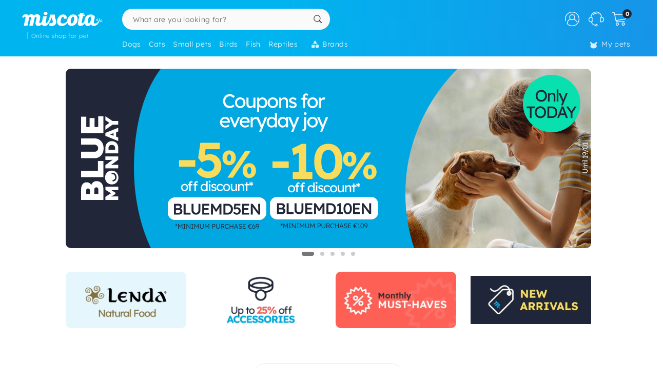

--- FILE ---
content_type: text/html; charset=UTF-8
request_url: https://www.miscota.ie/
body_size: 51936
content:
<!DOCTYPE html>
<html lang="en" xmlns="http://www.w3.org/1999/xhtml" prefix="fb: http://www.facebook.com/2008/fbml">
<head>
<meta name="viewport" content="width=device-width, initial-scale=1, maximum-scale=3, minimum-scale=1">
<meta http-equiv="content-type" content="text/html; charset=utf-8" />
<title>Dry food for dogs and dry food for cats - Miscota Ireland</title>
<meta name="description" content="Food and accessories for your pet. Find dry food, accessories and other products for dogs, cats, rodents, birds, fish and reptiles at Miscota with best prices" />
<meta name="keywords" content="shop for pets, shop for dogs, shop for cats, shop for birds, shop for rodents, shop for fishes, shop for reptiles, food for dogs, food for cats,food royal canin, feed for dogs, feed for gatos, food for pets, food for animals,accessories animals, toys dogs, toys cats, dog chews" />
<meta name="robots" content="index,follow" />
<meta name="dc.language" CONTENT="en" />
<meta name="dc.title" CONTENT="Dry food for dogs and dry food for cats" />
<meta name="dc.keywords" CONTENT="shop for pets, shop for dogs, shop for cats, shop for birds, shop for rodents, shop for fishes, shop for reptiles, food for dogs, food for cats,food royal canin, feed for dogs, feed for gatos, food for pets, food for animals,accessories animals, toys dogs, toys cats, dog chews" />
<meta name="dc.subject" CONTENT="shop for pets, shop for dogs, shop for cats, shop for birds, shop for rodents, shop for fishes, shop for reptiles, food for dogs, food for cats,food royal canin, feed for dogs, feed for gatos, food for pets, food for animals,accessories animals, toys dogs, toys cats, dog chews" />
<meta name="dc.description" CONTENT="Food and accessories for your pet. Find dry food, accessories and other products for dogs, cats, rodents, birds, fish and reptiles at Miscota with best prices">
<link rel="apple-touch-icon" sizes="180x180" href="/imgs/1/favicons/apple-touch-icon.png?v=3.0">
<link rel="icon" type="image/png" sizes="32x32" href="/imgs/1/favicons/favicon-32x32.png?v=3.0">
<link rel="icon" type="image/png" sizes="16x16" href="/imgs/1/favicons/favicon-16x16.png?v=3.0">
<link rel="manifest" href="/imgs/1/favicons/site.webmanifest?v=3.0">
<link rel="mask-icon" href="/imgs/1/favicons/safari-pinned-tab.svg?v=1.0" color="#00b5ef">
<link rel="shortcut icon" href="/imgs/1/favicons/favicon.ico?v=3.0">
<meta name="application-name" content="Miscota">
<meta name="msapplication-TileColor" content="#00b5ef">
<meta name="msapplication-config" content="/imgs/1/favicons/browserconfig.xml?v=3.0">
<meta name="theme-color" content="#212737">
<!-- # Fonts -->
<link rel="preload" href="/fonts/lexend-deca_5.2.6_latin-wght-normal.woff2" as="font" type="font/woff2" crossorigin="anonymous">
<style> @font-face { font-family: 'Lexend'; src: url('/fonts/lexend-deca_5.2.6_latin-wght-normal.woff2') format('woff2'); font-weight: 100 900; font-style: normal; font-display: swap; } @font-face { font-family: bilua-icons; src: url("/fonts/bilua-icons.woff2") format("woff2"); font-weight: normal; font-style: normal; font-display: block; } @font-face { font-family: bilua-icons2; src: url("/fonts/bilua-icons2.woff2") format("woff2"); font-weight: normal; font-style: normal; font-display: block; } body { font-family: var(--bodyf); font-weight: 300; color: var(--blackOwn); } h1, h2, h3, h4, h5 { letter-spacing: -.026em; color: var(--blackOwn); font-weight: 600; }
</style>
<!-- # Critical CSS :: Begin -->
<!-- |__ Normalize -->
<style> /*! normalize.css v8.0.1 | MIT License | github.com/necolas/normalize.css */button,hr,input{overflow:visible}progress,sub,sup{vertical-align:baseline}[type=checkbox],[type=radio],legend{box-sizing:border-box;padding:0}html{line-height:1.15;-webkit-text-size-adjust:100%}body{margin:0}details,main{display:block}h1{font-size:2em;margin:.67em 0}hr{box-sizing:content-box;height:0}code,kbd,pre,samp{font-family:monospace,monospace;font-size:1em}a{background-color:transparent}abbr[title]{border-bottom:none;text-decoration:underline;text-decoration:underline dotted}b,strong{font-weight:bolder}small{font-size:80%}sub,sup{font-size:75%;line-height:0;position:relative}sub{bottom:-.25em}sup{top:-.5em}img{border-style:none}button,input,optgroup,select,textarea{font-family:inherit;font-size:100%;line-height:1.15;margin:0}button,select{text-transform:none}[type=button],[type=reset],[type=submit],button{-webkit-appearance:button}[type=button]::-moz-focus-inner,[type=reset]::-moz-focus-inner,[type=submit]::-moz-focus-inner,button::-moz-focus-inner{border-style:none;padding:0}[type=button]:-moz-focusring,[type=reset]:-moz-focusring,[type=submit]:-moz-focusring,button:-moz-focusring{outline:ButtonText dotted 1px}fieldset{padding:.35em .75em .625em}legend{color:inherit;display:table;max-width:100%;white-space:normal}textarea{overflow:auto}[type=number]::-webkit-inner-spin-button,[type=number]::-webkit-outer-spin-button{height:auto}[type=search]{-webkit-appearance:textfield;outline-offset:-2px}[type=search]::-webkit-search-decoration{-webkit-appearance:none}::-webkit-file-upload-button{-webkit-appearance:button;font:inherit}summary{display:list-item}[hidden],template{display:none}
</style>
<!-- |__ Swiper -->
<style> /* Swiper 5.4.5 */ @font-face{font-family:swiper-icons;src:url("data:application/font-woff;charset=utf-8;base64, [base64]//wADZ2x5ZgAAAywAAADMAAAD2MHtryVoZWFkAAABbAAAADAAAAA2E2+eoWhoZWEAAAGcAAAAHwAAACQC9gDzaG10eAAAAigAAAAZAAAArgJkABFsb2NhAAAC0AAAAFoAAABaFQAUGG1heHAAAAG8AAAAHwAAACAAcABAbmFtZQAAA/gAAAE5AAACXvFdBwlwb3N0AAAFNAAAAGIAAACE5s74hXjaY2BkYGAAYpf5Hu/j+W2+MnAzMYDAzaX6QjD6/4//Bxj5GA8AuRwMYGkAPywL13jaY2BkYGA88P8Agx4j+/8fQDYfA1AEBWgDAIB2BOoAeNpjYGRgYNBh4GdgYgABEMnIABJzYNADCQAACWgAsQB42mNgYfzCOIGBlYGB0YcxjYGBwR1Kf2WQZGhhYGBiYGVmgAFGBiQQkOaawtDAoMBQxXjg/wEGPcYDDA4wNUA2CCgwsAAAO4EL6gAAeNpj2M0gyAACqxgGNWBkZ2D4/wMA+xkDdgAAAHjaY2BgYGaAYBkGRgYQiAHyGMF8FgYHIM3DwMHABGQrMOgyWDLEM1T9/w8UBfEMgLzE////P/5//f/V/xv+r4eaAAeMbAxwIUYmIMHEgKYAYjUcsDAwsLKxc3BycfPw8jEQA/[base64]/uznmfPFBNODM2K7MTQ45YEAZqGP81AmGGcF3iPqOop0r1SPTaTbVkfUe4HXj97wYE+yNwWYxwWu4v1ugWHgo3S1XdZEVqWM7ET0cfnLGxWfkgR42o2PvWrDMBSFj/IHLaF0zKjRgdiVMwScNRAoWUoH78Y2icB/yIY09An6AH2Bdu/UB+yxopYshQiEvnvu0dURgDt8QeC8PDw7Fpji3fEA4z/PEJ6YOB5hKh4dj3EvXhxPqH/SKUY3rJ7srZ4FZnh1PMAtPhwP6fl2PMJMPDgeQ4rY8YT6Gzao0eAEA409DuggmTnFnOcSCiEiLMgxCiTI6Cq5DZUd3Qmp10vO0LaLTd2cjN4fOumlc7lUYbSQcZFkutRG7g6JKZKy0RmdLY680CDnEJ+UMkpFFe1RN7nxdVpXrC4aTtnaurOnYercZg2YVmLN/d/gczfEimrE/fs/bOuq29Zmn8tloORaXgZgGa78yO9/cnXm2BpaGvq25Dv9S4E9+5SIc9PqupJKhYFSSl47+Qcr1mYNAAAAeNptw0cKwkAAAMDZJA8Q7OUJvkLsPfZ6zFVERPy8qHh2YER+3i/BP83vIBLLySsoKimrqKqpa2hp6+jq6RsYGhmbmJqZSy0sraxtbO3sHRydnEMU4uR6yx7JJXveP7WrDycAAAAAAAH//wACeNpjYGRgYOABYhkgZgJCZgZNBkYGLQZtIJsFLMYAAAw3ALgAeNolizEKgDAQBCchRbC2sFER0YD6qVQiBCv/H9ezGI6Z5XBAw8CBK/m5iQQVauVbXLnOrMZv2oLdKFa8Pjuru2hJzGabmOSLzNMzvutpB3N42mNgZGBg4GKQYzBhYMxJLMlj4GBgAYow/P/PAJJhLM6sSoWKfWCAAwDAjgbRAAB42mNgYGBkAIIbCZo5IPrmUn0hGA0AO8EFTQAA") format("woff");font-weight:400;font-style:normal}:root{--swiper-theme-color:#007aff}.swiper-container{margin-left:auto;margin-right:auto;position:relative;overflow:hidden;list-style:none;padding:0;z-index:1}.swiper-container-vertical>.swiper-wrapper{flex-direction:column}.swiper-wrapper{position:relative;width:100%;height:100%;z-index:1;display:flex;transition-property:transform;box-sizing:content-box}.swiper-container-android .swiper-slide,.swiper-wrapper{transform:translate3d(0px,0,0)}.swiper-container-multirow>.swiper-wrapper{flex-wrap:wrap}.swiper-container-multirow-column>.swiper-wrapper{flex-wrap:wrap;flex-direction:column}.swiper-container-free-mode>.swiper-wrapper{transition-timing-function:ease-out;margin:0 auto}.swiper-slide{flex-shrink:0;width:100%;height:100%;position:relative;transition-property:transform}.swiper-slide-invisible-blank{visibility:hidden}.swiper-container-autoheight,.swiper-container-autoheight .swiper-slide{height:auto}.swiper-container-autoheight .swiper-wrapper{align-items:flex-start;transition-property:transform,height}.swiper-container-3d{perspective:1200px}.swiper-container-3d .swiper-cube-shadow,.swiper-container-3d .swiper-slide,.swiper-container-3d .swiper-slide-shadow-bottom,.swiper-container-3d .swiper-slide-shadow-left,.swiper-container-3d .swiper-slide-shadow-right,.swiper-container-3d .swiper-slide-shadow-top,.swiper-container-3d .swiper-wrapper{transform-style:preserve-3d}.swiper-container-3d .swiper-slide-shadow-bottom,.swiper-container-3d .swiper-slide-shadow-left,.swiper-container-3d .swiper-slide-shadow-right,.swiper-container-3d .swiper-slide-shadow-top{position:absolute;left:0;top:0;width:100%;height:100%;pointer-events:none;z-index:10}.swiper-container-3d .swiper-slide-shadow-left{background-image:linear-gradient(to left,rgba(0,0,0,.5),rgba(0,0,0,0))}.swiper-container-3d .swiper-slide-shadow-right{background-image:linear-gradient(to right,rgba(0,0,0,.5),rgba(0,0,0,0))}.swiper-container-3d .swiper-slide-shadow-top{background-image:linear-gradient(to top,rgba(0,0,0,.5),rgba(0,0,0,0))}.swiper-container-3d .swiper-slide-shadow-bottom{background-image:linear-gradient(to bottom,rgba(0,0,0,.5),rgba(0,0,0,0))}.swiper-container-css-mode>.swiper-wrapper{overflow:auto;scrollbar-width:none;-ms-overflow-style:none}.swiper-container-css-mode>.swiper-wrapper::-webkit-scrollbar{display:none}.swiper-container-css-mode>.swiper-wrapper>.swiper-slide{scroll-snap-align:start start}.swiper-container-horizontal.swiper-container-css-mode>.swiper-wrapper{scroll-snap-type:x mandatory}.swiper-container-vertical.swiper-container-css-mode>.swiper-wrapper{scroll-snap-type:y mandatory}:root{--swiper-navigation-size:44px}.swiper-button-next,.swiper-button-prev{position:absolute;top:50%;width:calc(var(--swiper-navigation-size)/ 44 * 27);height:var(--swiper-navigation-size);margin-top:calc(-1 * var(--swiper-navigation-size)/ 2);z-index:10;cursor:pointer;display:flex;align-items:center;justify-content:center;color:var(--swiper-navigation-color,var(--swiper-theme-color))}.swiper-button-next.swiper-button-disabled,.swiper-button-prev.swiper-button-disabled{opacity:.35;cursor:auto;pointer-events:none}.swiper-button-next:after,.swiper-button-prev:after{font-family:swiper-icons;font-size:var(--swiper-navigation-size);text-transform:none!important;letter-spacing:0;text-transform:none;font-variant:initial;line-height:1}.swiper-button-prev,.swiper-container-rtl .swiper-button-next{left:10px;right:auto}.swiper-button-prev:after,.swiper-container-rtl .swiper-button-next:after{content:'prev'}.swiper-button-next,.swiper-container-rtl .swiper-button-prev{right:10px;left:auto}.swiper-button-next:after,.swiper-container-rtl .swiper-button-prev:after{content:'next'}.swiper-button-next.swiper-button-white,.swiper-button-prev.swiper-button-white{--swiper-navigation-color:#ffffff}.swiper-button-next.swiper-button-black,.swiper-button-prev.swiper-button-black{--swiper-navigation-color:#000000}.swiper-button-lock{display:none}.swiper-pagination{position:absolute;text-align:center;transition:.3s opacity;transform:translate3d(0,0,0);z-index:10}.swiper-pagination.swiper-pagination-hidden{opacity:0}.swiper-container-horizontal>.swiper-pagination-bullets,.swiper-pagination-custom,.swiper-pagination-fraction{bottom:10px;left:0;width:100%}.swiper-pagination-bullets-dynamic{overflow:hidden;font-size:0}.swiper-pagination-bullets-dynamic .swiper-pagination-bullet{transform:scale(.33);position:relative}.swiper-pagination-bullets-dynamic .swiper-pagination-bullet-active{transform:scale(1)}.swiper-pagination-bullets-dynamic .swiper-pagination-bullet-active-main{transform:scale(1)}.swiper-pagination-bullets-dynamic .swiper-pagination-bullet-active-prev{transform:scale(.66)}.swiper-pagination-bullets-dynamic .swiper-pagination-bullet-active-prev-prev{transform:scale(.33)}.swiper-pagination-bullets-dynamic .swiper-pagination-bullet-active-next{transform:scale(.66)}.swiper-pagination-bullets-dynamic .swiper-pagination-bullet-active-next-next{transform:scale(.33)}.swiper-pagination-bullet{width:8px;height:8px;display:inline-block;border-radius:100%;background:#000;opacity:.2}button.swiper-pagination-bullet{border:none;margin:0;padding:0;box-shadow:none;-webkit-appearance:none;-moz-appearance:none;appearance:none}.swiper-pagination-clickable .swiper-pagination-bullet{cursor:pointer}.swiper-pagination-bullet-active{opacity:1;background:var(--swiper-pagination-color,var(--swiper-theme-color))}.swiper-container-vertical>.swiper-pagination-bullets{right:10px;top:50%;transform:translate3d(0px,-50%,0)}.swiper-container-vertical>.swiper-pagination-bullets .swiper-pagination-bullet{margin:6px 0;display:block}.swiper-container-vertical>.swiper-pagination-bullets.swiper-pagination-bullets-dynamic{top:50%;transform:translateY(-50%);width:8px}.swiper-container-vertical>.swiper-pagination-bullets.swiper-pagination-bullets-dynamic .swiper-pagination-bullet{display:inline-block;transition:.2s transform,.2s top}.swiper-container-horizontal>.swiper-pagination-bullets .swiper-pagination-bullet{margin:0 4px}.swiper-container-horizontal>.swiper-pagination-bullets.swiper-pagination-bullets-dynamic{left:50%;transform:translateX(-50%);white-space:nowrap}.swiper-container-horizontal>.swiper-pagination-bullets.swiper-pagination-bullets-dynamic .swiper-pagination-bullet{transition:.2s transform,.2s left}.swiper-container-horizontal.swiper-container-rtl>.swiper-pagination-bullets-dynamic .swiper-pagination-bullet{transition:.2s transform,.2s right}.swiper-pagination-progressbar{background:rgba(0,0,0,.25);position:absolute}.swiper-pagination-progressbar .swiper-pagination-progressbar-fill{background:var(--swiper-pagination-color,var(--swiper-theme-color));position:absolute;left:0;top:0;width:100%;height:100%;transform:scale(0);transform-origin:left top}.swiper-container-rtl .swiper-pagination-progressbar .swiper-pagination-progressbar-fill{transform-origin:right top}.swiper-container-horizontal>.swiper-pagination-progressbar,.swiper-container-vertical>.swiper-pagination-progressbar.swiper-pagination-progressbar-opposite{width:100%;height:4px;left:0;top:0}.swiper-container-horizontal>.swiper-pagination-progressbar.swiper-pagination-progressbar-opposite,.swiper-container-vertical>.swiper-pagination-progressbar{width:4px;height:100%;left:0;top:0}.swiper-pagination-white{--swiper-pagination-color:#ffffff}.swiper-pagination-black{--swiper-pagination-color:#000000}.swiper-pagination-lock{display:none}.swiper-scrollbar{border-radius:10px;position:relative;-ms-touch-action:none;background:rgba(0,0,0,.1)}.swiper-container-horizontal>.swiper-scrollbar{position:absolute;left:1%;bottom:3px;z-index:50;height:5px;width:98%}.swiper-container-vertical>.swiper-scrollbar{position:absolute;right:3px;top:1%;z-index:50;width:5px;height:98%}.swiper-scrollbar-drag{height:100%;width:100%;position:relative;background:rgba(0,0,0,.5);border-radius:10px;left:0;top:0}.swiper-scrollbar-cursor-drag{cursor:move}.swiper-scrollbar-lock{display:none}.swiper-zoom-container{width:100%;height:100%;display:flex;justify-content:center;align-items:center;text-align:center}.swiper-zoom-container>canvas,.swiper-zoom-container>img,.swiper-zoom-container>svg{max-width:100%;max-height:100%;object-fit:contain}.swiper-slide-zoomed{cursor:move}.swiper-lazy-preloader{width:42px;height:42px;position:absolute;left:50%;top:50%;margin-left:-21px;margin-top:-21px;z-index:10;transform-origin:50%;animation:swiper-preloader-spin 1s infinite linear;box-sizing:border-box;border:4px solid var(--swiper-preloader-color,var(--swiper-theme-color));border-radius:50%;border-top-color:transparent}.swiper-lazy-preloader-white{--swiper-preloader-color:#fff}.swiper-lazy-preloader-black{--swiper-preloader-color:#000}@keyframes swiper-preloader-spin{100%{transform:rotate(360deg)}}.swiper-container .swiper-notification{position:absolute;left:0;top:0;pointer-events:none;opacity:0;z-index:-1000}.swiper-container-fade.swiper-container-free-mode .swiper-slide{transition-timing-function:ease-out}.swiper-container-fade .swiper-slide{pointer-events:none;transition-property:opacity}.swiper-container-fade .swiper-slide .swiper-slide{pointer-events:none}.swiper-container-fade .swiper-slide-active,.swiper-container-fade .swiper-slide-active .swiper-slide-active{pointer-events:auto}.swiper-container-cube{overflow:visible}.swiper-container-cube .swiper-slide{pointer-events:none;-webkit-backface-visibility:hidden;backface-visibility:hidden;z-index:1;visibility:hidden;transform-origin:0 0;width:100%;height:100%}.swiper-container-cube .swiper-slide .swiper-slide{pointer-events:none}.swiper-container-cube.swiper-container-rtl .swiper-slide{transform-origin:100% 0}.swiper-container-cube .swiper-slide-active,.swiper-container-cube .swiper-slide-active .swiper-slide-active{pointer-events:auto}.swiper-container-cube .swiper-slide-active,.swiper-container-cube .swiper-slide-next,.swiper-container-cube .swiper-slide-next+.swiper-slide,.swiper-container-cube .swiper-slide-prev{pointer-events:auto;visibility:visible}.swiper-container-cube .swiper-slide-shadow-bottom,.swiper-container-cube .swiper-slide-shadow-left,.swiper-container-cube .swiper-slide-shadow-right,.swiper-container-cube .swiper-slide-shadow-top{z-index:0;-webkit-backface-visibility:hidden;backface-visibility:hidden}.swiper-container-cube .swiper-cube-shadow{position:absolute;left:0;bottom:0px;width:100%;height:100%;background:#000;opacity:.6;-webkit-filter:blur(50px);filter:blur(50px);z-index:0}.swiper-container-flip{overflow:visible}.swiper-container-flip .swiper-slide{pointer-events:none;-webkit-backface-visibility:hidden;backface-visibility:hidden;z-index:1}.swiper-container-flip .swiper-slide .swiper-slide{pointer-events:none}.swiper-container-flip .swiper-slide-active,.swiper-container-flip .swiper-slide-active .swiper-slide-active{pointer-events:auto}.swiper-container-flip .swiper-slide-shadow-bottom,.swiper-container-flip .swiper-slide-shadow-left,.swiper-container-flip .swiper-slide-shadow-right,.swiper-container-flip .swiper-slide-shadow-top{z-index:0;-webkit-backface-visibility:hidden;backface-visibility:hidden}
</style>
<!-- |__ Root Variables -->
<style> :root { --blackOwn3: #010817; --blackOwn2: #1d222d; --blackOwn: #212737; --greylightOwn2: #f5f7fa; --greylightOwn: #F9FAFC; --primarylight3: #f8fdff; --primarylight2: #f0faff; --primarylight15: #e6f7ff; --primarylight: #9ae6ff; --primarymed: #47d1ff; --primary: #00b5ef; --primary2: #0096d1; --primarydark: #037ab1; --primarygrad: linear-gradient(90deg, var(--primary) 40%, var(--primarylight) 140%); --primarygradInv: linear-gradient(30deg, var(--primary) 40%, var(--primarylight2) 140%); --secondarylight3: #ffeef1; --secondarylight2: #ffccd5; --secondarylight: #fc6f86; --secondarysoft: #ff617a; --secondary: #e6405d; --secondarydark: #d82241; --secondarygrad: linear-gradient(45deg, var(--secondary) 20%, var(--secondarylight) 110%); --brown: #876E1A; --brown2: #604d0d; --yellowlight: #fff7d1; --yellow2: #ffeba7; --yellow: #F9DC5C; --yellowdark: #ffd64d; --yellowdark2: #ecb600; --yellowgrad: linear-gradient(90deg, var(--yellow) 0%, var(--yellowlight) 30%); --yellowgradInv: linear-gradient(90deg, #FFFBE8 20%, hsl(46deg 100% 84%) 100%); --yellowgradInvLight: linear-gradient(90deg, #FFFBE8 20%, hsl(46deg 100% 91%) 100%); --yellowgradTop: linear-gradient(180deg, #fffae0 20%, hsl(46deg 100% 84%) 100%); --yellowgradMini: linear-gradient(45deg, var(--yellow2) 0%, #fff 40%); --superjueves: #dd2622; --superjueves-soft: #f4625b; --error: #ea3434; --errorlight: #fd7474; --errorlight3: #fff4f4; --light: #fafafa; --greylight: #f1f1f1; --greylight2: #e6e6e6; --greylight25: #c8c8c8; --greylight3: #9c9c9c; --greymedium: #8c8c8c; --grey: #777777; --greymedium2: #646464; --greydark: #4b4b4b; --dark: #313131; --dark2: #212121; --dark3: #121212; --green: #39c680; --greendark: hsla(150, 45%, 45%, 1); --greengrad: linear-gradient(45deg, #f4ffe8 0%, #d3ffd3 90%); --greengrad2: linear-gradient(45deg, #f1ffdb 0%, #e5fde5 90%); --bodyf: 'Lexend', 'Segoe UI', Roboto, 'Helvetica Neue', Arial, sans-serif; --titlef: 'Lexend', 'Arial Bold', 'Helvetica Bold', 'Segoe UI Bold', sans-serif; --br1: 5px; --br2: 10px; --br3: 14px; --br4: 20px; --brfull: 150px; --cp: 0 50px; /* content main padding */ --cpM: 5vw; /* MOBILE content main padding */ }
</style>
<!-- |__ Header -->
<style> /* --- TOP HEADER --- */ .header-wrapper { position: relative; width: 100%; height: 90px; z-index: 20; margin-bottom: 28px } .new-header { position:relative; width:100%; z-index:21; background: var(--primary); background: linear-gradient(90deg, var(--primary) 40%, #1e8ae6 120%); max-height: 110px; height: 110px } .new-header a { text-decoration: none } .full-row { display: block; width: 100%; position: relative } .header-float .new-header.sub-header { position:fixed; top: 0; z-index: 99999; -moz-animation: slide-down .2s ease forwards; -webkit-animation: slide-down .2s ease forwards; animation: slide-down .2s ease forwards; animation-delay: 1s; max-height: 84px; transform: translateY(-90px); box-shadow: 0 1px 12px rgba(0,0,0,.1) } .is-sameday-country.header-float .new-header.sub-header { transform: translateY(-130px) } /* - Header MODULES - */ .module2 { position: relative; display: flex; align-items: center; padding: 14px 0 10px; z-index: 10; transition: height .2s ease; will-change: height } .module3 { position: relative; overflow: visible; will-change: transform; z-index: 1; height: 40px } .header-float .module1 { display:none } .header-float .module2 { height: 54px; position:fixed; top:0; z-index: 999999 } .header-float .module3 { z-index: 9998; top: 0 } .header-float .module3 { transform: translateY(50px); height: 35px } .title-header--wrapper { position: absolute; display: flex; width: 180px; overflow: hidden; padding: 0 5px 0 17px; transform: translateY(48px) } .header-float .title-header--wrapper { transform: translate3d(-3px, 40px, 0); width: 142px } .title-header--wrapper .title-header { font-family: var(--bodyf); font-size: 11px; font-weight: 200; color: #ffffff; letter-spacing: .06em; padding: 1px 0 0 6px; border-left: 2px solid hsla(0, 0%, 100%, 0.3); user-select: none } .header-float .title-header--wrapper .title-header { font-size: 10px; font-weight: 100 } .new-header .module2 .module2-handler { position: relative; display: flex; flex-direction: row; align-items: center; justify-content: space-between; margin:0 auto; width: 100%; max-width:1400px } .new-header .module2 .logo-module { height: 46px; position: relative; display: flex; align-items: flex-start; justify-content: center; flex-direction: column; flex: 0 1 208px; min-width: 160px } .header-float .new-header .module2 .logo-module { height: 35px; margin: 0; position: relative; flex: 0 1 14%; min-width: 208px } .big-logo { width: 100%; height: 100%; background: none; opacity: 1; padding-left: 3px; max-width: 195px; display: flex; flex-direction: column; align-items: flex-start; justify-content: center; border-radius: var(--br2) } .big-logo:active { background: rgba(0, 0, 0, 0.06) } .header-float .big-logo { width: 160px; height: 37px } /* Christmass Logo */ body.is-christmass .big-logo { margin-bottom: 12px } .search-module { position: relative; margin: 0 10px 0 40px; flex: 1 1 auto; display: flex; align-items: center; min-width:240px } .header-float .search-module { position: relative; margin-right: 5% } .search-module > form { position: relative; display: -webkit-box; display: -webkit-flex; display: -moz-box; display: -ms-flexbox; display: flex; -webkit-box-align: center; -moz-box-align: center; -ms-flex-align: center; align-items: center; flex: 1 1 auto; min-width: 172px; width: 100%; z-index: 2 } .search-module form:before { content: "6"; position: absolute; font-family: bilua-icons; color: var(--primary); top: 8px; left: 11px; font-size: 22px; height: 26px } .search-module > form:hover::before, .search-module > form:focus::before { color: var(--primarydark) } .header-float .search-module form:after { left: 16px; font-size: 15px; z-index: 0; height: 19px } .header-float .search-module form:before { top: 6px; left: 13px; font-size: 21px; z-index: 1 } .search-module input[type=text]::placeholder { color: #757575; font-size:14px; font-weight:300 } .search-module .input-wrapper { width:100% } .search-module input[type=text] { margin:0; padding: 9px 44px 10px 21px; height: 41px; border-radius: var(--br1); border-radius: var(--brfull) !important; letter-spacing: .3px; padding-right: 44px; transition: background-color .2s ease; font-size: 16px; font-weight: normal } .search-module input[type=text] { width:100%; outline: none; border: none; background-color: hsla(0, 0%, 98%, 1); top: 0; transition: box-shadow .2s } .search-module input[type=text]:hover { box-shadow: inset 0 0 0 2px var(--primarylight) } .module2 .search-module input[type=text]:focus { background-color: hsl(0, 0%, 100%) } .module2 .search-module input[type=text]:focus::placeholder { color: transparent !important } .header-float .search-module input[type=text] { height: 37px; padding: 0 10px 2px; position: relative; border-color: #e5e5e5; padding-left: 41px } .search-module .search-submit-btn { position: absolute; display: flex; align-items: center; justify-content: center; right: 5px; top: 6px; background: var(--greylight); padding: 0 16px 0 14px; border-radius: var(--br1); border: 1px solid var( --greylight2); font-size: 12px; line-height: 1; height: 29px; color: white; opacity: 0; border: none; pointer-events: none } .search-module .search-submit-btn::before { content:'d'; font-family: bilua-icons2; margin-right: 6px; font-size: 12px } .header-float .search-module .search-submit-btn { top: 4px; right: 4px } .search-focussed .show-results .search-submit-btn { opacity: 1; pointer-events: all } .formSearch .new-loading-icon.search-loading { position: absolute; display: block; width: 22px; height: 22px; top: 9px; left: 11px; left: unset; right: 13px; min-height: unset; opacity: 0; background: white; z-index: 2 } .new-loading-icon.search-loading circle { stroke-width: 5px } #searchInput + .search-loading .circular, #searchInput + .search-loading .circular .path { animation-iteration-count: 0 } #searchInput.loading + .new-loading-icon .circular, #searchInput.loading + .search-loading .circular .path { animation-iteration-count: infinite } #searchInput.loading + .new-loading-icon { opacity: 1 } .search-focussed .formSearch { box-shadow: inset 0 0 0 2px var(--primarylight), 0 2px 6px rgba(0,0,0,.2); border-radius: var(--brfull) !important } .header-float .new-loading-icon.search-loading { top: 7px } /* actions module */ .actions-module { position: relative; flex: 0 1 auto; width: auto; overflow: hidden; max-width: 420px; padding-left: 5px; transition: max-width .2s ease-out, opacity .1s .2s !important } /* icon modules */ .icon-module { position: relative; display: flex; margin: 0 2px 0 0; height: 100%; background-color: rgba(255, 255, 255, 0); transition: background-color .14s ease; flex: 0 1 auto; justify-content: flex-end; align-items: center; z-index: 0 } .click-wrapper { position: relative; display: flex; width: 44px; height: 44px; padding: 8px; justify-content: center; align-items: center; flex: 0 0 44px; cursor: pointer; z-index: 21 } .icon-module .icon-wrapper { position: relative; font-size: 28px; font-family: bilua-icons2; color: #ffffff; display: flex; align-items: center; justify-content: center } .icon-wrapper svg { width: 28px; height: auto } .right-module svg .active-path {stroke: white;stroke-width: 4px;/* transform: scale3d(.98,.98,1); */transform-origin: center} .click-wrapper::before {content:"";position:absolute;width:100%;height:100%;background: var(--primarydark);border-radius: var(--brfull) !important;transform: scale3d(.4,.4,1);opacity:0;z-index: -1;right: 0;left: 0;top: 0;bottom: 0;} .icon-module:not(.empty) .click-wrapper:hover::before { transform:scale3d(1,1,1); opacity: .3; transition:transform .12s ease-out } .icon-module .user-logged-icon { background: none; border: 1.55px solid white; width: 29px; height: 29px; flex: 0 0 29px; border-radius: 30px; } .login-module .no-initial .user-logged-icon { border: none !important } .icon-module .user-logged-icon .user-logged--initial { color: white; font-family: var(--bodyf); font-size: 16px; font-weight: 200; line-height: 1.1; } .new-header a { text-decoration: none } .header-float .free-shipping--info { display: none !important } /* Branded Campaign item menu */ .menu-branded { margin-left: 18px; padding-top: 4px } .menu-branded a {align-items: center !important;font-weight: 300 !important;font-size: .94em !important;letter-spacing: .05em !important;height: 28px !important;background: var(--blackOwn);padding: 0 12px 0 12px !important;opacity: .9 !important;} .menu-branded a::before { content: none !important } .menu-branded a svg { width: auto; max-width: 18px; height: 18px; margin-right: 6px; margin-bottom: 2px } .header-float .menu-branded { padding-top: 4px } .header-float .menu-branded a { height: 24px !important } /* stores module */ .stores-module { margin: 0 30px 0 0 } .stores-module svg { width: 30px } .stores-module svg .active-path { stroke-width: 3 } /* contact module */ .contact-module svg {width: 30px;} /* right module */ .right-module { display:flex; flex: 0 1 auto; flex-direction: row; align-items: center; justify-content: flex-end; margin-left: 20px } /* user login module */ .icon-user { font-size: 26px } .icon-user svg .active-path { stroke-width: 2px } .icon-contact::before { display: none; content:""; font-family: bilua-icons2 !important } .icon-user::before { display: none; content: ")"; font-family: bilua-icons2 !important } .icon-cart::before { display: none; content:"z"; font-family: bilua-icons2 !important } .user-logged .icon-user::before { background-color: var(--primarydark); border-radius: 50% } /* cart module */ .cart-module { margin-right:0 } .icon-cart { padding-right:2px } .cart-module:not(.empty):hover .icon-cart, .new-header .module2 .contact-module:hover .icon-contact { color: #000000 } .cart-module .click_checkout:active, .new-header .module2 .click_login:active, .new-header .module2 .click_contact:active, .new-header .module2 .click_buy_again:active, .new-header .module2 .click_autoship:active { transform: scale(.94) } .cart-module .cart-icon { width:28px; height:25px; background-position:-560px -6px } .cart-module .cart-icon { background-position:-594px -36px } .cart-module .cart-sep { display:block; width:1px; height:15px; margin:10px; border-left: none !important } .cart-module .cart-sep { border-left:1px solid #8b5100 } .cart-module .cart-counter { opacity: 1; width: 18px; height: 18px; text-align: center; color: #000; border-radius: 50%; position: absolute; top: 3px; right: -1px; font-size: 11px; font-weight: 500; display: flex; align-items: center; justify-content: center } .cart-module .cart-counter { background: var(--blackOwn); color: #FFFFFF; font-weight: 700; letter-spacing: -.02em; padding-left: 1px } .cart-module.empty .cart-counter { opacity: 0 } .cart-module.empty, .cart-module.empty div, .cart-module.empty span { cursor:default } .header-float .cart-module { border-radius:0 } .header-float .cart-module .icon-cart { font-size: 26px } .cart-resume { padding: 10px 20px 0 } .cart-resume > img.loading { margin:0 auto; display:block } .cart-resume .cart-product { display: flex; border-bottom:1px solid #f1f1f1; flex: 1 1 auto; min-height: 76px } .cart-resume .cart-product:last-of-type {border-bottom: 2px dashed #f7f7f7;} .cart-resume .cart-product .list-items { font-size: 14px; margin-right: 10px; flex: 1 1 auto; align-items: flex-start; justify-content: center; display: flex; flex-direction: column } .cart-resume .cart-product .cart-item {display: flex;flex-direction: row;flex: 1 1 auto;padding: 16px 0 14px;align-items: center;} .cart-resume .cart-product .list-items .cart-item:nth-of-type(n+2) { border-top: 1px dashed #e0e0e0 } .cart-resume .item-image {display:inline-block;width: 60px;text-align:center;flex: 0 0 60px;margin: 0 10px 0 -2px;} .cart-resume .item-image > img {max-height: 50px !important;max-width: 50px !important;word-break: break-all;white-space: normal;color: #808080;font-size: 10px} .cart-resume .item-title {font-size: 13px;flex: 0 0 auto;font-weight: 500;letter-spacing: -.01em;} .cart-resume .item-title a {border-bottom: 1px dashed transparent;line-height: 1.4;font-weight: 400;} .cart-resume .item-title a:hover { border-bottom: 1px dashed var(--primary); background-color: var(--primarylight2); color: var(--dark) } .cart-resume .item-title a:active { background-color: var(--primarylight) } .cart-resume .item-title span { font-weight: 600 } .cart-resume .item-title .discountUnit { font-weight: 400; font-size: 10.5px } /* sameday */ .cart-resume .is-sameday .sameday-label-prod {position: relative;background: var(--yellowlight);margin: 6px 0 0;left: -1px;padding: 2px 6px;} .cart-resume .is-sameday .sameday-icon { height: 12px } .cart-resume .is-sameday .sameday-label-prod .sameday-label-text {color: #ff617a;font-size: 11px;font-weight: 400;} .cart-resume .is-sameday .sameday-label-prod .sameday-label-text > span { color: var(--greymedium2); font-weight: 300; font-size: 1em } body.has-sameday .cart-summary a.view-cart-link { background: var(--primarygrad); color: #fff } .cart-resume .items-action { padding-top: 12px; display: flex; flex-flow: column; align-items: flex-end } .cart-resume .quantity {display:flex;text-align:right;font-weight: 600;margin-bottom: 3px;font-size: 15px;margin-top: -3px;color: var(--primary)} .cart-resume .quantity > .del-icon {display: block;font-size: 12px;width: 17px;height: 17px;text-align:center;text-decoration:none;color: var(--greylight3);display:flex;align-items: center;justify-content: center;border-radius:50%;margin-left: 6px;font-weight: 300;border: 1px solid;line-height: 1.2;} .cart-resume .quantity > .del-icon:hover { color: var(--secondary) } .cart-resume .old-price { position: relative; display: block; width:auto; color: var(--greymedium); font-size: 14px; text-align: right; margin-right: 21px; font-weight: 300; font-family: var(--titlef) } .cart-resume .old-price::after { position:absolute; content:""; height:1px; width: 100%; background-color: var(--secondarylight); left: 0; top: 7px } .cart-resume .price {display:inline-block;margin-left: 7px;font-family: var(--bodyf);font-size: 18px;margin-right: 20px;color: var(--greydark);margin-top: 2px;font-weight: 400;} .cart-resume [id*="item-FREE"] .price { color: var(--primary); font-size: 14px } .float-menu--wrapper .cart-resume.float-menu::before { border-color: transparent transparent #ffffff transparent } .cart-amounts {margin: 12px 17px 10px 3px;display:block;padding: 2px;} .cart-amounts li { display: flex; justify-content: space-between; align-items: baseline } .cart-amounts .total { display: none } .cart-amounts .title {font-size: 15px;font-weight: 400;line-height: 1.6;margin-right: 6px} .cart-amounts .total .title {font-size: 19px;font-weight: 600;} .cart-amounts .value { font-family: var(--bodyf); font-size: 20px; font-weight: 500 } .cart-amounts .value.shipping { font-size: 15px; padding-top: 2px; font-weight: 400 } .cart-amounts .total .value {color: var(--blackOwn);font-size: 22px;margin-top: 3px} .cart-summary { display: flex; position: relative; flex-direction: column } .cart-summary a.view-cart-link {display:block;text-align:center;padding: 12px 18px 12px;font-size: 15px;background: var(--blackOwn);color: #FFFFFF;margin: 0 5px 0;border-radius: var(--brfull) !important;text-decoration:none;text-transform: initial;transition: filter .2s ease;flex: 1 1 50%;font-family: var(--bodyf);font-weight: 400;letter-spacing: .03em;line-height: 1.2;transition: background .12s, box-shadow .12s;} .cart-summary a.view-cart-link:hover {background: var(--blackOwn3);} .cart-summary a.view-cart-link:active { transform: translateY(2px) } .cart-summary a.view-cart-link.grey {background: white;/* background: var(--primarylight); */color: var(--greydark);flex-wrap: nowrap;letter-spacing: 0;box-shadow: inset 0 0 0 2px var(--primarylight);font-weight: 500;} .cart-summary a.view-cart-link.grey:hover {background: var(--primary);color: var(--blackOwn3);box-shadow: inset 0 0 0 0 transparent;} .cart-summary .cart-login-to-save { position: relative; display: block; color: #525252; background-color: transparent; padding: 10px; width: 100%; margin: 6px auto 0; text-align: center; text-transform: uppercase; letter-spacing: 1.5px; font-size: 10px; transition: background-color .12s ease; cursor: pointer } .cart-summary .cart-login-to-save:hover { background-color: #ececec; color: #2c2c2c } .cart-summary .flex-row.actions {padding-bottom: 24px;width: calc(100% + 10px);margin-left: -5px} /* buy again & autoship */ .buy-again-module { max-width: 132px; min-width: 100px; margin-right: 6px; flex-shrink: 0 } .autoship-module { min-width: 120px; max-width: 179px } .buy-again-module svg { width: 24px; display:inline-block; padding-top: 2px } .click_buy_again, .click_autoship { display: flex; justify-content: center; align-items: center; width: auto; flex: 0 1 auto; padding: 6px 10px 6px 5px; max-height: 40px } .click_buy_again .module-label, .click_autoship .module-label { order: 1; padding-left: 8px; font-size: 11px; font-weight: 400; color: #ffffff; min-width: 94px; text-align: left; display: block; letter-spacing: .05em } .autoship-module svg { width: 29px; display:inline-block; top: 2px; position: relative } .autoship-module:hover .click_autoship svg { animation: rotate2 .6s cubic-bezier(0.65, 0.05, 0.36, 1) 1 } /* login module */ .userLoginContainer {position: relative;margin-right: 3px;} .userLoginContainer a {text-decoration:none;border-color: #f3f3f3;margin: 0;font-size: 14px;font-weight: 500} .userLoginContainer:hover > a { color: #FFFFFF } .userLoginContainer:hover ~ .userLoginBox { display: block } .right-module .float-menu--wrapper {position: absolute;display: block;opacity: 0;pointer-events: none;z-index: 21;padding-top: 16px;width: 260px;height: auto;top: calc(100% - 10px);right: -22px;transform: translateY(30px)} .cart-module .float-menu--wrapper {width: 440px;} .right-module [class*="-module"]:not(.empty):hover .float-menu--wrapper, .right-module [class*="-module"]:not(.empty).hover .float-menu--wrapper { opacity: 1; pointer-events: auto; transform: translateY(0); transition: transform .2s ease-out, opacity .3s ease } .userLoginContainer.user-logged .icon-wrapper::after {content:'';position: absolute;top: 1px;right: 1px;width: 6px;height: 6px;background-color: white;border-radius: var(--brfull);} .userLoginContainer .float-menu .hello-user {background: white;font-size: 18px;font-weight: 400;letter-spacing: -.01em; color: var(--blackOwn)} .userLoginContainer .float-menu .hello-user small { color: var(--grey) } .float-menu--wrapper .float-menu {display: block;position: relative;width: 100%;background-color: #ffffff;box-shadow: 0 0 9px -2px rgba(0,0,0,0.1), 0 22px 30px 0 rgba(0,0,0,0.25);border-radius: var(--br2);font-size: 13px} .float-menu--wrapper .float-menu::before { content:""; position:absolute; top: -7px; right: 36px; border-style: solid; border-width: 0 8px 8px 8px; border-color: transparent transparent var(--greydark) transparent } .user-logged .float-menu::before { border-color: transparent transparent #fff transparent; filter: none } .float-menu--wrapper .float-menu ul { display: flex; flex-flow: column; flex: 1 1 auto } .float-menu .empty-cart-content { padding: 20px 20px 50px } .float-menu .empty-cart-content .empty-cart-bg { width: 100%; display: flex; justify-content: center; padding: 20px 0 20px } .float-menu .empty-cart-content .empty-cart-bg img { width: 60%; pointer-events: none } .float-menu .empty-cart-content .empty-cart-msg { position: relative; width: 100%; padding: 0 20px; font-family: var(--bodyf); font-size: 20px; font-weight: 400; color: var(--grey); text-align: center } .userLoginContainer .float-menu > a, .userLoginContainer .float-menu > span { padding: 16px 18px 16px 54px; position: relative; display: block } .userLoginContainer .float-menu a:not(.menu-login):hover { color: #000000; background-color: #f6f4f4 } .userLoginContainer .float-menu a:not(.menu-login):active { background-color: #EEEEEE } .userLoginContainer .float-menu > *:first-child { padding: 15px 16px 14px 18px; border-radius: var(--br2) var(--br2) 0 0; font-family: var(--bodyf) } .userLoginContainer .float-menu a:last-of-type:not(.logOut_new):not(.menu-login) { border-top: none; padding: 8px 16px 15px; background-color: #FFFFFF; border-radius: 0 0 12px 12px } .userLoginContainer .float-menu a:first-of-type:last-of-type { padding: 16px 18px; border-radius: var(--br2) } .float-menu a > .login-button_new { background-color: var(--secondary); padding: 0 10px 1px; margin: 0; position: relative; display: flex; align-items: center; justify-content: center; font-size: 15px; color: #FFFFFF !important; transition: filter .15s ease; letter-spacing: .05rem; text-align: center; border-radius: var(--br1); font-weight: 400; height: 40px; text-indent: 0 } .float-menu a > .login-button_new:hover { filter: brightness(0.96) } .userLoginContainer.user-logged .float-menu a:last-of-type { /* border-top: 2px solid var(--greylight);*/ border-radius: 0 0 var(--br2) var(--br2); padding: 16px 18px 16px 54px } .userLoginContainer .icono-login-item { font-size: 21px; margin: 0; padding: 0; position: absolute; left: 19px; top: 14px; color: var(--primary) } .userLoginContainer .icono-login-item.icon-login { font-size: 22px; margin: 0; padding: 0; position: absolute; left: 10px; top: 14px; text-indent: 0; display: none } .userLoginContainer a:hover .icono-login-item { color: var(--primary) !important } .userLoginContainer .logOut_new .icono-login-item { color: var(--secondary); font-size:30px; left: 15px; top: 9px } /* free ship */ .free-shipping--info { display:flex; order: 2; user-select:none; min-width: 126px; max-width: 136px; opacity: 1; margin-right: 10px; align-items: center; max-height: 36px } .free-shipping--info p { position: relative; font-size: 10.5px; color: #ffffff; letter-spacing: .05em; flex: 1 1.5 auto; display: flex } .free-shipping--info svg { display: block; height: auto; width: 48px; margin-right: 10px; position: relative } .free-shipping--info svg { -webkit-animation:slide-in-blurred-left .9s 1s cubic-bezier(.23,1.000,.32,1.000) both; animation:slide-in-blurred-left .9s 1s cubic-bezier(.23,1.000,.32,1.000) both } /* New dropdown Country & Language selector */ .country-language-menu__wrapper { display: flex; flex: 0 0 auto; justify-content: flex-end; padding-right: 3px } .dropdown { position: relative; display: flex; width: auto; height: auto; flex: 0 0 auto; flex-direction: column; align-items: flex-end; justify-content: flex-start; z-index: 3 } .overlay-countries-languages { display: none; position:fixed; left: 0; right: 0; top: 40px; bottom: 0; height: 200%; height: 200vh; background-color: rgba(0, 0, 0, .5); z-index: 2 } .dropdown-toggle {position: relative;height: 32px;padding: 6px 10px 5px 16px;cursor: default;border-radius: var(--br1);width: auto;flex: 0 0 auto;color: #fff;text-transform: uppercase;font-family: var(--bodyf);font-size: 12px;letter-spacing: .06em;font-weight: 400;user-select: none;top: 4px;} .dropdown-toggle::after {content: "";display: block;position: absolute;width: 10px;bottom: -12px;margin-right: 12px;border-style: solid;border-width: 0 16px 16px 16px;border-color: transparent transparent #fff transparent;filter: drop-shadow(0 -9px 5px rgba(0,0,0,.06));opacity: 0;pointer-events: none} .dropdown-toggle svg {width: 15px;pointer-events: none;fill: var(--light);position: relative;} .dropdown-toggle ul { padding: 7px 16px 8px 0; width: 330px; background: #eeeeee; margin: 0; max-height: 510px; overflow-y: auto; direction:rtl; -webkit-border-bottom-left-radius: 3px; -webkit-border-bottom-right-radius: 3px; -moz-border-radius-bottomleft: 3px; -moz-border-radius-bottomright: 3px; border-bottom-left-radius: 3px; border-bottom-right-radius: 3px } .dropdown-toggle li { list-style: none; width: 100% } .dropdown-toggle > .flag { box-shadow: 0 0 14px rgba(255,255,255,.5); margin-bottom: 2px } .dropdown-toggle:hover > .flag, .dropdown.is-open > .flag { filter: saturate(1.1) } .dropdown.is-open .dropdown-toggle::after { opacity: 1; transform: translateY(0); transition: opacity .2s } .dropdown-container {display: none;position: absolute;top: 40px;background-color: #fff;z-index: 21;border-radius: var(--br2);box-shadow: 0 1px 20px rgba(0,0,0,.2);min-width: 280px;overflow: hidden} .dropdown__input-wrapper {display: block;position: relative;padding: 14px 20px 14px;border-bottom: 1px solid var(--greylight2);background-color: var(--greylight);box-shadow: 0 2px 30px -8px rgba(0,0,0,.2);} .dropdown__input { width: 100%; border: 1px solid var(--greylight2); height: 36px; border-radius: var(--brfull); outline: none; padding: 2px 8px 4px } .dropdown__input:hover { border-color: var(--primarylight); box-shadow: 0 0 0 2px var(--primarylight) } .dropdown__input:focus { border-color: var(--primary); box-shadow: 0 0 0 3px var(--primarylight) } .dropdown__list {position: relative;max-height: 66vh;overflow: hidden;overflow-y: auto;padding: 16px 0;user-select: none;overscroll-behavior: contain;scrollbar-width: thin;} .dropdown__list-item { display: flex; align-items: center; justify-content: space-between; cursor: pointer } .dropdown__list-item .default-option { display: block; width: 100%; padding: 7px 24px; font-size: 14px; text-decoration: none } .dropdown__list-item .default-option:hover {background-color: var(--primarylight2);color: var(--blackOwn3);font-weight: 400;letter-spacing: -.016em;} .dropdown__list-item .default-option:active { background-color: var(--greylight) } .dropdown__list-item .flag { position: absolute; right: 20px } /* header float */ .header-float .dropdown-toggle {top: 1px;} .header-float .dropdown-container {top: 34px;} .header-float .dropdown-toggle::after { bottom: -9px } .header-float .overlay-countries-languages { top: 34px } /* end dropdown */ /* --- SEARCH SUGGESTER --- */ .search-suggest-module { position: absolute; display: flex; visibility: hidden; flex-direction: column; align-items: center; justify-content: center; background-color: #FFFFFF; top: 41px; box-shadow: 0 10px 10px rgba(0, 0, 0, 0.17); z-index: 1; border-radius: var(--br2) var(--br2) var(--br3) var(--br3); left: unset; right: unset; margin: 0 auto; width: 100%; max-height: 84vh; opacity: 0; transform: translateY(0) scaleY(0); transform-origin: top; pointer-events: none; overflow: hidden } .search-suggest-module header { position: relative; flex: 0 0 44px; width: 100%; height: 44px; background-color: #ffffff; padding: 0 20px; box-shadow: 0 0 6px rgba(0,0,0,.12); z-index: 2; font-size: 15px } .search-suggest-module .close-button { position: absolute; width: 36px; height: 36px; border-radius: 30px; right: 21px; z-index: 2 } .search-suggest-module .suggest-title { font-size: 16px; font-weight: 500; color: hsla(0, 0%, 50%, 1) } .search-suggester--wrapper { position: relative; display: flex; flex-direction: row; width: 100%; height: auto; overflow: hidden; overflow-y: auto; border-radius: var(--br3); flex-wrap: wrap; padding: 18px } .suggest-prod { flex: 0 0 calc(100%/4); background: #FFFFFF; border-radius: var(--br2) } @media (max-width: 1360px) { .suggest-prod { flex: 0 0 33.3% } } .suggest-prod a { display: flex; flex-direction: column; text-decoration: none; color: #525252; font-size: 14px; text-align: center; padding: 20px 20px 30px } .suggest-prod figure { display: flex; flex-direction: column; justify-content: center; align-items: center; width: 100%; padding: 0; margin: 0 0 4px 0 } .suggest-prod img { position: relative; display: flex; margin: 0 auto; width: auto; height: 110px; max-width: 80%; margin-bottom: 5px; object-fit: contain; } .suggest-prod .suggest-prod-name { font-family: var(--titlef) } .suggest-price { color: var(--secondary); font-family: var(--titlef); font-size: 17px; font-weight: 600; margin: 0; padding: 0 3px } .suggest-price--old { padding: 0 5px 2px; margin: 0; text-decoration: line-through; color: var(--greymedium); font-size: .9em } .search-view-all { display: none } .search-view-all:not(:first-of-type) { display: flex; flex-direction: column; align-items: center; justify-content: center; font-size: 17px; font-weight: 300; padding: 30px; text-align: center; cursor: pointer; user-select: none } .search-view-all svg { display: flex; align-items: center; justify-content: center; width: 46px; height: 46px; margin-bottom: 8px } .header-float .search-suggest-module { top: 34px; width: 100%; transition: none !important } .suggest-prod.selected { box-shadow: inset 0 0 0 2px #fcd03f } .desktop .suggest-prod:hover { filter: brightness(.96) } .suggest-prod:hover .suggest-prod-name { color: #1e1e1e } .suggest-prod:active { filter: brightness(.95) !important } .search-suggest-module.is-open, .show-results .search-suggest-module { visibility: visible; opacity: 1; pointer-events: all; transform: translateY(0) scaleY(1); transition: transform .12s ease-in, opacity .2s ease-out, width .1s ease-in; transition-delay: .12s } .search-suggest-module.no-results:not(.has-banner) { width: 240px } .search-suggest-module.no-results .message { flex: 1 1 auto; font-size: 13px; text-align: center; color: #aeaeae } .search-view-all--header { position: absolute !important; left: 10px !important; padding: 8px 12px !important; color: hsla(0, 0%, 65%, 1); border-radius: 20px; transition: background-color .12s ease } .search-view-all--header span::before { content:'d'; position: relative; margin-right: 6px; font-family: bilua-icons2; top: 2px; color: #fcd03f } .search-view-all--header span::after { content:'i'; position: relative; margin-left: 6px; font-family: bilua-icons2; top: 2px; opacity:0 } .search-view-all--header:hover { color: hsla(0, 0%, 40%, 1); background-color: hsla(0, 0%, 95%, 1) } .search-view-all--header:hover span::after { opacity:1 } .search-view-all--header:active { background-color: hsla(0, 0%, 92%, 1); transition: none } /* MIS-1067: Add Braveness Banner to suggester & landing */ .search-suggester--wrapper .suggester-banner { position: relative; width: 100%; border-radius: var(--br3); overflow: hidden; margin-bottom: 8px } .search-suggester--wrapper .suggester-banner > a { display: flex; align-items: center } .search-suggester--wrapper .suggester-banner img { width: 100%; height: auto } .search-suggester--wrapper .suggester-banner img:hover { opacity: .94 } .landing-marca .custom-banner { display: flex; align-items: center; padding: 12px 10px 20px 10px; margin-top: 10px } .landing-marca .custom-banner img { position: relative; width: 100%; height: auto; overflow: hidden; border-radius: 12px } /* mobile */ .is-mobile .search-suggester--wrapper .suggester-banner { margin: 4px 12px 10px } .is-mobile.landing-marca .custom-banner { display: flex; align-items: center; overflow: hidden; border-radius: 12px; padding: 0 12px; margin-top: -10px } .is-mobile.landing-marca .custom-banner img { position: relative; width: 100%; height: auto; overflow: hidden; border-radius: 12px } /* --- MAIN MENU --- */ .new-header .full-row-center { margin:0 auto; width: 100%; max-width: 1440px; padding: 0 50px 0 40px } .module3 .full-row-center {width: 100%;max-width: 1440px;position: relative;margin:0 auto;padding: 0 31px 0 278px;display: flex;align-items: center;justify-content: space-between;flex-direction: row} .new-main-nav { position: relative; width: auto; overflow: visible; display: flex; flex: 2 0 auto; justify-content: space-between } .new-main-nav > ul { display:flex; flex-direction: row; flex-wrap: wrap; align-items:center; justify-content:flex-start; height: auto; position: relative; flex: 1 1 auto; margin: 0 } .new-main-nav .nav-item { height:100% } .new-main-nav .nav-item > a, .new-main-nav .nav-item > span {position: relative;cursor:pointer;color: #ffffff;text-decoration: none;height: 43px;padding: 11px 0.6vw 10px 12px;display: flex;align-items: flex-start;justify-content: center;font-family: var(--bodyf);font-size: 16px;font-weight: 300;letter-spacing: .033em;line-height: 1;opacity: .85;z-index: 3;transition: transform .2s;border-radius: var(--brfull) !important} .new-main-nav .nav-item.hover > a, .new-main-nav .nav-item:hover > a, .new-main-nav .menu-sales.hover a, .new-main-nav .menu-sales:hover a {opacity: 1;transform: scale3d(1.1, 1.1, 1);} .new-main-nav .nav-item > a:not(.no-childs)::before {content: "";display: block;position: absolute;bottom: 1px;border-style: solid;border-width: 0 10px 10px 10px;border-color: transparent transparent white transparent;opacity: 0;z-index: 3;pointer-events: none;} .new-main-nav .nav-item.hover > a::before { opacity: 1; transform: translateY(0); transition: opacity .2s } .nav-item > .new-main-nav-hover {position: fixed;width: 94%;background: none;top: 40px;left: 3%;z-index: 3;border-radius: var(--br3);opacity: 0;pointer-events: none;display: flex;align-items: flex-start;justify-content: center;flex-direction: row;min-height: 266px} .nav-item.hover > .new-main-nav-hover { border-radius: var(--br3); opacity: 1 } /* .happyDay:not(.header-float) .new-main-nav-hover .categories-block { max-height: 71vh } */ .header-float .nav-item > .new-main-nav-hover { top: 34px } .header-float .nav-item > a:not(.no-childs)::before {bottom: 5px;} .nav-item.hover > .new-main-nav-hover .brand-list-col::before { content: ''; position: absolute; bottom: 0; width: 100%; height: 90px; background: linear-gradient(0deg, rgba(255, 255, 255, .9) 10%, transparent 99%); z-index: 2; border-radius: 0 0 var(--br3) var(--br3); max-width: 1440px; pointer-events: none } .header-float .new-main-nav .nav-item > a {font-size: 15px;padding-top: 9px;} .new-main-nav .nav-item.hover > a:active, .new-main-nav .nav-item:hover > a:active, .new-main-nav .menu-sales.hover a:active, .new-main-nav .menu-sales:hover a:active { background-color: rgb(21 122 167 / 22%) } /* Landing Offers menu item */ .new-main-nav .nav-item.landing-offers-item { margin-left: 6px } .new-main-nav .nav-item.landing-offers-item a { align-items: center !important; font-weight: 300; font-size: 15px !important; height: 33px !important; background: var(--primarydark); padding: 1px 10px 0 10px !important; opacity: .9 !important } .new-main-nav .nav-item.landing-offers-item a::before { content: none !important } .new-main-nav .nav-item.landing-offers-item a svg { width: auto; max-width: 18px; height: 18px; margin-right: 6px; margin-bottom: 2px } .new-main-nav-hover .empty-wrapper { position: absolute; display: flex; align-items: center; justify-content: center; width: 100%; max-width: 1440px; height: 266px; border-radius: var(--br3); background-color: white; box-shadow: 0 2px 9px 0 hsla(214, 10%, 25%, 0.2), 0 20px 44px -5px hsla(198, 40%, 36%, 0.3); background-repeat: no-repeat; background-size: 70px; background-position: center; cursor: default } .new-main-nav-hover.dog .empty-wrapper { background-image: url('/media/1/assets/dog-icon-w.png') } .new-main-nav-hover.cat .empty-wrapper { background-image: url('/media/1/assets/cat-icon-w.png') } .new-main-nav-hover.rodent .empty-wrapper { background-image: url('/media/1/assets/rodent-icon-w.png') } .new-main-nav-hover.bird .empty-wrapper { background-image: url('/media/1/assets/bird-icon-w.png') } .new-main-nav-hover.fish .empty-wrapper { background-image: url('/media/1/assets/fish-icon-w.png') } .new-main-nav-hover.reptile .empty-wrapper { background-image: url('/media/1/assets/reptile-icon-w.png') } @media (max-width: 1380px ) { .new-main-nav .nav-item > a, .new-main-nav .nav-item > span, .header-float .new-main-nav .nav-item > a,.header-float .new-main-nav .nav-item > span { font-size: 16px } .new-main-nav .nav-item.landing-offers-item a { font-size: 14px !important } } @media (max-width: 1340px) { .new-main-nav .nav-item > a, .new-main-nav .nav-item > span, .header-float .new-main-nav .nav-item > a,.header-float .new-main-nav .nav-item > span { font-size: 15px } } @media (max-width: 1280px) { .new-header .free-shipping--info { display: none } .title-header--wrapper { width: 14vw; padding-left: 1vw } .title-header--wrapper .title-header { font-size: .9vw } .module3 .full-row-center { padding-left: 18vw !important } .new-header .module2 .logo-module, .header-float .new-header .module2 .logo-module { min-width: 10vw; flex: 0 0 12.5vw } .new-main-nav .nav-item > a, .new-main-nav .nav-item > span, .header-float .new-main-nav .nav-item > a, .header-float .new-main-nav .nav-item > span, .menu-branded a { font-size: 14px !important; padding: 9px 0.6vw 18px .6vw } .search-module { margin-left: 3vw } } @media (max-width: 1180px) { .header-float .big-logo { width: 13vw } .new-header .full-row-center { padding: 0 3vw 0 2vw } .module3 .full-row-center { padding-left: 17vw !important } .title-header--wrapper { width: 13vw } .new-main-nav .nav-item.landing-offers-item, .new-main-nav .nav-item.mascotas { padding: 0 } .new-main-nav .nav-item.mascotas a, .new-main-nav .nav-item.menu-branded a, .new-main-nav .nav-item.landing-offers-item a { font-size: 12px !important } .new-main-nav .nav-item.brands { margin: 0 0 0 4px !important } .new-main-nav .nav-item.brands a span { display: none } .new-main-nav .nav-item.menu-branded { margin-left: 0 } } /* MSK-3739 : Menú mis mascotas */ .nav-item.mascotas { padding: 0 10px; position: absolute; right: 0 } .nav-item.mascotas > a > svg {width: 13px;margin-right: 9px;top: 2px;position: relative;} .new-main-nav-hover.mascotas .menu-layer {display: flex;width: 100%;min-height: 300px;padding: 35px;left: 0;background: #ffffff;font-size: 14px;flex-direction: column;align-items: center} .mascotas .menu-layer .all-animals { margin: 0 0 20px } .mascotas .menu-layer .title {display: block;width: 100%;font-family: var(--titlef);text-align: center;font-size: 26px;font-weight: 700;letter-spacing: -.02em;margin-bottom: 10px;} .mascotas .menu-layer .subtitle { display: block; width: 100%; text-align: center; font-size: 18px !important; margin-bottom: 20px !important; color: #999; clear: both } .mascotas .menu-layer .buttons-set { display: block; width: 100%; text-align: center; border: 0; padding: 0; clear: both; margin: 5px 0 0 } .mascotas .menu-layer .buttons-set button {margin: 0 auto 20px;width: auto;color: white;font-size: 16px;letter-spacing: 0;font-weight: 400;border: 0;padding: 16px 24px;border-radius: 6px;cursor: pointer;background: linear-gradient(90deg, var(--primary) 40%, #1e8ae6 120%)} .mascotas .menu-layer .buttons-set button:hover { box-shadow: 0 0 0 3px var(--primary); transition: box-shadow .12s ease-in-out, background .12s ease-in-out } .mascotas .menu-layer .buttons-set button:active { transform: translateY(2px) } .mascotas .menu-layer .to-my-pets-link {/* position: absolute; *//* display: flex; *//* align-self: flex-end; */align-items: center;margin: 16px 10px 8px;font-size: 12px;font-weight: 400;border-radius: 3px;color: #808080;/* max-width: 160px; *//* display: block; */line-height: 1.8;order: 2;align-self: center;} .mascotas .menu-layer .to-my-pets-link span { flex: 0 0 auto; border-bottom: 1px dashed #ccc; padding: 4px 0 1px 1px; margin-right: 4px } .mascotas .menu-layer .to-my-pets-link svg { width: 10px } .mascotas .menu-layer .to-my-pets-link path { fill: var(--primary) } .mascotas .menu-layer .to-my-pets-link:hover span { border-bottom: 1px solid var(--primary); box-shadow: 0 1px 0 0 var(--primary) } .mascotas .menu-layer .to-my-pets-link:hover {color: var(--blackOwn3);font-weight: 500;letter-spacing: -.01em;} .mascotas .user-logged .my-interests { flex-wrap: wrap; justify-content: center } .mascotas .user-logged .custom-box {flex: 0 1 calc(13% - 20px);border-radius: 10px;border: none;background-color: #fff;align-items: center;margin: 0 0 20px;padding: 30px 0 6px;cursor: pointer;position: relative;display: flex;line-height: 1.45;-webkit-box-flex: 0;justify-content: space-between;-webkit-box-orient: vertical;-webkit-box-direction: normal;flex-direction: column;transition: border-color .5s ease-in, background-color .2s ease-in;box-sizing: border-box !important} .mascotas .user-logged .interest-image {display: flex;width: 110px;flex: 0 0 110px;height: 110px;border-radius: 100px;margin: 0 auto 14px;background-size: cover;background-position: center;box-shadow: 0 0 0 3px rgb(0 0 0 / 4%);transform: scale3d(.94, .94, 1);background-color: #fff} .mascotas .user-logged .name {text-align: center;font-size: 16px;font-family: var(--titlef);font-weight: 500;line-height: 1;flex: 0 0 auto;padding: 4px 0 10px;max-width: 13vw} .mascotas .user-logged .custom-box:hover {/* background-color: #f5f5f5; */} .mascotas .user-logged .custom-box:hover .interest-image {box-shadow: 0 0 0 3px var(--primary);transform: scale3d(1, 1, 1);transition: box-shadow .12s ease-out, transform .2s ease-out;} .mascotas .user-logged .custom-box:hover .name {color: #000;color: var(--primary);} /* END MSK-3739 : Menú mis mascotas */ .new-main-nav-hover .loading-menu .new-loading-icon { width: 160px !important; height: 160px; max-height: unset } .new-main-nav-hover .loading-menu .new-loading-icon .path { stroke-width: 1px } .new-main-nav-hover .categories-block {display: flex;flex-direction: row;justify-content: space-between;background: #FFFFFF;box-shadow: 0 5px 9px -2px hsl(214 5% 25% / 0.2), 0 20px 44px -5px hsl(198 10% 36% / 0.3);z-index: 1;position: relative;border-radius: 0 0 var(--br3) var(--br3);width: 100%;max-width: 1440px;overflow-x: hidden;overflow-y: auto;flex: 1 1 auto;min-height: 350px;max-height: calc(100vh - 200px)} .hover .new-main-nav-hover .categories-block { pointer-events: all } .new-main-nav-hover .categories-block > ul { flex: 1 1 auto; padding: 35px 20px 50px 34px } .new-main-nav-hover .categories-block .categories-tree { column-gap: 22px; columns: 4; height: 100% } .header-float .new-main-nav-hover .categories-block { max-height: calc(100vh - 130px) } .categories-tree .category { margin: 0 0 22px 0; break-inside: avoid-column !important } .categories-tree .category a {position: relative;display: block;color: var(--dark);font-size: 13px;font-weight: 400;letter-spacing: -.05em;margin-bottom: 6px;padding-left: 10px;break-inside: avoid-column} .categories-tree .category a:active span { background-color: var(--primarylight2); border-radius: var(--br1) } .categories-tree .category .subcat-item span {display: inline;border-bottom: 2px solid transparent;line-height: 1.3;letter-spacing: .02em} .categories-tree .category .subcat-item:hover > span {color: #000;border-color: var(--primarylight)} .categories-block .category .main-cat-item {display: block;position: relative;color: var(--blackOwn);font-size: 16px;letter-spacing: -.01em;font-weight: 600;line-height: 1;font-family: var(--titlef);margin-bottom: 8px} .categories-block .category .main-cat-item span {padding-bottom: 0;border-bottom: 2px solid transparent;line-height: 1.2;color: var(--blackOwn);} .categories-block .category .main-cat-item:hover span {border-color: var(--primarylight);color: #000;} .subcategory-arrow { position: relative; display: inline-flex; margin-left: 4px } .subcategory-arrow:after { position: relative; content: "i"; font-family: bilua-icons2; text-transform: lowercase; padding-left: 1px } .categories-block .category > a:hover .subcategory-arrow { opacity: 1 } .categories-block .sub-categories { display: block; border-left: 1px solid var(--primarylight); margin-left: 10px; columns: 1 } .categories-block > .promo-block { flex: 0 1 23%; max-width: 300px; display: flex; align-items: center; justify-content: center; border-left: 1px solid #ececec; overflow: hidden } .categories-block > .promo-block .banner-top-menu { position:relative; display:block; max-width: 100%; width: 100%; height: 100%; background-size: 100% !important } .categories-block > .promo-block .banner-menu-default { position:relative; width: 100%; height: 100%; background-size: cover; background-repeat: no-repeat; background-position: top left } .dog .promo-block .banner-menu-default { background-image: url('/media/1/banners/banner_menu-dog.jpg') } .cat .promo-block .banner-menu-default { background-image: url('/media/1/banners/banner_menu-cat.jpg') } .rodent .promo-block .banner-menu-default { background-image: url('/media/1/banners/banner_menu-rodent.jpg') } .bird .promo-block .banner-menu-default { background-image: url('/media/1/banners/banner_menu-bird.jpg') } .fish .promo-block .banner-menu-default { background-image: url('/media/1/banners/banner_menu-fish.jpg') } .reptile .promo-block .banner-menu-default { background-image: url('/media/1/banners/banner_menu-reptile.jpg') } /* More main menu items */ .new-main-nav .nav-item.pet-services { margin-left: 30px } .new-main-nav .nav-item.pet-services a span { font-weight: 500 } /* --- Header @ CART --- */ .checkout .new-header .autoship-module, .checkout .new-header .buy-again-module { display: none } /* oculto iconos modulos en top cuando estoy en carrito y thankyou */ .checkout .new-header .cart-module { pointer-events: none } .checkout .new-header .search-module .free-shipping--info { max-width: 140px } /* --- Custom Tooltip --- */ /* put class .tooltip-trigger in main element, add <span class="tooltip-content"> inside main element, add a <p> with tooltip content inside <span> */ .tooltip-trigger { position: relative } .tooltip-content { position: absolute; display: flex; align-items: center; justify-content: center; top: calc(100% + 10px); width: 260px; left: 50%; line-height: 1.4; margin-left: -130px; border-radius: 10px; text-align: center; pointer-events: none; opacity: 0; transform: translate3d(0,30px,0); transition-property: opacity, transform } .tooltip-content > p { position:relative; background: var(--dark); color: #FFFFFF; width:auto; max-width:100%; border-radius: var(--br2); padding: 6px 10px 5px; text-align:center; font-size: 12px; letter-spacing: .03em; box-shadow: 0 2px 10px rgba(72,72,72,.2); font-family: var(--bodyf); font-weight: 200 } .tooltip-content > p::after { content: ''; position: absolute; display: block; top: -5px; left: calc(50% + 3px); margin-left: -10px; border-style: solid; border-width: 0 6px 6px 6px; border-color: transparent transparent var(--dark) transparent } .tooltip-trigger:hover .tooltip-content { opacity: 1; transform: translate3d(0,0,0); transition: all 0.3s .35s cubic-bezier(0.1,1,0.9,1) } /* --- New Happy Bar: Coupon Code Top Bar --- */ .happyDay .happyBanner { display: block } .happyBanner, .happyBanner#topCouponBar { display:none; font-size: 16px; color: #fff; background-color: var(--blackOwn); width: 100%; text-align: left; align-items: center; justify-content: flex-start; overflow: hidden; font-weight: unset; vertical-align: unset !important; border: unset; box-shadow: unset; z-index: 100 } .happyBanner-wrapper { width: 100%; max-width: 1440px; margin: 0 auto; padding: 5px 72px 6px 58px; display: flex; flex-direction: row; align-items: center; justify-content: center } .new-list-handler .happyBanner-wrapper { width: 1240px } .happyBanner-wrapper > div:last-of-type { margin-right: 0 } .happyBanner .happy-text { position: relative; display: flex; align-items: center; flex-direction: row; user-select: none } .happyBanner .happy-text[onclick] { cursor: pointer } .happyBanner .happy-text > svg { position: relative; display: block; flex: 0 0 20px; margin-right: 8px; padding-top: 1px } .happyBanner .happy-text > svg path { fill: #ffffff } .happyBanner a { text-decoration: none; display: block; flex: 0 0 auto } .happyBanner .text-wrapper { position: relative; display: flex; flex: 0 0 auto; flex-direction: row; align-items: baseline; margin-right: 70px } .happyBanner .claim-text { font-size: 14px; font-family: var(--titleb); color: var(--secondarylight); font-weight: 500; padding-top: 1px; flex: 0 0 auto } .happyBanner .claim-text strong { font-weight: 500 } .happyBanner .legal-text { font-size: 9px; letter-spacing: .03rem; padding-top: 1px; color: var(--greylight2); margin-left: 4px; flex: 1 1 auto; display: flex; align-items: center } .happyBanner .countdown-wrapper { display: flex; flex-direction: column; margin-right: 46px; } .happyBanner .countdown-text { font-size: 6px; text-transform: uppercase; letter-spacing: 3px; margin-bottom: 2.5px; padding-top: 1px; padding-left: 1px } .happyBanner .countdown { font-size: 14px; font-weight: 500; letter-spacing: 2px; line-height: 1; color: var(--secondarylight); user-select: none; padding-top: 1px } .happyBanner .coupon-wrapper#copyCodeButton { display: flex; flex-direction: column; margin-right: 46px; padding: 2px 0 1px; vertical-align: unset; line-height: unset; height: unset } .happyBanner .coupon-text { font-size: 6px; text-transform: uppercase; letter-spacing: 3px; margin-bottom: 2.5px; padding-left: 1px; padding-top: 1px } .happyBanner .coupon-code { font-size: 11px; font-family: var(--titlef); font-weight: 200; letter-spacing: 2px; line-height: 1; text-transform: uppercase; border: 1px dashed var(--secondarylight); padding: 5px 6px 2px 8px; border-radius: var(--br1); cursor: copy } .happyBanner .coupon-code:hover { border-style: solid } .happyBanner .coupon-code:active { transform: translateY(1px) } /* --- New TOP Message Bar --- */ .msg-bar { position: relative; display: flex; align-items: center; justify-content: center; width: 100%; text-align: center; background-color: #ccc } .msg-bar--wrapper { display: flex; width: 100%; align-items: center; justify-content: center; padding: 10px 3vw; line-height: 1.2 } .msg-bar--wrapper > .msg-bar--emoji { font-size: 1.6em; line-height: 0; margin-right: .3em } .msg-bar--wrapper > svg { position: relative; flex: 0 0 20px; margin-right: 6px } .msg-bar--wrapper > svg path { fill: #212121 } .msg-bar--wrapper > span { font-size: 14px; text-align: left } /* highlight multipack block */ .is-highlight-mp .product--multipacks { margin: 20px 14px 4px 0; padding-bottom: 5px; padding-left: 14px } .is-highlight-mp .product--multipacks::before { content:""; position: absolute; left: 0; top: -14px; right: -14px; bottom: -2px; background: #f1f1f1; z-index: -1; border-radius: 6px } .is-highlight-mp .product--multipacks .variation-title { margin-bottom: 10px; color: #212121 } .is-highlight-mp .product--multipacks .variation-title b { letter-spacing: -0.01em } /* --- Animations --- */ .slide-in-blurred-left { -webkit-animation:slide-in-blurred-left .9s 1s cubic-bezier(.23,1.000,.32,1.000) both; animation:slide-in-blurred-left .9s 1s cubic-bezier(.23,1.000,.32,1.000) both } @keyframes slide-in-blurred-left { 0% { -webkit-transform:translateX(-200px) scaleX(2.5) scaleY(.2); transform:translateX(-200px) scaleX(2.5) scaleY(.2); -webkit-transform-origin:100% 50%; transform-origin:100% 50%; opacity:0 } 100% { -webkit-transform:translateX(0) scaleY(1) scaleX(1); transform:translateX(0) scaleY(1) scaleX(1); -webkit-transform-origin:50% 50%; transform-origin:50% 50%; opacity:1 } } @keyframes slide-down { 0% { -moz-transform:translateY(-100%); -webkit-transform:translateY(-100%); -ms-transform:translateY(-100%); transform:translateY(-100%) } 100% { -moz-transform:translateY(0); -webkit-transform:translateY(0); -ms-transform:translateY(0); transform:translateY(0) } } @keyframes slide-down2 { 0% { -moz-transform:translateY(-200%); -webkit-transform:translateY(-200%); -ms-transform:translateY(-200%); transform:translateY(-200%) } 100% { -moz-transform:translateY(0); -webkit-transform:translateY(0); -ms-transform:translateY(0); transform:translateY(0) } } @keyframes slide-down--delayed { 0% { -moz-transform:translateY(-200%); -webkit-transform:translateY(-200%); -ms-transform:translateY(-200%); transform:translateY(-200%) } 50% { -moz-transform:translateY(-100%); -webkit-transform:translateY(-100%); -ms-transform:translateY(-100%); transform:translateY(-100%) } 100% { -moz-transform:translateY(0); -webkit-transform:translateY(0); -ms-transform:translateY(0); transform:translateY(0) } } /* ---- OXP-73 : SAMEDAY ----- */ /* --------------------------- */ .sameday-icon { height: 18px; margin-right: 5px; image-rendering: auto } .is-sameday-country.header-float .nav-item > .new-main-nav-hover { top: 33px } .is-sameday-country.header-float .new-main-nav .full-overlay { top: 33px } .is-sameday-country .new-list .refine-bar__sort-and-view.fixed { top: 140px } /* --- SAMEDAY Header --- */ .is-sameday-country .header-wrapper { height: 144px; margin-bottom: 10px } .header-wrapper .module4 { background-color: #fff; box-shadow: 0 8px 6px -6px rgba(0, 0, 0, 0.1); z-index: 0; overflow: hidden } .header-wrapper .module4 .full-row-center { position: static; padding: 0 50px 0 30px; margin: 0 auto; display: flex } /* initial no-cp */ .no-cp.is-sameday-country .header-wrapper { height: 164px; margin-bottom: 10px } .no-cp.no-retail-shop .header-wrapper .module4 { background: linear-gradient(82deg, #FFEFB9 3%, #FFFFFF 49%); box-shadow: 0 2px 1px #f4efdf } .no-cp .sameday-header { height: 48px } .no-cp .sameday-header .input-text-mis { width: 250px; height: 30px; padding: 9px 63px 8px 12px; line-height: 1 } .no-cp .sameday-header .input-text-mis::placeholder { font-size: 15px } .no-cp .sameday-header .btn-input-mis { width: 50px; height: 30px; right: 0px; border-radius: 2px } .no-cp .sameday-header .btn-input-mis svg { height: 10px; padding-bottom: 2px; padding-left: 1px } .no-cp .sameday-inner { justify-content: center } .no-cp .sameday-header .sameday-more--text { font-size: 11px; color: var(--dark) } .no-cp .sameday-more--text b { display: block } .no-cp .sameday-more--btn { font-size: 14px; padding: 4px 20px; height: 30px } /* base */ .sameday-header { display: flex; width: 100%; flex: 1 0 auto; height: 30px; align-items: center; justify-content: space-between; padding: 0 10px; font-family: var(--titlef); font-size: 14px } .sameday-header .sameday-info-txt { position: relative; display: flex; align-items: center; color: var(--greylight3); font-weight: 200; margin: 0 6px 0 14px; font-family: var(--bodyf); font-size: 13px; flex: 0 99 auto; user-select: none; pointer-events: none } .sameday-header .sameday-info-txt svg { margin-left: 4px; margin-right: 0; width: auto; height: 12px; padding-top: 1px } .sameday-header .sameday-info-txt .sameday-retail-text { flex: 0 1 auto; font-weight: 600; font-family: var(--titlef); color: var(--secondarysoft); font-size: 1.1em; padding-top: 1px } .sameday-header .sameday-info-txt .sameday-retail-text span { font-weight: 400; font-style: italic; color: var(--dark); font-size: .95em } .sameday-header .sameday-shop-info { display: flex; align-items: center; margin-right: 10px; flex: 0 0 auto; font-size: 13px; font-weight: 300; letter-spacing: .05em } .sameday-header .sameday-shop-info > p { line-height: 1; padding-top: 2px } .sameday-header .sameday-retail-shop { font-size: 12px } .sameday-header .sameday-mini-icon { padding-bottom: 1px; height: 19px; margin-right: 3px } .sameday-header .sameday-modify-cp { display: flex; flex: 0 0 auto; align-items: center; justify-content: center; height: 21px; margin-top: 1px; margin-left: 10px; font-size: 11px; font-family: var(--bodyf); font-weight: 500 ;border: 1px solid var(--primarymed); padding: 1px 10px 1px; color: var(--primary); background-color: #fff } .sameday-header .sameday-info-txt .sameday-available-bg { position: absolute; left: -28vw; right: -14px; height: 40px; background: var(--yellowlight) ;z-index: -1 } .sameday-header form { display: flex; position: relative; align-items: center; justify-content: center; overflow: visible !important; margin-left: 10px } .sameday-header form .btn-input-mis { display: flex; align-items: center; justify-content: center; height: 22px; width: 36px; right: 0; padding: 0; background-color: var(--secondarysoft) !important; border: none; border-radius: var(--brfull) !important; opacity: 0; pointer-events: none } .sameday-header form .input-text-mis { display: flex; align-items: center; justify-content: center; background-color: #fff; font-size: 20px; font-weight: 200; letter-spacing: .1em; width: 240px; height: 22px; padding: 2px 38px 2px 12px; border-radius: var(--brfull); box-shadow: 0 0 0 1px var(--greylight2) } .sameday-header form .input-text-mis:hover { box-shadow: 0 0 0 1px var(--secondarylight) } .sameday-header form .input-text-mis:focus { box-shadow: 0 0 0 1px var(--secondary) } .sameday-header form .input-text-mis::placeholder { position: relative; font-size: 14px; letter-spacing: normal; font-weight: 300; font-style: italic; color: var(--dark); line-height: 1.4 } .sameday-header form .input-text-mis:placeholder-shown { padding-bottom: 12px; padding-top: 9px } .sameday-header form .input-text-mis:focus::placeholder { color: var(--greylight2) } .sameday-header form .input-text-mis:not(:placeholder-shown) ~ .btn-input-mis { opacity: 1; pointer-events: all } .sameday-header form .btn-input-mis:active { transform: none } .sameday-header form .btn-input-mis svg { position: relative; height: 10px; margin-right: 0 } .desktop .sameday-header form .sameday-close-form { position: absolute; right: -36px; width: 26px; height: 21px; display: flex; align-items: center; justify-content: center; border-radius: var(--brfull) } .desktop .sameday-header form .sameday-close-form svg { width: 14px; pointer-events: none } .desktop .sameday-header form .sameday-close-form:hover { background-color: var(--greylight2) } .no-cp .sameday-header .sameday-saber-mas { padding-left: 110px } .sameday-header .sameday-saber-mas { display:flex; align-items: center; justify-content: flex-end; flex: 1 1 auto; padding-left: 30px } .sameday-header .sameday-more--text { text-align: right; font-size: 12px; font-weight: 300; line-height: 1.3; letter-spacing: 0.1em; pointer-events: none; user-select: none; padding-top: 1px } .sameday-more--text b { font-weight: 600 } .sameday-header .sameday-more--btn { flex: 0 0 auto; margin-left: 16px; font-size: 12px; border: none; background: var(--yellowdark); padding: 3px 12px; min-height: 22px } .sameday-inner { display: flex; flex: 1 1 auto; align-items: center; justify-content: left; font-size: 13px; font-weight: 500; user-select: none; padding-left: 2px } .sameday-inner > .sameday-header-title { flex: 1 1 auto; display: flex; align-items: center; justify-content: flex-end; user-select: none; pointer-events: none } .sameday-inner .sameday-icon-cta { width: auto; height: 34px; margin-left: -2px; margin-right: 10px; image-rendering: auto } .sameday-inner .sameday-cta { font-size: 12px; margin-right: 16px; font-weight: 200 } .sameday-inner .sameday-cta b { display: block; color:var(--secondarysoft); font-size: 18px; font-weight: 500 } .sameday-inner .sameday-cta br { display: none } .header-float .sameday-inner > .sameday-header-title { padding-left: 48px } /* no retail shop */ .no-retail-shop .header-wrapper .module4 { background-color: hsl(0 0% 95% / 1); box-shadow: none } .no-retail-shop .sameday-header .sameday-info-txt .sameday-available-bg { display: none } .no-retail-shop .sameday-header .sameday-retail-text { font-size: 1em } .no-retail-shop .sameday-header .sameday-retail-text, .no-retail-shop .sameday-header .sameday-retail-text span { color: var(--greymedium2) } .no-retail-shop .sameday-cp { color: var(--grey) } .no-retail-shop .sameday-no-store-text { font-style: italic; font-size: 12px; margin-right: 10px; font-weight: 200; padding-top: 2px } .no-retail-shop .sameday-no-store-text b { font-weight: 500 } .is-mobile.no-retail-shop .sameday-no-store-text { display: none } .has-cp .sameday-header form .input-text-mis:placeholder-shown::placeholder { font-size: 11px; bottom: 1px } .has-cp .sameday-header .input-text-mis { width: 200px } .has-cp .sameday-header .sameday-more--text { display: none } .thankyou-page .header-wrapper { height: auto } /* header floating */ .header-float .header-wrapper .module4 { box-shadow: 0 1px 10px -1px rgb(0 0 0 / 15%); transform: translateY(48px) } .header-float .header-wrapper .module4 .full-row-center { padding-left: 31px } /*.header-float .sameday-inner { justify-content: flex-start }*/ .header-float .sameday-header .sameday-icon-cta { height: 22px } .header-float .sameday-header .sameday-cta { display: flex; align-items: center;} .header-float .sameday-header .sameday-cta span {font-style: italic;font-size: 11px;display: block;} .header-float .sameday-header .sameday-cta b {font-size: 18px;display:inline;line-height: normal;padding-bottom: 0;padding-right: 12px;} .header-float .sameday-header .sameday-cta br { display: block; } .header-float .sameday-header .input-text-mis { height: 24px !important; width: 230px; padding-left: 10px; padding-right: 45px; font-size: 18px; padding-top: 10px; padding-bottom: 11px !important } .header-float .sameday-header .input-text-mis::placeholder { font-size: 14px; font-weight: 400 } .header-float .sameday-header form .btn-input-mis { width: 42px; height: 24px; right: 0px; border: none } .header-float .sameday-more--text { padding-top: 1px; color: var(--grey); line-height: 1.1 } .header-float .sameday-more--text b { display: inline; font-weight: 700 } .header-float .sameday-more--btn { font-size: 11px } .no-cp.header-float .sameday-header { height: 40px } .no-cp.header-float .sameday-header .input-text-mis { height: 28px !important; width: 230px; padding-left: 10px; padding-right: 48px; font-size: 18px; padding-bottom: 11px !important; border-radius: var(--brfull) } .no-cp.header-float .sameday-header .input-text-mis { padding-top: 10px } .no-cp.header-float .sameday-header .input-text-mis::placeholder { bottom: 1px } .no-cp.header-float .sameday-header .btn-input-mis svg { padding-bottom: 1px } .no-cp.header-float .sameday-header form .btn-input-mis { height: 28px } .no-retail-shop.header-float.has-cp .header-wrapper .module4 { opacity: 0; pointer-events: none } .has-cp.header-float .sameday-header .input-text-mis { width: 190px; padding-right: 30px } /* checkout */ /* body.checkout:not(.has-sameday-cart) .sameday-header { display: none !important }*/ /* ocultamos sameday bar en carrito si no hay productos/tienda sameday */ /* body.checkout.is-sameday-active .sameday-header { pointer-events: none } */ /* se desactiva la sameday bar en carrito si sameday activo */ .checkout .cart-regular:not(.is-active) { display: none } /* ocultamos carrito normal y transportistas cuando no quedan productos en carrito normal al marcar checkbox */ /* desktop */ .desktop.no-retail-shop .sameday-header .sameday-info-txt { margin-right: 70px } .desktop .sameday-header .sameday-info-txt { order: -1; margin-right: 52px; margin-left: 0; flex: 0 0 auto } .desktop .sameday-header .sameday-more--btn:hover { box-shadow: none; filter:brightness(1.05) saturate(1.1) } @media(max-width: 1440px) { .sameday-header { padding: 0 } } /* Shop by BRAND: Menu de marcas */ .nav-item.brands { padding: 0 min(10px, 2%) 0 min(10px, 2%) } .nav-item.brands > a > svg { width: 18px; margin-right: 5px; margin-top: -2px } .new-main-nav-hover .by-brand {overflow: hidden;align-items: stretch;max-height: min(800px, calc(100vh - 300px));} .new-main-nav-hover .categories-block .alphabet-list {position: relative;position: sticky;display: flex;flex: 0 0 min(20%, 240px);flex-direction: row;flex-wrap: wrap;padding: 10px 10px 20px;justify-content: flex-start;align-content: flex-start;overflow-y: auto;height: auto;background-color: var(--greylight);border-right: 1px solid var(--greylight2)} .new-main-nav-hover .alphabet-list > li {position: relative;display: flex;flex: 1 1 33%;flex: 0 1 25%;height: auto;margin-bottom: 4px;padding: 0;font-size: 22px;border-radius: var(--br3);justify-content: center;align-items: center;cursor:pointer;aspect-ratio: 1 / 1;} .new-main-nav-hover .alphabet-list > li:hover { font-weight: 600; background-color: var(--primarylight2); color: var(--blackOwn2); box-shadow: inset 0 0 0 2px var(--primarylight) } .new-main-nav-hover .alphabet-list > li:active { background-color: var(--primary); color: #fff; box-shadow: none } .new-main-nav-hover .alphabet-list > li.is-active {background: var(--primary);color: #fff;font-weight: 600;pointer-events: none} .new-main-nav-hover .brand-list-col { max-height: 100% } .new-main-nav-hover .brand-list-own-brands--wrapper { position: relative; display: flex; width: 100%; justify-content: space-evenly; padding-bottom: 14px } .new-main-nav-hover .brand-list-own-brands--wrapper .brand-list-img { padding: 5px 15px; background-color: #fff } .new-main-nav-hover .brand-list-own-brands--wrapper .brand-list-img img { height: 3.2vw; min-height: 38px; max-height: 50px; transform: scale3d(.94, .94, .94); transition: transform .12s ease } .new-main-nav-hover .brand-list-own-brands--wrapper .brand-list-img:hover img { transform: scale3d(1,1,1); filter: brightness(1.1) saturate(1.1) } .new-main-nav-hover .brand-list-own-brands--wrapper .brand-list-img:active { filter: brightness(.94) } .new-main-nav-hover .brand-list-search {position: relative;width: calc(100% - 28px);/* border-radius: 3px; */border-radius: var(--brfull);z-index: 1;height: auto;display: flex;align-items: center;margin: 14px;} .new-main-nav-hover .brand-list-search::after { content: ''; position: absolute; bottom: -30px; width: calc(100% - 18px); height: 30px; background: linear-gradient(to bottom, #ffffffc9 50%, #ffffff1a); z-index: -1 } .new-main-nav-hover .brand-list-search > input[type=text] {display: flex;align-items: center;width: 100%;height: 50px;padding-left: 50px;padding-top: 2px;border: none;border-radius: var(--brfull);background: none;margin: 0;outline: none;box-shadow: inset 0 0 0 2px var(--primary);padding-right: 26px;transition: background-color .2s ease-in;font-size: 18px;} .new-main-nav-hover .brand-list-search > input[type=text]:hover, .new-main-nav-hover .brand-list-search > input[type=text]:focus {background-color: var(--light);box-shadow: inset 0 0 0 2px var(--primarylight);} .new-main-nav-hover .brand-list-search > input[type=text]:focus {background-color: white;box-shadow: inset 0 0 0 2px var(--dark), 0 8px 12px -6px rgba(0,0,0,.15);} .new-main-nav-hover .brand-list-search > input[type=text]::placeholder { font-size: 16px; padding-top: 0; transition: all .2s ease; color: var(--dark) } .new-main-nav-hover .brand-list-search > input[type=text]:focus::placeholder { color: #dadada } .new-main-nav-hover .brand-list-search > input[type=text]:focus ~ .icon-search-custom { color: var(--primary) } .new-main-nav-hover .brand-list-search > .icon-search-custom { position: absolute; left: 21px; top: 16px; font-size: 21px } .new-main-nav-hover .brand-list-search .icon2-close { position: absolute; right: 15px; font-size: 21px; display: none; cursor: pointer } .new-main-nav-hover .brand-list-wrapper.search-brand-results { display: none } .new-main-nav-hover .brand-list-wrapper {position: relative;display: block;padding-top: 30px;padding-bottom: 60vh;width: 100%;background-color: #ffffff;overflow-y: scroll;overscroll-behavior: contain;height: 100%} .new-main-nav-hover .brand-list-wrapper > ul { position: relative; width: 100%; padding: 0 20px 30px; column-count: 4; column-gap: 10px } .new-main-nav-hover .brand-list-wrapper > ul > li {padding: 4px;border-radius: 3px;} .new-main-nav-hover .brand-list-wrapper > ul > li:hover {} .new-main-nav-hover .brand-list-wrapper > ul > li:active { background-color:var(--primary); color: #fff } .new-main-nav-hover .brand-list-wrapper .brand-title { position: relative; color: var(--primary); padding: 8px 13px; margin-bottom: 10px; background: var(--greylight); border-bottom: 1px solid var(--greylight2); font-size: 20px; font-weight: 600; display: flex; align-items: center; margin-top: 20px; width: calc(100% - 30px); font-size: 26px; margin: 9px 15px; border-radius: var(--br1) } .new-main-nav-hover .brand-list-wrapper > ul > li > .brand-name {display: inline;line-height: 1.2;text-decoration: none;font-size: 14px;font-weight: 400;width: 100%;color: #5c5c5c;cursor: pointer;border-bottom: 2px solid transparent;letter-spacing: .01em} .new-main-nav-hover .brand-list-wrapper > ul > li:hover > .brand-name {color: var(--blackOwn3);border-bottom-color: var(--primarymed);letter-spacing: 0;font-weight: 500;} .new-main-nav-hover .brand-list-wrapper > ul > li:active > .brand-name { color: #fff }
</style>
<!-- # Critical CSS :: End -->
<link rel="stylesheet" type="text/css" href="https://static.miscota.com/css/layout_mis-rev4267.css" />
<link rel="stylesheet" type="text/css" href="https://static.miscota.com/css/common_mis-rev4267.css" />
<link rel="stylesheet" type="text/css" href="https://static.miscota.com/css/monthly_campaign_mis-rev4267.css" />
<script type='text/javascript'>var user_has_autoship = false</script>
<script type="text/javascript" src="https://cdn.ravenjs.com/3.27.0/raven.min.js" crossorigin="anonymous"></script> <script type="text/javascript">Raven.config('https://72d081a3a8ed497792d5d8ffd0f381c9@sentry.buddy.eu/10', { whitelistUrls: ['www.miscota.ie', 'https://static.miscota.com/'] }).install();</script>
<script id="Cookiebot" src="https://consent.cookiebot.com/uc.js" data-cbid="56ac2c3e-e43f-4f54-acf6-ff13fea9e696" data-blockingmode="none" type="text/javascript"></script>
<script type="text/javascript">let COOKIEBOT_ACTIVE = true</script>
<script type="text/javascript">var DEV_MODE = false;var MOBILE = 0;var CODE_LANG = 'en';var CODE_COUNTRY = 'IE';var COUNTRY = '103';var COUNTRY_NAME = 'Ireland';var SHOP_ID = '1';var SHOP_NAME = 'Miscota';var SHOP_ACRONYM = 'MIS';var CURRENCY = '€';var CURRENCY_ISO = 'EUR';var STATIC_URL = 'https://static.miscota.com/';var LOCALE = 'en_IE';var USER_LOGGED = '';var CART_STATUS = '0';var CART_ID = '';var B2B = 0;if (!window.dataLayer) window.dataLayer = [];var apisearchParams = { "site": "103_IE", "language": "en"};;const API_SEARCH_COUNTRIES_MIS = [195];const SHOW_TAX_ID_FIELD = false;const REQUIRED_TAX_ID_FIELD = false;</script>
<script type="text/javascript">function getCookie(e){for(var n=e+"=",t=decodeURIComponent(document.cookie).split(";"),o=0;o<t.length;o++){for(var r=t[o];" "==r.charAt(0);)r=r.substring(1);if(0==r.indexOf(n))return r.substring(n.length,r.length)}return!1}function setCookie(e,t,o){var n=new Date;n.setDate(n.getDate()+o),document.cookie=e+"="+t+(null==o?"":"; expires="+n.toGMTString())+"; path=/"}</script>
<script type="text/javascript">try { var LOCAL_STORAGE_ENABLED = "localStorage" in window && window["localStorage"] !== null; } catch (e) { var LOCAL_STORAGE_ENABLED = false; }</script>
<script type="text/javascript" src="https://static.miscota.com/js/jquery-rev4267.js" ></script>
<script type="text/javascript" src="https://static.miscota.com/js/functions-rev4267.js" ></script>
<script type="text/javascript" src="https://static.miscota.com/js/global-rev4267.js" ></script>
<script type='text/javascript'>const PAYMENT_METHOD = 'stripe';const GRUPO_MERCADO = 'REU'</script>
<script type="text/javascript">if (typeof Raven !== "undefined") Raven.setTagsContext({"tipo-pagina": "home"});</script>
<script type="text/javascript"> document.addEventListener("DOMContentLoaded", function() { (function(d, s, id){ var js, fjs = d.getElementsByTagName(s)[0]; if (d.getElementById(id)) {return;} js = d.createElement(s); js.id = id; js.type = "text/javascript"; js.src = "//apis.google.com/js/api:client.js"; fjs.parentNode.insertBefore(js, fjs); }(document, "script", "apis-google")); })
</script>
<script type="text/javascript"> document.addEventListener("DOMContentLoaded", function() { (function(d, s, id){ var js, fjs = d.getElementsByTagName(s)[0]; if (d.getElementById(id)) {return;} js = d.createElement(s); js.id = id; js.type = "text/javascript"; js.src = "//connect.facebook.net/en_IE/sdk.js"; fjs.parentNode.insertBefore(js, fjs); }(document, "script", "facebook-jssdk")); });
</script>
<script type="text/javascript">var FB_APP_ID = "160966680659447";</script>
<script type="text/javascript"> window.fbAsyncInit = function() { FB.init({ appId : "160966680659447", cookie : true, xfbml : true, version: "v3.1" }); };
</script>
<script type="text/javascript">var GG_CID = "810293279201-jqioevu1jbncl65hnn5dlpv6h6bece1a.apps.googleusercontent.com";</script>
<script type="text/javascript">var currency_format = eval('(function(){return {"decimals":2,"dec_point":".","thousands_sep":",","reversed":true};})()');</script>
<script type="text/javascript"> var GTM_ID = 'GTM-PF467X'; window.dataLayer = window.dataLayer || []; var _ga = getCookie("_ga"); if(_ga){ _ga = _ga.split('.'); var clientId = _ga[2]+'.'+_ga[3]; setCookie('_ga_id', clientId, 1); window.dataLayer.push({ sesion: { clientId: clientId, login: false, dispositivo: 'desktop', listado: 'grid' } }); } window.dataLayer.push({ server: "pro", negocio: { acronym: "MIS", marca: "Miscota", moneda: "EUR", mercado: "IE", grupomercado: "REU", idioma: "en", dominio: "www.miscota.ie" }, usuario: { userid: "", name: "", region: "", zipcode: "", comprador: "", fecha_compra: "", dias_compra: "", num_compras: "", autologin: "", email: "" }, pagina: { tipo: "home", subtipo: '', seccion: "", categoria: "", subcategoria: "", marca: "", catactual: "" }, marketing: { mercado_adm: "IE".toLowerCase(), grupomercado_adm: "REU".toLowerCase(), tipo_adm: "home".toLowerCase(), subtipo_adm: '', seccion_adm: "", categoria_adm: "", subcategoria_adm: "", marca_adm: "" }, sameday: { codipo_postal_sd: "", disponible_sd: "" > 0 ? "si" : "no", pedido_sd: "" == "thankyou" ? ("" ? "si" : "no") : "", ship_zone_sd: "".toLowerCase(), total_prods_sd: "" == "thankyou" && "" > 0 ? "" : "", } });
</script>
<!-- Google Tag Manager -->
<script type="text/javascript">(function(w,d,s,l,i){w[l]=w[l]||[];w[l].push({'gtm.start': new Date().getTime(),event:'gtm.js'});var f=d.getElementsByTagName(s)[0], j=d.createElement(s),dl=l!='dataLayer'?'&l='+l:'';j.async=true;j.type='text/javascript';j.src= 'https://www.googletagmanager.com/gtm.js?id='+i+dl;f.parentNode.insertBefore(j,f); })(window,document,'script','dataLayer','GTM-PF467X');</script>
<!-- End Google Tag Manager -->
<meta name="msvalidate.01" content="85B7E73A9C35BC1B82D5D565D286F1FA" />
<link rel="preconnect dns-prefetch" href="//cdn.ravenjs.com">
<meta bilua-front="ecommerce-pro-eu-west-1-nginx-01.buddy.eu" name="bilua-front" content="ecommerce-pro-eu-west-1-nginx-01.buddy.eu" >
<meta http-equiv="x-dns-prefetch-control" content="on" >
<link rel="preconnect dns-prefetch" href="https://static.miscota.com/">
<link rel="preconnect dns-prefetch" href="//www.googletagmanager.com">
<link rel="preconnect dns-prefetch" href="//fonts.googleapis.com">
<link rel="preconnect dns-prefetch" href="//www.google-analytics.com">
<link rel="preconnect dns-prefetch" href="//pagead2.googlesyndication.com">
<link rel="preconnect dns-prefetch" href="//googleads.g.doubleclick.net">
<link rel="preconnect dns-prefetch" href="//www.googleadservices.com">
<link rel="preconnect dns-prefetch" href="//api.whatsapp.com">
<link rel="preconnect dns-prefetch" href="//js-agent.newrelic.com">
<meta property="og:type" content="website" />
<meta property="og:title" content="Dry food for dogs and dry food for cats" />
<meta property="og:description" content="Food and accessories for your pet. Find dry food, accessories and other products for dogs, cats, rodents, birds, fish and reptiles at Miscota with best prices" />
<meta property="og:image" content="https://static.miscota.com/miscota_logo.png" />
<meta property="og:url" content="https://www.miscota.ie/" />
<meta property="og:site_name" content="Miscota" />
<meta property="og:locale" content="en_IE" />
<meta property="fb:admins" content="1471931448" />
</head>
<body id="top" class="desktop desktop monthly-campaign new-home shop_MIS lang_en ctry_IE ">
<!-- Google Tag Manager (noscript) -->
<noscript><iframe src="https://www.googletagmanager.com/ns.html?id=GTM-PF467X"
height="0" width="0" style="display:none;visibility:hidden"></iframe></noscript>
<!-- End Google Tag Manager (noscript) -->
<header class="header-wrapper">
<div class="new-header sub-header" id="topHeader">
<div class="full-row module2">
<div class="full-row-center">
<div class="title-header--wrapper">
<p class="title-header">Online shop for pet</p>
</div>
<div class="module2-handler">
<div class="logo-module">
<a class="header-sprite big-logo tooltip-trigger" href="https://www.miscota.ie/">
<svg xmlns="http://www.w3.org/2000/svg" fill="#fff" viewBox="0 0 398 73"><path d="M384.21 32.01c-.81-.08-1.02.48-1.17 1.12-1.64 6.49-3.57 13.3-7.94 18.53a24.34 24.34 0 01-7.88 6.34c-2.77 1.32-6.78 2.3-9.77 1.12-2.37-.93-3.38-3.74-3.13-6.12.33-4.39 5.41-25.55 5.41-28.01-.67-1.34-6.81-11.35-21.36-11.35-20.83 0-30.17 19.36-30.17 33.51v.93c-3.61 5.74-7.74 9.48-10.41 9.48-2.8 0-3.74-2-2.94-5.61l6.14-30.04h8.31l1.47-7.34h-8.31l2-9.48H286.3s-1.34 6.68-2 9.48h-6.14l-1.47 7.34h6.14l-7.21 34.98c-1.74 8.68 4.41 14.95 13.49 14.95 8.81 0 15.22-4.81 20.56-12.82 2.94 9.61 9.48 12.95 16.16 12.82 6.41 0 11.21-3.47 14.68-8.54.56 2.87 3.14 5.57 5.81 6.93a16 16 0 004.5 1.39c2.22.38 4.51.48 6.74.11 2.13-.4 4.2-1.05 6.16-1.96a30.75 30.75 0 0010.89-8.29c3.6-4.34 6.3-9.36 7.94-14.75.85-2.68 1.5-5.42 1.94-8.19.23-1.39.42-3.32.42-5.08 0-1.01-.18-1.4-.7-1.45zm-54.12 25.55c-2.94 0-5.07-3.61-5.07-10.41 0-6.41 3.6-22.7 12.68-22.7 2.54 0 4.27 1.07 4.81 1.87 0 0-3.34 31.24-12.42 31.24zm62.73-19.12c-2 1.7-3.68 3.73-4.97 6.01a22.09 22.09 0 00-2.64 7.3c-.05.3.31.5.54.31 2-1.69 3.66-3.71 4.94-5.99a21.77 21.77 0 002.64-7.34c.05-.28-.29-.48-.51-.29z"/><path d="M372.63 48.39a21.9 21.9 0 002.63-7.3c.48-2.74.46-5.41.01-7.8-.05-.28-.44-.35-.59-.1a22.09 22.09 0 00-2.65 7.33 22 22 0 00-.02 7.76c.06.29.47.37.62.11zm16.77 5.43c1.8-.85 3.43-2 4.82-3.42a16.84 16.84 0 003.4-4.86c.09-.2-.12-.41-.32-.32-1.8.84-3.45 2-4.85 3.43a16.71 16.71 0 00-3.39 4.84c-.09.2.13.43.34.33zm-20.78-6.76c.46-1.79.61-3.8.39-5.9-.22-2.11-.8-4.05-1.63-5.71-.1-.2-.4-.16-.45.05a16.88 16.88 0 00-.4 5.92c.22 2.1.79 4.03 1.62 5.68.11.21.42.18.47-.04zM162.04 14.45h-24.16c0 15.09-11.35 43.12-18.02 43.12-2.8 0-3.6-1.6-3.6-4.54 0-.76.28-2.52.71-4.78l5.22-25.41h-18.16l-5.36 26.13a73.44 73.44 0 01-2.96 3.93c-2.54 2.94-5.07 4.67-6.94 4.67-2.8 0-3.6-1.74-3.6-5.34 0-3.34 4.54-18.56 4.54-23.5 0-10.95-7.34-16.42-16.42-16.42-6.01 0-10.95 2.94-14.28 6.41a16.18 16.18 0 00-12.95-6.41c-5.87 0-10.95 2.94-14.15 6.41a15.94 15.94 0 00-12.82-6.41C6.01 12.31 1.2 23.92.27 27.13l5.61 4.27c.4-.93 3.34-6.94 7.34-6.94 3.2 0 4.67 2.54 4 6.14L8.41 70.65h18.16l8.01-37.78c.8-3.6 2.14-7.08 6.27-7.08 2.4 0 4.14 1.87 3.6 4.81l-8.81 40.05H53.8c1.6-7.61 8.14-38.18 8.14-38.18.53-3.07 1.87-6.68 5.87-6.68 2.14 0 3.87 1.74 3.87 4.41 0 3.07-5.61 23.23-5.34 27.77 0 8.14 4.41 13.88 13.75 13.88 7.27 0 12.89-3.29 17.73-8.98a11.1 11.1 0 004.41 6.88c1.81 1.26 4.04 1.8 6.23 2.05 3.18.36 6.43.14 9.49-.79 8.04-2.46 13.55-10.28 17.51-17.26 4.15-7.32 7.24-15.26 9.63-23.31.27-.92.54-1.84.79-2.76 1.2 10.15 5.47 15.89 6.14 21.76 0 5.47-3.2 8.28-6.67 8.28-3.74 0-5.74-.8-6.94-2l-7.08 10.81c.67 1.33 6.27 6.14 14.02 6.14 14.42-.13 23.76-8.68 23.76-22.16 0-7.48-7.21-16.95-7.21-30.97 0-2.82.14-4.56.14-5.09z"/><path d="M125.8 7.79c-.14-2.14-1.21-3.91-3.21-5.31a10.53 10.53 0 00-6.98-1.83c-2.46.1-4.8 1.07-6.61 2.74-1.75 1.65-2.55 3.54-2.41 5.68.14 2.14 1.19 3.89 3.14 5.26a10.43 10.43 0 006.91 1.78 10.7 10.7 0 006.67-2.7c1.81-1.6 2.63-3.48 2.49-5.62zm127.45 5.62c-19.77.03-30.29 20.87-30.14 32.63 0 .66 0 .66.06 1.99-4.33 4.33-9.44 8.2-15.3 10.2a20.3 20.3 0 01-7.88 1.13c-2.51-.18-5.41-.86-7.25-2.69-2.96-2.96-2.38-9.46-2.19-10.53.13-1.25.32-2.57.58-3.95 1.82-9.66 6.72-17.48 10.93-17.48 3.08 0 4.64 3.59 3.19 10.18h14.76c.94-4.4 2.01-10.69-3.9-16.6-1.92-1.92-4.69-3.16-4.69-3.16a20.43 20.43 0 00-8.27-1.73c-13.56-.02-26.46 12.27-29.5 27.78a29.57 29.57 0 00-.87 8.2c.11 3.28.36 10.74 5.73 16.34 5.46 5.7 12.94 6.02 16.61 6.18 8.07.35 13.99-2.74 16.67-4.18a35.95 35.95 0 0012.63-11.41c2.89 10.32 10.36 15.62 20.08 15.6 18.16-.02 30.03-17.4 30.01-33.29-.02-16.03-8.44-25.36-21.26-25.21zm-7.82 45.95c-2.94 0-5.08-3.47-5.09-10.01-.02-12.29 6.11-24.85 11.72-24.86 3.61 0 5.21 3.06 5.22 9.07.02 11.89-5.58 25.79-11.85 25.8z"/></svg>
<div class="tooltip-content"><p>Back to the home!</p></div>
</a>
</div>
<div id="searchModule" class="search-module no-phone" itemscope itemtype="https://schema.org/WebSite">
<meta itemprop="url" content="https://www.miscota.ie/"/>
<form id="search-form" class="formSearch" name="search" action="/search/s" method="get" onsubmit="return doSearch(this)" itemprop="potentialAction" itemscope itemtype="https://schema.org/SearchAction">
<meta itemprop="target" content="https://www.miscota.ie/search?q={q}"/>
<div class="input-wrapper">
<input itemprop="query-input" required="required" name="q" maxlength="200" value="" type="text" placeholder="What are you looking for?" id="searchInput" autocomplete="off">
<div class="new-loading-icon search-loading">
<svg class="circular" viewBox="25 25 50 50"><circle class="path" cx="50" cy="50" r="20" fill="none" stroke-miterlimit="10"></circle></svg>
</div>
<button type="submit" class="search-submit-btn button-light cian">See all results</button>
</div>
</form>
<div class="search-suggest-module" id="suggestions"></div>
</div>
<div class="actions-module flex-row focusHideable">
</div>
<div class="right-module">
<div class="login-module icon-module userLoginContainer tooltip-trigger">
<a class="click_login click-wrapper" href="javascript:void(0);" onclick="showModalLogin();" rel="nofollow" >
<span class="icon-user icon-wrapper">
<svg xmlns="http://www.w3.org/2000/svg" viewBox="0 0 294.8 294.8"><path fill="#fff" d="M147.4 0A147.6 147.6 0 0 0 0 147.4a147.8 147.8 0 0 0 5 37.9 6 6 0 1 0 11.5-3.1 135.8 135.8 0 0 1-4.5-34.8C12 72.7 72.7 12 147.4 12s135.4 60.7 135.4 135.4-60.7 135.4-135.4 135.4a134.5 134.5 0 0 1-94.6-38.5c-.2-2.2-.3-4.5-.3-6.8 0-34.2 23.2-64.8 59-77.7a6 6 0 0 0 2.3-1.5 58.3 58.3 0 0 0 67 .1 6 6 0 0 0 2 1.2 91.2 91.2 0 0 1 52.1 45.4 6 6 0 1 0 10.9-5.1 102.7 102.7 0 0 0-55-50.1 58.5 58.5 0 1 0-86.7 0c-38.7 15.3-63.5 49.4-63.5 87.7a87.7 87.7 0 0 0 .6 10.3 6 6 0 0 0 1.7 3.5 146.4 146.4 0 0 0 104.5 43.5c81.3 0 147.4-66.1 147.4-147.4S228.7 0 147.4 0zm0 64a46.5 46.5 0 1 1-46.5 46.5 46.6 46.6 0 0 1 46.5-46.6z" class="active-path"/></svg>
</span>
<div class="tooltip-content"><p>Login / Create account</p></div>
</a>
</div>
<div class="contact-module icon-module tooltip-trigger">
<div class="click_contact click-wrapper">
<a href="https://www.miscota.ie/contact">
<span class="icon-contact icon-wrapper">
<svg xmlns="http://www.w3.org/2000/svg" width="512" height="512" viewBox="0 0 448 448"><path fill="#FFF" d="M384 172.4a160 160 0 1 0-320-.4v.4A68 68 0 0 0 0 240v8a68 68 0 0 0 68 68h3.6l28.4 45.2c20 32 54 50.8 91.6 50.8h5.6c3.6 13.6 16 24 30.8 24a32 32 0 0 0 32-32 32 32 0 0 0-32-32 32.2 32.2 0 0 0-30.8 24h-5.6c-32 0-61.2-16.4-78-43.6L90.4 316H96a16 16 0 0 0 16-16V188a16 16 0 0 0-16-16H80a144 144 0 1 1 288 0h-16a16 16 0 0 0-16 16v112a16 16 0 0 0 16 16h28a68 68 0 0 0 68-68v-8a68 68 0 0 0-64-67.6zM228 388c8.8 0 16 7.2 16 16s-7.2 16-16 16-16-7.2-16-16 7.2-16 16-16zM96 188v112H68c-28.8 0-52-23.2-52-52v-8c0-28.8 23.2-52 52-52h28zm336 60c0 28.8-23.2 52-52 52h-28V188h28c28.8 0 52 23.2 52 52v8z" class="active-path" data-old_color="#000000" data-original="#000000"/><path fill="#FFF" d="M290.4 72.4l-3.2-2-3.2-2c-3.6-2.4-8.8-1.2-10.8 2.8S272 79.6 276 82l3.2 2c1.2.8 2.4 1.6 3.6 2 1.2.8 2.8 1.2 4 1.2 2.8 0 5.2-1.2 6.8-4a8 8 0 0 0-3.2-10.8zM224 52c-34 0-66 14.8-88 40.4a8.1 8.1 0 0 0 .8 11.2c1.6 1.2 3.2 2 5.2 2 2.4 0 4.4-.8 6-2.8a101 101 0 0 1 97.6-32.4c4.4.8 8.4-2 9.6-6s-2-8.4-6-9.6c-8.4-2-16.8-2.8-25.2-2.8z" class="active-path" data-old_color="#000000" data-original="#000000"/></svg>
</span>
<div class="tooltip-content"><p>Contact us!</p></div>
</a>
</div>
</div>
<div class="cart-module icon-module" id="js-cart-module">
<div class="click_checkout click-wrapper">
<span class="icon-cart icon-wrapper">
<svg xmlns="http://www.w3.org/2000/svg" width="512" height="512" viewBox="0 0 512 512"><path fill="#FFF" d="M509.9 89.6c-2.2-2.1-4.3-4.3-8.6-4.3H96L85.3 30c0-4.3-6.4-8.6-10.6-8.6h-64C4.3 21.3 0 25.6 0 32c0 6.4 4.3 10.7 10.7 10.7H66l51.2 260.2a75.2 75.2 0 0 0 72.6 59.8h245.3c6.4 0 10.7-4.3 10.7-10.7 0-6.4-4.3-10.7-10.7-10.7H192c-17 0-34.1-8.5-42.7-23.4l311.5-42.7c4.3 0 8.5-4.3 8.5-8.5L512 96s0-4.3-2.1-6.4zM450 256l-311.4 40.5-38.4-192h386.1L450.1 256zM181.3 384a52.8 52.8 0 0 0-53.3 53.3 52.8 52.8 0 0 0 53.3 53.4 52.8 52.8 0 0 0 53.4-53.4 52.8 52.8 0 0 0-53.4-53.3zm0 85.3c-17 0-32-14.9-32-32s15-32 32-32c17.1 0 32 15 32 32s-14.9 32-32 32zM394.7 384a52.8 52.8 0 0 0-53.4 53.3 52.8 52.8 0 0 0 53.4 53.4 52.8 52.8 0 0 0 53.3-53.4 52.8 52.8 0 0 0-53.3-53.3zm0 85.3c-17.1 0-32-14.9-32-32s14.9-32 32-32c17 0 32 15 32 32s-15 32-32 32z" class="active-path"/></svg>
</span>
<span class="cart-counter">0</span>
</div>
<div class="float-menu--wrapper">
<div class="float-menu cart-resume" id="cartOpened">
<div class="empty-cart-content">
<div class="empty-cart-bg">
<img src="https://static.miscota.com/media/1/assets/empty-states/empty-cart.png" alt="">
</div>
<p class="empty-cart-msg">Your cart is empty</p>
</div>
</div>
</div>
</div>
</div>
</div>
</div>
</div>
<div class="full-row module3">
<div class="full-row-center">
<nav class="new-main-nav">
<ul>
<!-- CACHE -->
<li id_category="1" class="nav-item ">
<div class="full-overlay"></div>
<a class="" rel="follow" href="https://www.miscota.ie/dogs" title="Dogs" dl-category="Nav" dl-action="Menu" dl-label="Dogs" datalayer="datalayer"> Dogs
</a>
<div class="new-main-nav-hover dog">
<div class="empty-wrapper"></div>
</div>
</li>
<li id_category="116" class="nav-item ">
<div class="full-overlay"></div>
<a class="" rel="follow" href="https://www.miscota.ie/cats" title="Cats" dl-category="Nav" dl-action="Menu" dl-label="Cats" datalayer="datalayer"> Cats
</a>
<div class="new-main-nav-hover cat">
<div class="empty-wrapper"></div>
</div>
</li>
<li id_category="182" class="nav-item ">
<div class="full-overlay"></div>
<a class="" rel="follow" href="https://www.miscota.ie/small-animals" title="Small pets" dl-category="Nav" dl-action="Menu" dl-label="Small pets" datalayer="datalayer"> Small pets
</a>
<div class="new-main-nav-hover rodent">
<div class="empty-wrapper"></div>
</div>
</li>
<li id_category="575" class="nav-item ">
<div class="full-overlay"></div>
<a class="" rel="follow" href="https://www.miscota.ie/birds" title="Birds" dl-category="Nav" dl-action="Menu" dl-label="Birds" datalayer="datalayer"> Birds
</a>
<div class="new-main-nav-hover bird">
<div class="empty-wrapper"></div>
</div>
</li>
<li id_category="415" class="nav-item ">
<div class="full-overlay"></div>
<a class="" rel="follow" href="https://www.miscota.ie/fish" title="Fish" dl-category="Nav" dl-action="Menu" dl-label="Fish" datalayer="datalayer"> Fish
</a>
<div class="new-main-nav-hover fish">
<div class="empty-wrapper"></div>
</div>
</li>
<li id_category="485" class="nav-item ">
<div class="full-overlay"></div>
<a class="" rel="follow" href="https://www.miscota.ie/reptiles" title="Reptiles" dl-category="Nav" dl-action="Menu" dl-label="Reptiles" datalayer="datalayer"> Reptiles
</a>
<div class="new-main-nav-hover reptile">
<div class="empty-wrapper"></div>
</div>
</li><!-- END CACHE -->
<li class="nav-item brands">
<div class="full-overlay"></div>
<a id="js-open-brands-menu" rel="nofollow" href="#" title="Brands" dl-category="Nav" dl-action="Menu" dl-label="Brands" datalayer="datalayer">
<svg xmlns="http://www.w3.org/2000/svg" viewBox="0 0 24 24" fill="#FFFFFF"><path d="M0 0h24v24H0V0z" fill="none"/><path d="M11.15 3.4L7.43 9.48c-.41.66.07 1.52.85 1.52h7.43c.78 0 1.26-.86.85-1.52L12.85 3.4c-.39-.64-1.31-.64-1.7 0z"/><circle cx="17.5" cy="17.5" r="4.5"/><path d="M4 21.5h6c.55 0 1-.45 1-1v-6c0-.55-.45-1-1-1H4c-.55 0-1 .45-1 1v6c0 .55.45 1 1 1z"/></svg>
<span>Brands</span>
</a>
<div class="new-main-nav-hover" id="js-load-brands-menu">
<div class="categories-block by-brand">
<ul class="alphabet-list left-column">
</ul>
<div class="brand-list-col flex-column align-fs">
<div class="brand-list-search">
<input id="js-brands-search-input" onkeyup="searchBrand(this);" type="text" name="search-brand" placeholder="Enter a brand" autofocus autocomplete="off">
<span class="icon-search-custom"></span>
<span id="js-reset-brand-search" onclick="resetBrandSearch(this);" class="icon2-close"></span>
</div>
<div class="brand-list-wrapper" id="brands-list-menu">
<div class="brand-list-own-brands--wrapper">
<a class="brand-list-img" href="https://www.miscota.ie/hantu">
<img alt="Hantu" src="https://static.miscota.com/media/1/assets/own-brands/hantu.png">
</a>
<a class="brand-list-img" href="https://www.miscota.ie/traveness">
<img alt="Traveness" src="https://static.miscota.com/media/1/assets/own-brands/traveness.png">
</a>
<a class="brand-list-img" href="https://www.miscota.ie/grature">
<img alt="Grature" src="https://static.miscota.com/media/1/assets/own-brands/grature.png">
</a>
<a class="brand-list-img" href="https://www.miscota.ie/royal-canin">
<img alt="Royal Canin" src="https://static.miscota.com/media/1/brands/new/royal-canin--trim@2x.png">
</a>
<a class="brand-list-img" href="https://www.miscota.ie/hills">
<img alt="Hill's" src="https://static.miscota.com/media/1/brands/new/hills--trim@2x.png">
</a>
</div>
</div>
<div class="brand-list-wrapper search-brand-results">
<ul></ul>
</div>
</div>
</div>
</div>
</li>
<li class="nav-item mascotas">
<div class="full-overlay"></div>
<a rel="nofollow" href="#" title="My pets" dl-category="Nav" dl-action="Menu" dl-label="My pets" datalayer="datalayer">
<svg id="mascotas-menu-icon" data-name="mascotas-menu-icon" xmlns="http://www.w3.org/2000/svg" viewBox="0 -1 16 17"><path d="M862.67,73l-2.79-2.71a9.67,9.67,0,0,0-1.38-.76c-0.68-.11-1.37-0.21-1.62.43a3.08,3.08,0,0,0,.17,1.75l1.63,4a10.89,10.89,0,0,0-1.17,4.08c0,1.83,3.67,5,7,5s8.13-2,8.13-4.87a6.83,6.83,0,0,0-1.46-4.42s1.79-3.5,1.79-5-0.79-1.21-1.79-.71a36.93,36.93,0,0,0-4,3.25A6.72,6.72,0,0,0,862.67,73Z" transform="translate(-856.82 -69.43)" fill="#fff"></path></svg> My pets
</a>
<div class="new-main-nav-hover mascotas">
<div class="categories-block">
<div class="menu-layer">
<img src="https://static.miscota.com/media/1/users/pets/pets-bg.jpg" class="all-animals" alt="Introduce your pet and get better recommendations">
<span class="title">Introduce your pet and get better recommendations</span>
<span class="subtitle">Subscribe to our personalised offers and we will offer you the best products for your pet</span>
<div class="buttons-set">
<button type="button" onclick="showModalLogin()" title="Introduce your pet and get better recommendations" class="button">
<span>Introduce my pet</span>
</button>
</div>
</div>
</div>
</div>
</li>
</ul>
<div class="country-language-menu__wrapper">
<div id="overlay-countries-languages" class="overlay-countries-languages"></div>
</nav>
</div>
</div>
</div>
</header>
<noscript>
<div class="topBar topAlertBar" role="alert">Your browser does not support Javascript. Please upgrade your browser or enable Javascript.</div>
</noscript>
<div class="globalHandler">
<div class="handler" id="bodyTop">
<div class="content ">
<!-- CACHE --><section class="monthly-campaign--wrapper js--products" data-toggle="tab-panel" data-panel-name="home-monthly" data-save-tab="true">	<div class="m-hero-banners--wrapper m-banner--wrapper">	<div id="mainBanner" class="swiper-container" data-save="true" data-slides_per_view="1" data-autoplay="false" data-autoplay_delay="7500" data-lazy="false" data-load_on-transition_start="true" data-observer="true" >	<div class="swiper-wrapper">	<a class="m-hero-banner m-campaign-banner swiper-slide" href="/c/enero-rebajas"	datalayer="datalayer" dl-banner="70711" dl-category="Home Monthly: HERO __ 1024x350" dl-action="Click" dl-label="/c/enero-rebajas"	dl-value="0" dl-imp="true">	<img src="https://static.miscota.com/media/1/banners/banner_1768374358_cikmORzy.webp" alt="/c/enero-rebajas" />	</a>	<a class="m-hero-banner m-campaign-banner swiper-slide" href="/c/enero-rebajas"	datalayer="datalayer" dl-banner="70643" dl-category="Home Monthly: HERO __ 1024x350" dl-action="Click" dl-label="/c/enero-rebajas"	dl-value="10" dl-imp="true">	<img class="lazy" data-original="https://static.miscota.com/media/1/banners/banner_1767612614_cioM8u34.webp" alt="/c/enero-rebajas" />	</a>	<a class="m-hero-banner m-campaign-banner swiper-slide" href="/c/enero-sumsu-2-50"	datalayer="datalayer" dl-banner="70729" dl-category="Home Monthly: HERO __ 1024x350" dl-action="Click" dl-label="/c/enero-sumsu-2-50"	dl-value="13" dl-imp="true">	<img class="lazy" data-original="https://static.miscota.com/media/1/banners/banner_1768377649_ciw0xOR5.webp" alt="/c/enero-sumsu-2-50" />	</a>	<a class="m-hero-banner m-campaign-banner swiper-slide" href="/c/enero-royal-canin-15"	datalayer="datalayer" dl-banner="70759" dl-category="Home Monthly: HERO __ 1024x350" dl-action="Click" dl-label="/c/enero-royal-canin-15"	dl-value="43" dl-imp="true">	<img class="lazy" data-original="https://static.miscota.com/media/1/banners/banner_1768378360_ci3Eg37k.webp" alt="/c/enero-royal-canin-15" />	</a>	<a class="m-hero-banner m-campaign-banner swiper-slide" href="/c/enero-hill's-15"	datalayer="datalayer" dl-banner="70741" dl-category="Home Monthly: HERO __ 1024x350" dl-action="Click" dl-label="/c/enero-hill's-15"	dl-value="49" dl-imp="true">	<img class="lazy" data-original="https://static.miscota.com/media/1/banners/banner_1768378129_ci1VjIgP.webp" alt="/c/enero-hill's-15" />	</a>	</div>	<!-- Add Pagination -->	<div class="swiper-pagination"></div>	</div>	<!-- Add Arrows -->	<div class="swiper-button-next"></div>	<div class="swiper-button-prev"></div>	</div>	<div class="m-micro-banners--wrapper m-banner--wrapper hover-banners">	<a class="m-micro-banner m-campaign-banner banner0" href="/lenda"	datalayer="datalayer" dl-banner="70660" dl-category="Home Monthly: MINI x4 __ 234x94" dl-action="Click" dl-label="/lenda"	dl-value="0" dl-imp="true">	<img src="https://static.miscota.com/media/1/banners/banner_1767619900_cib3nJWV.webp" alt="/lenda" />	</a>	<a class="m-micro-banner m-campaign-banner banner0" href="/c/mejores-ofertas-gato/60"	datalayer="datalayer" dl-banner="70649" dl-category="Home Monthly: MINI x4 __ 234x94" dl-action="Click" dl-label="/c/mejores-ofertas-gato/60"	dl-value="0" dl-imp="true">	<img src="https://static.miscota.com/media/1/banners/banner_1767619899_circxmVC.webp" alt="/c/mejores-ofertas-gato/60" />	</a>	<a class="m-micro-banner m-campaign-banner banner0" href="/c/irresistibles"	datalayer="datalayer" dl-banner="70655" dl-category="Home Monthly: MINI x4 __ 234x94" dl-action="Click" dl-label="/c/irresistibles"	dl-value="0" dl-imp="true">	<img src="https://static.miscota.com/media/1/banners/banner_1767619900_ciqyATyi.webp" alt="/c/irresistibles" />	</a>	<a class="m-micro-banner m-campaign-banner banner19" href="/c/newproducts"	datalayer="datalayer" dl-banner="70117" dl-category="Home Monthly: MINI x4 __ 234x94" dl-action="Click" dl-label="/c/newproducts"	dl-value="19" dl-imp="true">	<img src="https://static.miscota.com/media/1/banners/banner_1761725086_ciZU8ztu.webp" alt="/c/newproducts" />	</a>	</div>	<div class="m-categories__tab--wrapper js-tab-panel--tabs">	<button type="button" class="m-category__tab js-tab-button" data-tab="tab-1">
<img class="m-category__tab--icon" src="https://static.miscota.com/media/1/assets/dog-icon-w_s.png" alt="Dogs">	<span class="m-category__tab--title">Dogs</span>	</button>	<button type="button" class="m-category__tab js-tab-button" data-tab="tab-116">
<img class="m-category__tab--icon" src="https://static.miscota.com/media/1/assets/cat-icon-w_s.png" alt="Cats">	<span class="m-category__tab--title">Cats</span>	</button>	</div>	<div class="m-categories__tab-content--wrapper js-tab-panel--contents">	<div class="m-category__tab-content js-tab-content" id="tab-1">	<div class="m-subcategory" id="subcat-1">	<div class="m-subcategory__title--wrapper flex-row justify-sb flex-auto lateral-padding">	<h2 class="m-subcategory__title">Top Sellers</h2>	<a class="button-light black-own m-see-more-btn" href="https://www.miscota.ie/c/top-ventas-perro?utm_source=home&utm_medium=banner&utm_campaign=top-ventas-perro&utm_content=monthly1&utm_term=dog" target="_blank">See all</a>	</div>	<div class="m-featured-products--wrapper add-item-trigger--wrapper	new-list new-list--recommended-products" data-trigger-wrapper="monthly-campaign-home">
<div id="sl" class="prod__box--grid-style swiper-container" data-slides_per_view="5" data-slides_per_group="5" data-pagination="true" data-space_between="12" data-slides_offset_after="90">
<ul class="product-list__ul no-padding no-margin swiper-wrapper">
<li class="prod__box is-hantu swiper-slide" id_product="510931" dl-dimension4="">
<div class="prod__box__inner-wrapper">
<div class="prod__box--content" data-url="https://www.miscota.ie/dogs/hantu/pr-511669">
<div class="prod__box--prod-name">
<a href="https://www.miscota.ie/dogs/hantu/pr-511669" title="Hantu Specific Diet Hypoallergenic 2,5 KG">
<h3 class="prod__box--prod-name--title">
<span class="prod-name--brand">Hantu</span> <span class="prod-name--title">Specific Diet Hypoallergenic 2,5 KG</span>
</h3>
</a>
<div class="prod__box--rating">
<div class="prod__box--stars star5"></div> <span class="prod__box--rating-number">(3)</span>
</div>
</div>
<figure class="prod__box--image">
<div class="prod-image foto-1 ">
<img class="lazy" src="[data-uri]" data-original="https://static.miscota.com/media/1/photos/products/510931/Pienso-Hypoallergenic-para-Perro-6660276989fe7_g.webp" title = "Hantu Specific Diet Hypoallergenic" alt="Hantu Specific Diet Hypoallergenic" />
</div>
<div class="prod-image foto-2">
<img class="lazy" src="[data-uri]" data-original="https://static.miscota.com/media/1/photos/products/510931/512x512-6-649d643ee36e8_g.jpg" title = "Hantu Specific Diet Hypoallergenic" alt="Hantu Specific Diet Hypoallergenic" />
</div>
</figure>
<div class="prod__box--product-variations">
</div>
<div class="brand-badge"></div>
<div class="prod__box--prices">
<div class="product--prices-wrapper">
<div class="prod__box--price">€31<span>.94</span></div>
</div>
</div>
</div>
<div class="cta-buttons">
<button class="add-to-autoship" type="button" onclick="openAddItemToAutoshippingBox(510931, '8436607320685', event);">
<span class="icon-autoship-cta">Add to my Autoship Order</span>
</button>
<div class="autoship-list--wrapper">
<div class="list-header">
<h4>Select an Autoship to add this product.</h4>
<span class="autoship-logo--image"></span>
<span class="close-button icon2-close" onclick="closeAddToAutoshippingBox()"></span>
</div>
<ul></ul>
</div>
<button type="button" class="prod__box--action" onclick="addToCart(this, '8436607320685', false, false, 'new-list-crossSelling');">Add to cart</button>
</div>
</div>
</li>
<li class="prod__box swiper-slide" id_product="284" dl-dimension4="">
<div class="prod__box__inner-wrapper">
<div class="prod__box--content" data-url="https://www.miscota.ie/dogs/royal-canin/maxi-adult">
<div class="prod__box--prod-name">
<a href="https://www.miscota.ie/dogs/royal-canin/maxi-adult" title="Royal Canin Maxi Adult Large Breed Food 4 KG">
<h3 class="prod__box--prod-name--title">
<span class="prod-name--brand">Royal Canin</span> <span class="prod-name--title"> Maxi Adult Large Breed Food 4 KG</span>
</h3>
</a>
<div class="prod__box--rating">
<div class="prod__box--stars star5"></div> <span class="prod__box--rating-number">(188)</span>
</div>
</div>
<figure class="prod__box--image">
<div class="prod-image foto-1 ">
<img class="lazy" src="[data-uri]" data-original="https://static.miscota.com/media/1/photos/products/000284/01-RC-SHN-MaxiAdult-MV-1-es-ES-pdf-65df5094e4f4a-66b073c776e69_g.jpg" title = "Royal Canin Maxi Adult Large Breed Food" alt="Royal Canin Maxi Adult Large Breed Food" />
</div>
<div class="prod-image foto-2">
<img class="lazy" src="[data-uri]" data-original="https://static.miscota.com/media/1/photos/products/000284/RC-SHN-MaxiAdult-CV-11-es-ES-pdf-65df5094e09d3_g.jpg" title = "Royal Canin Maxi Adult Large Breed Food" alt="Royal Canin Maxi Adult Large Breed Food" />
</div>
</figure>
<div class="prod__box--product-variations">
</div>
<div class="prod__box--prices">
<div class="product--prices-wrapper">
<div class="prod__box--price">€30<span>.74</span></div>
</div>
</div>
</div>
<div class="cta-buttons">
<button class="add-to-autoship" type="button" onclick="openAddItemToAutoshippingBox(284, '3182551055894', event);">
<span class="icon-autoship-cta">Add to my Autoship Order</span>
</button>
<div class="autoship-list--wrapper">
<div class="list-header">
<h4>Select an Autoship to add this product.</h4>
<span class="autoship-logo--image"></span>
<span class="close-button icon2-close" onclick="closeAddToAutoshippingBox()"></span>
</div>
<ul></ul>
</div>
<button type="button" class="prod__box--action" onclick="addToCart(this, '3182551055894', false, false, 'new-list-crossSelling');">Add to cart</button>
</div>
</div>
</li>
<li class="prod__box swiper-slide" id_product="505835" dl-dimension4="">
<div class="prod__box__inner-wrapper">
<div class="prod__box--content" data-url="https://www.miscota.ie/dogs/sumsu/pr-506014">
<div class="prod__box--prod-name">
<a href="https://www.miscota.ie/dogs/sumsu/pr-506014" title="SUMSU Wet Wipes with Chlorhexidine for Dogs and Cats 25 Wipes">
<h3 class="prod__box--prod-name--title">
<span class="prod-name--brand">SUMSU</span> <span class="prod-name--title">Wet Wipes with Chlorhexidine for Dogs and Cats 25 Wipes</span>
</h3>
</a>
<div class="prod__box--rating">
<div class="prod__box--stars star5"></div> <span class="prod__box--rating-number">(9)</span>
</div>
</div>
<figure class="prod__box--image">
<div class="prod-image foto-1 ">
<img class="lazy" src="[data-uri]" data-original="https://static.miscota.com/media/1/photos/products/505835/Chlorhexidine-Pequena-fondo-blanco-5-66588553badb3_g.jpg" title = "SUMSU Wet Wipes with Chlorhexidine for Dogs and Cats" alt="SUMSU Wet Wipes with Chlorhexidine for Dogs and Cats" />
</div>
<div class="prod-image foto-2">
<img class="lazy" src="[data-uri]" data-original="https://static.miscota.com/media/1/photos/products/505835/Chlorhexidine-Pequena-fondo-blanco-6-664ee1728500f_g.jpg" title = "SUMSU Wet Wipes with Chlorhexidine for Dogs and Cats" alt="SUMSU Wet Wipes with Chlorhexidine for Dogs and Cats" />
</div>
</figure>
<div class="prod__box--product-variations">
</div>
<div class="prod__box--prices">
<div class="product--prices-wrapper">
<div class="prod__box--price">€2<span>.11</span></div>
</div>
</div>
</div>
<div class="cta-buttons">
<button class="add-to-autoship" type="button" onclick="openAddItemToAutoshippingBox(505835, '8429083044312', event);">
<span class="icon-autoship-cta">Add to my Autoship Order</span>
</button>
<div class="autoship-list--wrapper">
<div class="list-header">
<h4>Select an Autoship to add this product.</h4>
<span class="autoship-logo--image"></span>
<span class="close-button icon2-close" onclick="closeAddToAutoshippingBox()"></span>
</div>
<ul></ul>
</div>
<button type="button" class="prod__box--action" onclick="addToCart(this, '8429083044312', false, false, 'new-list-crossSelling');">Add to cart</button>
</div>
</div>
</li>
<li class="prod__box swiper-slide" id_product="430597" dl-dimension4="">
<div class="prod__box__inner-wrapper">
<div class="prod__box--content" data-url="https://www.miscota.ie/dogs/grature/pr-430597">
<div class="prod__box--prod-name">
<a href="https://www.miscota.ie/dogs/grature/pr-430597" title="Grature Dog Adult Salmon 2,5 KG">
<h3 class="prod__box--prod-name--title">
<span class="prod-name--brand">Grature</span> <span class="prod-name--title">Dog Adult Salmon 2,5 KG</span>
</h3>
</a>
<div class="prod__box--rating">
<div class="prod__box--stars star4-5"></div> <span class="prod__box--rating-number">(13)</span>
</div>
</div>
<figure class="prod__box--image">
<div class="prod-image foto-1 ">
<img class="lazy" src="[data-uri]" data-original="https://static.miscota.com/media/1/photos/products/430597/Grature-adult-salmon-dog-66586af16f886_g.jpg" title = "Grature Dog Adult Salmon" alt="Grature Dog Adult Salmon" />
</div>
<div class="prod-image foto-2">
<img class="lazy" src="[data-uri]" data-original="https://static.miscota.com/media/1/photos/products/430597/430463-grature-adult-salmon-dog-back_1_2_g.png" title = "Grature Dog Adult Salmon" alt="Grature Dog Adult Salmon" />
</div>
</figure>
<div class="prod__box--product-variations">
</div>
<div class="prod__box--prices">
<div class="product--prices-wrapper">
<div class="prod__box--price">€13<span>.50</span></div>
</div>
</div>
</div>
<div class="cta-buttons">
<button class="add-to-autoship" type="button" onclick="openAddItemToAutoshippingBox(430597, '8436579243999', event);">
<span class="icon-autoship-cta">Add to my Autoship Order</span>
</button>
<div class="autoship-list--wrapper">
<div class="list-header">
<h4>Select an Autoship to add this product.</h4>
<span class="autoship-logo--image"></span>
<span class="close-button icon2-close" onclick="closeAddToAutoshippingBox()"></span>
</div>
<ul></ul>
</div>
<button type="button" class="prod__box--action" onclick="addToCart(this, '8436579243999', false, false, 'new-list-crossSelling');">Add to cart</button>
</div>
</div>
</li>
<li class="prod__box swiper-slide" id_product="130615" dl-dimension4="">
<div class="prod__box__inner-wrapper">
<div class="prod__box--content" data-url="https://www.miscota.ie/dogs/orijen/dry-original-130615">
<div class="prod__box--prod-name">
<a href="https://www.miscota.ie/dogs/orijen/dry-original-130615" title="Orijen Original 6 KG">
<h3 class="prod__box--prod-name--title">
<span class="prod-name--brand">Orijen</span> <span class="prod-name--title">Original 6 KG</span>
</h3>
</a>
<div class="prod__box--rating">
<div class="prod__box--stars star5"></div> <span class="prod__box--rating-number">(603)</span>
</div>
</div>
<figure class="prod__box--image">
<div class="prod-image foto-1 ">
<img class="lazy" src="[data-uri]" data-original="https://static.miscota.com/media/1/photos/products/130615/Original-1-668e2fd07a1db_g.webp" title = "Orijen Original" alt="Orijen Original" />
</div>
<div class="prod-image foto-2">
<img class="lazy" src="[data-uri]" data-original="https://static.miscota.com/media/1/photos/products/130615/Original-4-64c76079d5429_g.webp" title = "Orijen Original" alt="Orijen Original" />
</div>
</figure>
<div class="prod__box--product-variations">
</div>
<div class="prod__box--prices">
<div class="product--prices-wrapper">
<div class="prod__box--price">€68<span>.58</span></div>
</div>
</div>
</div>
<div class="cta-buttons">
<button class="add-to-autoship" type="button" onclick="openAddItemToAutoshippingBox(130615, '064992182601', event);">
<span class="icon-autoship-cta">Add to my Autoship Order</span>
</button>
<div class="autoship-list--wrapper">
<div class="list-header">
<h4>Select an Autoship to add this product.</h4>
<span class="autoship-logo--image"></span>
<span class="close-button icon2-close" onclick="closeAddToAutoshippingBox()"></span>
</div>
<ul></ul>
</div>
<button type="button" class="prod__box--action" onclick="addToCart(this, '064992182601', false, false, 'new-list-crossSelling');">Add to cart</button>
</div>
</div>
</li>
<li class="prod__box swiper-slide" id_product="100" dl-dimension4="">
<div class="prod__box__inner-wrapper">
<div class="prod__box--content" data-url="https://www.miscota.ie/dogs/royal-canin/hypoallergenic-100">
<div class="prod__box--prod-name">
<a href="https://www.miscota.ie/dogs/royal-canin/hypoallergenic-100" title="Royal Canin Hypoallergenic DR21 Canine 14 KG">
<h3 class="prod__box--prod-name--title">
<span class="prod-name--brand">Royal Canin</span> <span class="prod-name--title">Hypoallergenic DR21 Canine 14 KG</span>
</h3>
</a>
<div class="prod__box--rating">
<div class="prod__box--stars star5"></div> <span class="prod__box--rating-number">(383)</span>
</div>
</div>
<figure class="prod__box--image">
<div class="prod-image foto-1 ">
<img class="lazy" src="[data-uri]" data-original="https://static.miscota.com/media/1/photos/products/000100/PACKSHOT-62fcbf0e527eb-63762717a8fe6_g.png" title = "Royal Canin Hypoallergenic DR21 Canine" alt="Royal Canin Hypoallergenic DR21 Canine" />
</div>
<div class="prod-image foto-2">
<img class="lazy" src="[data-uri]" data-original="https://static.miscota.com/media/1/photos/products/000100/PACKSHOT-62fcbf0e527eb_g.png" title = "Royal Canin Hypoallergenic DR21 Canine" alt="Royal Canin Hypoallergenic DR21 Canine" />
</div>
</figure>
<div class="prod__box--product-variations">
</div>
<div class="prod__box--prices">
<div class="product--prices-wrapper">
<div class="prod__box--price">€128<span>.91</span></div>
</div>
</div>
</div>
<div class="cta-buttons">
<button class="add-to-autoship" type="button" onclick="openAddItemToAutoshippingBox(100, '3182550939904', event);">
<span class="icon-autoship-cta">Add to my Autoship Order</span>
</button>
<div class="autoship-list--wrapper">
<div class="list-header">
<h4>Select an Autoship to add this product.</h4>
<span class="autoship-logo--image"></span>
<span class="close-button icon2-close" onclick="closeAddToAutoshippingBox()"></span>
</div>
<ul></ul>
</div>
<button type="button" class="prod__box--action" onclick="addToCart(this, '3182550939904', false, false, 'new-list-crossSelling');">Add to cart</button>
</div>
</div>
</li>
<li class="prod__box swiper-slide" id_product="117070" dl-dimension4="">
<div class="prod__box__inner-wrapper">
<div class="prod__box--content" data-url="https://www.miscota.ie/dogs/acana/adult-small-breed-116923-117070">
<div class="prod__box--prod-name">
<a href="https://www.miscota.ie/dogs/acana/adult-small-breed-116923-117070" title="Acana Adult Small Breed 2 Kg">
<h3 class="prod__box--prod-name--title">
<span class="prod-name--brand">Acana</span> <span class="prod-name--title">Adult Small Breed 2 Kg</span>
</h3>
</a>
<div class="prod__box--rating">
<div class="prod__box--stars star5"></div> <span class="prod__box--rating-number">(223)</span>
</div>
</div>
<figure class="prod__box--image">
<div class="prod-image foto-1 ">
<img class="lazy" src="[data-uri]" data-original="https://static.miscota.com/media/1/photos/products/117070/pienso-perros-acana-adult-small-breed-664dbbab84094-g-6669a64666f7e_g.webp" title = "Acana Adult Small Breed" alt="Acana Adult Small Breed" />
</div>
<div class="prod-image foto-2">
<img class="lazy" src="[data-uri]" data-original="https://static.miscota.com/media/1/photos/products/117070/NS-ACANA-550x800-Back-ADULT-SMALL-BREED-630f019bbdda4_g.jpg" title = "Acana Adult Small Breed" alt="Acana Adult Small Breed" />
</div>
</figure>
<div class="prod__box--product-variations">
</div>
<div class="prod__box--prices">
<div class="product--prices-wrapper">
<div class="prod__box--price">€23<span>.56</span></div>
</div>
</div>
</div>
<div class="cta-buttons">
<button class="add-to-autoship" type="button" onclick="openAddItemToAutoshippingBox(117070, '064992523206', event);">
<span class="icon-autoship-cta">Add to my Autoship Order</span>
</button>
<div class="autoship-list--wrapper">
<div class="list-header">
<h4>Select an Autoship to add this product.</h4>
<span class="autoship-logo--image"></span>
<span class="close-button icon2-close" onclick="closeAddToAutoshippingBox()"></span>
</div>
<ul></ul>
</div>
<button type="button" class="prod__box--action" onclick="addToCart(this, '064992523206', false, false, 'new-list-crossSelling');">Add to cart</button>
</div>
</div>
</li>
<li class="prod__box swiper-slide" id_product="95251" dl-dimension4="">
<div class="prod__box__inner-wrapper">
<div class="prod__box--content" data-url="https://www.miscota.ie/dogs/advance/pr-95251">
<div class="prod__box--prod-name">
<a href="https://www.miscota.ie/dogs/advance/pr-95251" title="Advance Hypoallergenic Snack 150 GR">
<h3 class="prod__box--prod-name--title">
<span class="prod-name--brand">Advance</span> <span class="prod-name--title">Hypoallergenic Snack 150 GR</span>
</h3>
</a>
<div class="prod__box--rating">
<div class="prod__box--stars star5"></div> <span class="prod__box--rating-number">(159)</span>
</div>
</div>
<figure class="prod__box--image">
<div class="prod-image foto-1 ">
<img class="lazy" src="[data-uri]" data-original="https://static.miscota.com/media/1/photos/products/095251/largeImage-6666defc70580_g.jpg" title = "Advance Hypoallergenic Snack" alt="Advance Hypoallergenic Snack" />
</div>
<div class="prod-image foto-2">
<img class="lazy" src="[data-uri]" data-original="https://static.miscota.com/media/1/photos/products/095251/Benefits-HERO-ADV-DOG-SNACKS-benefit-Hypoallergenic-ES-V1707908823-664effc5d8865_g.jpg" title = "Advance Hypoallergenic Snack" alt="Advance Hypoallergenic Snack" />
</div>
</figure>
<div class="prod__box--product-variations">
</div>
<div class="prod__box--prices">
<div class="product--prices-wrapper">
<div class="prod__box--price">€4<span>.20</span></div>
</div>
</div>
</div>
<div class="cta-buttons">
<button class="add-to-autoship" type="button" onclick="openAddItemToAutoshippingBox(95251, '8410650172910', event);">
<span class="icon-autoship-cta">Add to my Autoship Order</span>
</button>
<div class="autoship-list--wrapper">
<div class="list-header">
<h4>Select an Autoship to add this product.</h4>
<span class="autoship-logo--image"></span>
<span class="close-button icon2-close" onclick="closeAddToAutoshippingBox()"></span>
</div>
<ul></ul>
</div>
<button type="button" class="prod__box--action" onclick="addToCart(this, '8410650172910', false, false, 'new-list-crossSelling');">Add to cart</button>
</div>
</div>
</li>
</ul>
<script> if (typeof __PRODS == 'undefined') { var __PRODS = []; } __PRODS[510931] = []; COMB = {}; COMB.ref = "8436607320685"; COMB.price = "31.94"; COMB.variation = "2,5 KG"; COMB.item_name = "Hantu Specific Diet Hypoallergenic : 2,5 KG"; COMB.item_brand = "Hantu"; __PRODS[510931].push(COMB); __PRODS[284] = []; COMB = {}; COMB.ref = "3182551055894"; COMB.price = "30.74"; COMB.variation = "4 KG"; COMB.item_name = "Royal Canin Maxi Adult Large Breed Food : 4 KG"; COMB.item_brand = "Royal Canin"; __PRODS[284].push(COMB); __PRODS[505835] = []; COMB = {}; COMB.ref = "8429083044312"; COMB.price = "2.11"; COMB.variation = "25 Wipes"; COMB.item_name = "SUMSU Wet Wipes with Chlorhexidine for Dogs and Cats : 25 Wipes"; COMB.item_brand = "SUMSU"; __PRODS[505835].push(COMB); __PRODS[430597] = []; COMB = {}; COMB.ref = "8436579243999"; COMB.price = "13.5"; COMB.variation = "2,5 KG"; COMB.item_name = "Grature Dog Adult Salmon : 2,5 KG"; COMB.item_brand = "Grature"; __PRODS[430597].push(COMB); __PRODS[130615] = []; COMB = {}; COMB.ref = "064992182601"; COMB.price = "68.58"; COMB.variation = "6 KG"; COMB.item_name = "Orijen Original : 6 KG"; COMB.item_brand = "Orijen"; __PRODS[130615].push(COMB); __PRODS[100] = []; COMB = {}; COMB.ref = "3182550939904"; COMB.price = "128.91"; COMB.variation = "14 KG"; COMB.item_name = "Royal Canin Hypoallergenic DR21 Canine : 14 KG"; COMB.item_brand = "Royal Canin"; __PRODS[100].push(COMB); __PRODS[117070] = []; COMB = {}; COMB.ref = "064992523206"; COMB.price = "23.56"; COMB.variation = "2 Kg"; COMB.item_name = "Acana Adult Small Breed : 2 Kg"; COMB.item_brand = "Acana"; __PRODS[117070].push(COMB); __PRODS[95251] = []; COMB = {}; COMB.ref = "8410650172910"; COMB.price = "4.2"; COMB.variation = "150 GR"; COMB.item_name = "Advance Hypoallergenic Snack : 150 GR"; COMB.item_brand = "Advance"; __PRODS[95251].push(COMB);
</script>
<!-- Add Pagination -->
<div class="swiper-pagination"></div>
</div>
<!-- Add Arrows -->
<div class="swiper-button-next"></div>
<div class="swiper-button-prev"></div>	</div>	<div id="m-low" class="m-low-banners--wrapper m-banner--wrapper hover-banners">	<a class="m-low-banner m-campaign-banner" href="/autoship"	datalayer="datalayer" dl-banner="70667" dl-category="Home Monthly: LOW __ 1024x140" dl-label="/autoship"	dl-value="0" dl-action="Click" dl-imp="true">	<img class="lazy" data-original="https://static.miscota.com/media/1/banners/banner_1767620355_ciK5n8go.webp" alt="/autoship" />	</a>	</div>	</div>	<div class="m-subcategory" id="subcat-2">	<div class="m-subcategory__title--wrapper flex-row justify-sb flex-auto lateral-padding">	<h2 class="m-subcategory__title">The Best Deals</h2>	<a class="button-light black-own m-see-more-btn" href="https://www.miscota.ie/c/mejores-ofertas-perro?utm_source=home&utm_medium=banner&utm_campaign=mejores-ofertas-perro&utm_content=monthly2&utm_term=dog" target="_blank">See all</a>	</div>	<div id="m-big-0" class="m-big-banners--wrapper m-banner--wrapper hover-banners">	<a class="m-big-banner m-campaign-banner" href="/c/enero-bienvenido-cachorro/1"	datalayer="datalayer" dl-banner="70685" dl-category="Home Monthly: BIG __ 1024x450" dl-label="/c/enero-bienvenido-cachorro/1"	dl-value="0" dl-action="Click" dl-imp="true">	<img src="https://static.miscota.com/media/1/banners/banner_1767771917_cib4lVSp.webp" alt="/c/enero-bienvenido-cachorro/1" />	</a>	</div>	<div id="m-medium" class="m-medium-banners--wrapper m-banner--wrapper hover-banners">	<a class="m-medium-banner m-campaign-banner" href="/c/enero-royal-canin-wet-gift"	datalayer="datalayer" dl-banner="70765" dl-category="Home Monthly: MEDIUM __ 498x450" dl-label="/c/enero-royal-canin-wet-gift"	dl-value="0" dl-action="Click" dl-imp="true">	<img src="https://static.miscota.com/media/1/banners/banner_1768380337_cinqG1xM.webp" alt="/c/enero-royal-canin-wet-gift" />	</a>	<a class="m-medium-banner m-campaign-banner" href="/c/enero-libra-2-30"	datalayer="datalayer" dl-banner="70777" dl-category="Home Monthly: MEDIUM __ 498x450" dl-label="/c/enero-libra-2-30"	dl-value="0" dl-action="Click" dl-imp="true">	<img src="https://static.miscota.com/media/1/banners/banner_1768380661_ciVXkkLg.webp" alt="/c/enero-libra-2-30" />	</a>	</div>	<div class="m-featured-products--wrapper add-item-trigger--wrapper	new-list new-list--recommended-products" data-trigger-wrapper="monthly-campaign-home">
<div id="sl" class="prod__box--grid-style swiper-container" data-slides_per_view="5" data-slides_per_group="5" data-pagination="true" data-space_between="12" data-slides_offset_after="90">
<ul class="product-list__ul no-padding no-margin swiper-wrapper">
<li class="prod__box swiper-slide" id_product="162004" dl-dimension4="">
<div class="prod__box__inner-wrapper">
<div class="prod__box--content" data-url="https://www.miscota.ie/dogs/julius-k9/pr-162004">
<div class="prod__box--prod-name">
<a href="https://www.miscota.ie/dogs/julius-k9/pr-162004" title="Julius K9 Neon Yellow Idc Harness T-1">
<h3 class="prod__box--prod-name--title">
<span class="prod-name--brand">Julius K9</span> <span class="prod-name--title">Neon Yellow Idc Harness T-1</span>
</h3>
</a>
<div class="prod__box--rating">
<div class="prod__box--stars star5"></div> <span class="prod__box--rating-number">(7)</span>
</div>
</div>
<figure class="prod__box--image">
<div class="prod-image foto-1 ">
<img class="lazy" src="[data-uri]" data-original="https://static.miscota.com/media/1/photos/products/162004/arnes-julius-amarillo-65684f3526f00_g.png" title = "Julius K9 Neon Yellow Idc Harness" alt="Julius K9 Neon Yellow Idc Harness" />
</div>
<div class="prod-image foto-2">
<img class="lazy" src="[data-uri]" data-original="https://static.miscota.com/media/1/photos/products/162004/tallas-arnes-julius-65684fd1b0517_g.png" title = "Julius K9 Neon Yellow Idc Harness" alt="Julius K9 Neon Yellow Idc Harness" />
</div>
</figure>
<div class="prod__box--product-variations">
</div>
<div class="labels-container">
<div class="visibility-label prod-label " >
<span>-10%</span>
</div>
</div>
<div class="prod__box--prices">
<div class="product--prices-wrapper">
<div class="prod__box--price">€42<span>.78</span></div>
</div>
</div>
</div>
<div class="cta-buttons">
<button type="button" class="prod__box--action" onclick="addToCart(this, '5999053616656', false, false, 'new-list-crossSelling');">Add to cart</button>
</div>
</div>
</li>
<li class="prod__box is-hantu swiper-slide" id_product="511465" dl-dimension4="">
<div class="prod__box__inner-wrapper">
<div class="prod__box--content" data-url="https://www.miscota.ie/dogs/hantu/pr-512513">
<div class="prod__box--prod-name">
<a href="https://www.miscota.ie/dogs/hantu/pr-512513" title="Hantu Ocean Fish Wet Food with Pumpkin and Peas for Adult Dogs 400 gr">
<h3 class="prod__box--prod-name--title">
<span class="prod-name--brand">Hantu</span> <span class="prod-name--title">Ocean Fish Wet Food with Pumpkin and Peas for Adult Dogs 400 gr</span>
</h3>
</a>
<div class="prod__box--rating">
<div class="prod__box--stars star5"></div> <span class="prod__box--rating-number">(5)</span>
</div>
</div>
<figure class="prod__box--image">
<div class="prod-image foto-1 ">
<img class="lazy" src="[data-uri]" data-original="https://static.miscota.com/media/1/photos/products/511465/Comida-Humeda-Ocean-Fish-con-Calabaza-y-Guisantes-para-Perros-Adultos-6660271862fd8_g.webp" title = "Hantu Ocean Fish Wet Food with Pumpkin and Peas for Adult Dogs" alt="Hantu Ocean Fish Wet Food with Pumpkin and Peas for Adult Dogs" />
</div>
<div class="prod-image foto-2">
<img class="lazy" src="[data-uri]" data-original="https://static.miscota.com/media/1/photos/products/511465/02Hantu-humedo-Ocean-Fish-arroz-calabaza-y-guisantes-7-65c9dd9e34c05_g.jpg" title = "Hantu Ocean Fish Wet Food with Pumpkin and Peas for Adult Dogs" alt="Hantu Ocean Fish Wet Food with Pumpkin and Peas for Adult Dogs" />
</div>
</figure>
<div class="prod__box--product-variations">
</div>
<div class="brand-badge"></div>
<div class="labels-container">
<div class="visibility-label prod-label " >
<span>8+4</span>
</div>
</div>
<div class="prod__box--prices">
<div class="product--prices-wrapper">
<div class="prod__box--price">€3<span>.43</span></div>
</div>
</div>
</div>
<div class="cta-buttons">
<button type="button" class="prod__box--action" onclick="addToCart(this, '8436607321125', false, false, 'new-list-crossSelling');">Add to cart</button>
</div>
</div>
</li>
<li class="prod__box swiper-slide" id_product="88064" dl-dimension4="">
<div class="prod__box__inner-wrapper">
<div class="prod__box--content" data-url="https://www.miscota.ie/dogs/frontline/tri-act-5-10kg">
<div class="prod__box--prod-name">
<a href="https://www.miscota.ie/dogs/frontline/tri-act-5-10kg" title="Frontline Tri-Act Small Breed 5-10 Kg 3 Drops">
<h3 class="prod__box--prod-name--title">
<span class="prod-name--brand">Frontline</span> <span class="prod-name--title">Tri-Act Small Breed 5-10 Kg 3 Drops</span>
</h3>
</a>
<div class="prod__box--rating">
<div class="prod__box--stars star5"></div> <span class="prod__box--rating-number">(222)</span>
</div>
</div>
<figure class="prod__box--image">
<div class="prod-image foto-1 ">
<img class="lazy" src="[data-uri]" data-original="https://static.miscota.com/media/1/photos/products/088064/Pack-TRI-ACT-5-10Kg-3p-62724a4f5dd44_g.jpg" title = "Frontline Tri-Act Small Breed 5-10 Kg" alt="Frontline Tri-Act Small Breed 5-10 Kg" />
</div>
<div class="prod-image foto-2">
<img class="lazy" src="[data-uri]" data-original="https://static.miscota.com/media/1/photos/products/088064/FRONTLINE-TRIACT-S-10Kg-Pack3-3661103045731-0-6602ec830f2cd_g.jpg" title = "Frontline Tri-Act Small Breed 5-10 Kg" alt="Frontline Tri-Act Small Breed 5-10 Kg" />
</div>
</figure>
<div class="prod__box--product-variations">
</div>
<div class="labels-container">
<div class="visibility-label prod-label autoapply-coupon" >
<span>-10% when adding to cart</span>
</div>
</div>
<div class="prod__box--prices">
<div class="product--prices-wrapper">
<div class="prod__box--price">€38<span>.55</span></div>
</div>
</div>
</div>
<div class="cta-buttons">
<button class="add-to-autoship" type="button" onclick="openAddItemToAutoshippingBox(88064, '3661103045731', event);">
<span class="icon-autoship-cta">Add to my Autoship Order</span>
</button>
<div class="autoship-list--wrapper">
<div class="list-header">
<h4>Select an Autoship to add this product.</h4>
<span class="autoship-logo--image"></span>
<span class="close-button icon2-close" onclick="closeAddToAutoshippingBox()"></span>
</div>
<ul></ul>
</div>
<button type="button" class="prod__box--action" onclick="addToCart(this, '3661103045731', false, false, 'new-list-crossSelling');">Add to cart</button>
</div>
</div>
</li>
<li class="prod__box swiper-slide" id_product="130810" dl-dimension4="">
<div class="prod__box__inner-wrapper">
<div class="prod__box--content" data-url="https://www.miscota.ie/dogs/dentalife/p-130810">
<div class="prod__box--prod-name">
<a href="https://www.miscota.ie/dogs/dentalife/p-130810" title="Dentalife Snack for Oral Care in Miniature Dogs from 2 to 7 Kg 7 Sticks">
<h3 class="prod__box--prod-name--title">
<span class="prod-name--brand">Dentalife</span> <span class="prod-name--title">Snack for Oral Care in Miniature Dogs from 2 to 7 Kg 7 Sticks</span>
</h3>
</a>
<div class="prod__box--rating">
<div class="prod__box--stars star5"></div> <span class="prod__box--rating-number">(39)</span>
</div>
</div>
<figure class="prod__box--image">
<div class="prod-image foto-1 ">
<img class="lazy" src="[data-uri]" data-original="https://static.miscota.com/media/1/photos/products/130810/7613036343114-01-product-6891ca2ff1b51_g.webp" title = "Dentalife Snack for Oral Care in Miniature Dogs from 2 to 7 Kg" alt="Dentalife Snack for Oral Care in Miniature Dogs from 2 to 7 Kg" />
</div>
<div class="prod-image foto-2">
<img class="lazy" src="[data-uri]" data-original="https://static.miscota.com/media/1/photos/products/130810/7613036342230-01-product-6891ca300c407_g.webp" title = "Dentalife Snack for Oral Care in Miniature Dogs from 2 to 7 Kg" alt="Dentalife Snack for Oral Care in Miniature Dogs from 2 to 7 Kg" />
</div>
</figure>
<div class="prod__box--product-variations">
</div>
<div class="labels-container">
<div class="visibility-label prod-label " >
<span>Second unit -50%</span>
</div>
</div>
<div class="prod__box--prices">
<div class="product--prices-wrapper">
<div class="prod__box--price">€2<span>.45</span></div>
</div>
</div>
</div>
<div class="cta-buttons">
<button class="add-to-autoship" type="button" onclick="openAddItemToAutoshippingBox(130810, '7613036342230', event);">
<span class="icon-autoship-cta">Add to my Autoship Order</span>
</button>
<div class="autoship-list--wrapper">
<div class="list-header">
<h4>Select an Autoship to add this product.</h4>
<span class="autoship-logo--image"></span>
<span class="close-button icon2-close" onclick="closeAddToAutoshippingBox()"></span>
</div>
<ul></ul>
</div>
<button type="button" class="prod__box--action" onclick="addToCart(this, '7613036342230', false, false, 'new-list-crossSelling');">Add to cart</button>
</div>
</div>
</li>
<li class="prod__box is-hantu swiper-slide" id_product="513745" dl-dimension4="">
<div class="prod__box__inner-wrapper">
<div class="prod__box--content" data-url="https://www.miscota.ie/dogs/hantu/pr-515060">
<div class="prod__box--prod-name">
<a href="https://www.miscota.ie/dogs/hantu/pr-515060" title="Hantu Adult Chicken and Rice 2,5 KG">
<h3 class="prod__box--prod-name--title">
<span class="prod-name--brand">Hantu</span> <span class="prod-name--title">Adult Chicken and Rice 2,5 KG</span>
</h3>
</a>
<div class="prod__box--rating">
<div class="prod__box--stars star5"></div> <span class="prod__box--rating-number">(7)</span>
</div>
</div>
<figure class="prod__box--image">
<div class="prod-image foto-1 ">
<img class="lazy" src="[data-uri]" data-original="https://static.miscota.com/media/1/photos/products/513745/Pienso-Original-Adult-de-Pollo-para-Perros-Medianos-y-Grandes-666025bdbfb2a_g.webp" title = "Hantu Adult Chicken and Rice" alt="Hantu Adult Chicken and Rice" />
</div>
<div class="prod-image foto-2">
<img class="lazy" src="[data-uri]" data-original="https://static.miscota.com/media/1/photos/products/513745/5-65c0b1162c742_g.png" title = "Hantu Adult Chicken and Rice" alt="Hantu Adult Chicken and Rice" />
</div>
</figure>
<div class="prod__box--product-variations">
</div>
<div class="brand-badge"></div>
<div class="prod__box--prices">
<div class="product--prices-wrapper">
<div class="prod__box--price">€24<span>.56</span></div>
</div>
</div>
</div>
<div class="cta-buttons">
<button class="add-to-autoship" type="button" onclick="openAddItemToAutoshippingBox(513745, '8436607321514', event);">
<span class="icon-autoship-cta">Add to my Autoship Order</span>
</button>
<div class="autoship-list--wrapper">
<div class="list-header">
<h4>Select an Autoship to add this product.</h4>
<span class="autoship-logo--image"></span>
<span class="close-button icon2-close" onclick="closeAddToAutoshippingBox()"></span>
</div>
<ul></ul>
</div>
<button type="button" class="prod__box--action" onclick="addToCart(this, '8436607321514', false, false, 'new-list-crossSelling');">Add to cart</button>
</div>
</div>
</li>
<li class="prod__box is-traveness swiper-slide" id_product="510926" dl-dimension4="">
<div class="prod__box__inner-wrapper">
<div class="prod__box--content" data-url="https://www.miscota.ie/dogs/traveness/pr-511568">
<div class="prod__box--prod-name">
<a href="https://www.miscota.ie/dogs/traveness/pr-511568" title="Traveness Natural Grain Free Food Lamb Recipe for Dogs 3 Kg">
<h3 class="prod__box--prod-name--title">
<span class="prod-name--brand">Traveness</span> <span class="prod-name--title">Natural Grain Free Food Lamb Recipe for Dogs 3 Kg</span>
</h3>
</a>
<div class="prod__box--rating">
<div class="prod__box--stars star5"></div> <span class="prod__box--rating-number">(4)</span>
</div>
</div>
<figure class="prod__box--image">
<div class="prod-image foto-1 ">
<img class="lazy" src="[data-uri]" data-original="https://static.miscota.com/media/1/photos/products/510926/2-664f27b9f145f_g.jpg" title = "Traveness Natural Grain Free Food Lamb Recipe for Dogs" alt="Traveness Natural Grain Free Food Lamb Recipe for Dogs" />
</div>
<div class="prod-image foto-2">
<img class="lazy" src="[data-uri]" data-original="https://static.miscota.com/media/1/photos/products/510926/512x512-1-15-64a52458b8c1e_g.jpg" title = "Traveness Natural Grain Free Food Lamb Recipe for Dogs" alt="Traveness Natural Grain Free Food Lamb Recipe for Dogs" />
</div>
</figure>
<div class="prod__box--product-variations">
</div>
<div class="brand-badge"></div>
<div class="prod__box--prices">
<div class="product--prices-wrapper">
<div class="prod__box--price">€38<span>.08</span></div>
</div>
</div>
</div>
<div class="cta-buttons">
<button class="add-to-autoship" type="button" onclick="openAddItemToAutoshippingBox(510926, '8436607320777', event);">
<span class="icon-autoship-cta">Add to my Autoship Order</span>
</button>
<div class="autoship-list--wrapper">
<div class="list-header">
<h4>Select an Autoship to add this product.</h4>
<span class="autoship-logo--image"></span>
<span class="close-button icon2-close" onclick="closeAddToAutoshippingBox()"></span>
</div>
<ul></ul>
</div>
<button type="button" class="prod__box--action" onclick="addToCart(this, '8436607320777', false, false, 'new-list-crossSelling');">Add to cart</button>
</div>
</div>
</li>
<li class="prod__box swiper-slide" id_product="507164" dl-dimension4="">
<div class="prod__box__inner-wrapper">
<div class="prod__box--content" data-url="https://www.miscota.ie/dogs/frontpro/antiparasitic-dog-chews-for-dogs-from-10-to-25-kg">
<div class="prod__box--prod-name">
<a href="https://www.miscota.ie/dogs/frontpro/antiparasitic-dog-chews-for-dogs-from-10-to-25-kg" title="Frontpro Antiparasitic Dog Chews for Dogs from 10 to 25 kg 3 comprimidos">
<h3 class="prod__box--prod-name--title">
<span class="prod-name--brand">Frontpro</span> <span class="prod-name--title">Antiparasitic Dog Chews for Dogs from 10 to 25 kg 3 comprimidos</span>
</h3>
</a>
<div class="prod__box--rating">
<div class="prod__box--stars star4-5"></div> <span class="prod__box--rating-number">(3)</span>
</div>
</div>
<figure class="prod__box--image">
<div class="prod-image foto-1 ">
<img class="lazy" src="[data-uri]" data-original="https://static.miscota.com/media/1/photos/products/507164/comprimido-mastigavel-contra-pulgas-e-carracas-para-caes-de-10-a-25-kg-frontpro-63d9742fe896a-660305776381d_g.jpg" title = "Frontpro Antiparasitic Dog Chews for Dogs from 10 to 25 kg" alt="Frontpro Antiparasitic Dog Chews for Dogs from 10 to 25 kg" />
</div>
<div class="prod-image foto-2">
<img class="lazy" src="[data-uri]" data-original="https://static.miscota.com/media/1/photos/products/507164/03-FRONTPRO-pack-10-25kg-3Dview-es-63bd3542524ac_g.jpg" title = "Frontpro Antiparasitic Dog Chews for Dogs from 10 to 25 kg" alt="Frontpro Antiparasitic Dog Chews for Dogs from 10 to 25 kg" />
</div>
</figure>
<div class="prod__box--product-variations">
</div>
<div class="labels-container">
<div class="visibility-label prod-label autoapply-coupon" >
<span>-10% when adding to cart</span>
</div>
</div>
<div class="prod__box--prices">
<div class="product--prices-wrapper">
<div class="prod__box--price">€48<span>.28</span></div>
</div>
</div>
</div>
<div class="cta-buttons">
<button class="add-to-autoship" type="button" onclick="openAddItemToAutoshippingBox(507164, '4064951003776', event);">
<span class="icon-autoship-cta">Add to my Autoship Order</span>
</button>
<div class="autoship-list--wrapper">
<div class="list-header">
<h4>Select an Autoship to add this product.</h4>
<span class="autoship-logo--image"></span>
<span class="close-button icon2-close" onclick="closeAddToAutoshippingBox()"></span>
</div>
<ul></ul>
</div>
<button type="button" class="prod__box--action" onclick="addToCart(this, '4064951003776', false, false, 'new-list-crossSelling');">Add to cart</button>
</div>
</div>
</li>
<li class="prod__box swiper-slide" id_product="11779" dl-dimension4="">
<div class="prod__box__inner-wrapper">
<div class="prod__box--content" data-url="https://www.miscota.ie/dogs/hills/adult-mature-7-active-longevity">
<div class="prod__box--prod-name">
<a href="https://www.miscota.ie/dogs/hills/adult-mature-7-active-longevity" title="Hill's Science Plan Mature Adul 7+ Wet Food with Chicken 370 GR">
<h3 class="prod__box--prod-name--title">
<span class="prod-name--brand">Hill's</span> <span class="prod-name--title">Science Plan Mature Adul 7+ Wet Food with Chicken 370 GR</span>
</h3>
</a>
<div class="prod__box--rating">
<div class="prod__box--stars star4-5"></div> <span class="prod__box--rating-number">(6)</span>
</div>
</div>
<figure class="prod__box--image">
<div class="prod-image foto-1 ">
<img class="lazy" src="[data-uri]" data-original="https://static.miscota.com/media/1/photos/products/011779/11779-52742805504-3_1_g.jpg" title = "Hill&#039;s Science Plan Mature Adul 7+ Wet Food with Chicken" alt="Hill&#039;s Science Plan Mature Adul 7+ Wet Food with Chicken" />
</div>
<div class="prod-image foto-2">
<img class="lazy" src="[data-uri]" data-original="https://static.miscota.com/media/1/photos/products/011779/11779-52742805504-5_2_g.jpg" title = "Hill&#039;s Science Plan Mature Adul 7+ Wet Food with Chicken" alt="Hill&#039;s Science Plan Mature Adul 7+ Wet Food with Chicken" />
</div>
</figure>
<div class="prod__box--product-variations">
</div>
<div class="labels-container">
<div class="visibility-label prod-label " >
<span>2+1</span>
</div>
</div>
<div class="prod__box--prices">
<div class="product--prices-wrapper">
<div class="prod__box--price">€4<span>.38</span></div>
</div>
</div>
</div>
<div class="cta-buttons">
<button class="add-to-autoship" type="button" onclick="openAddItemToAutoshippingBox(11779, '052742051598', event);">
<span class="icon-autoship-cta">Add to my Autoship Order</span>
</button>
<div class="autoship-list--wrapper">
<div class="list-header">
<h4>Select an Autoship to add this product.</h4>
<span class="autoship-logo--image"></span>
<span class="close-button icon2-close" onclick="closeAddToAutoshippingBox()"></span>
</div>
<ul></ul>
</div>
<button type="button" class="prod__box--action" onclick="addToCart(this, '052742051598', false, false, 'new-list-crossSelling');">Add to cart</button>
</div>
</div>
</li>
</ul>
<script> if (typeof __PRODS == 'undefined') { var __PRODS = []; } __PRODS[162004] = []; COMB = {}; COMB.ref = "5999053616656"; COMB.price = "47.43"; COMB.variation = "T-1"; COMB.item_name = "Julius K9 Neon Yellow Idc Harness : T-1"; COMB.item_brand = "Julius K9"; __PRODS[162004].push(COMB); __PRODS[511465] = []; COMB = {}; COMB.ref = "8436607321125"; COMB.price = "3.43"; COMB.variation = "400 gr"; COMB.item_name = "Hantu Ocean Fish Wet Food with Pumpkin and Peas for Adult Dogs : 400 gr"; COMB.item_brand = "Hantu"; __PRODS[511465].push(COMB); __PRODS[88064] = []; COMB = {}; COMB.ref = "3661103045731"; COMB.price = "38.55"; COMB.variation = "3 Drops"; COMB.item_name = "Frontline Tri-Act Small Breed 5-10 Kg : 3 Drops"; COMB.item_brand = "Frontline"; __PRODS[88064].push(COMB); __PRODS[130810] = []; COMB = {}; COMB.ref = "7613036342230"; COMB.price = "2.45"; COMB.variation = "7 Sticks"; COMB.item_name = "Dentalife Snack for Oral Care in Miniature Dogs from 2 to 7 Kg : 7 Sticks"; COMB.item_brand = "Dentalife"; __PRODS[130810].push(COMB); __PRODS[513745] = []; COMB = {}; COMB.ref = "8436607321514"; COMB.price = "24.56"; COMB.variation = "2,5 KG"; COMB.item_name = "Hantu Adult Chicken and Rice : 2,5 KG"; COMB.item_brand = "Hantu"; __PRODS[513745].push(COMB); __PRODS[510926] = []; COMB = {}; COMB.ref = "8436607320777"; COMB.price = "38.08"; COMB.variation = "3 Kg"; COMB.item_name = "Traveness Natural Grain Free Food Lamb Recipe for Dogs : 3 Kg"; COMB.item_brand = "Traveness"; __PRODS[510926].push(COMB); __PRODS[507164] = []; COMB = {}; COMB.ref = "4064951003776"; COMB.price = "48.28"; COMB.variation = "3 comprimidos"; COMB.item_name = "Frontpro Antiparasitic Dog Chews for Dogs from 10 to 25 kg : 3 comprimidos"; COMB.item_brand = "Frontpro"; __PRODS[507164].push(COMB); __PRODS[11779] = []; COMB = {}; COMB.ref = "052742051598"; COMB.price = "4.38"; COMB.variation = "370 GR"; COMB.item_name = "Hill's Science Plan Mature Adul 7+ Wet Food with Chicken : 370 GR"; COMB.item_brand = "Hill's"; __PRODS[11779].push(COMB);
</script>
<!-- Add Pagination -->
<div class="swiper-pagination"></div>
</div>
<!-- Add Arrows -->
<div class="swiper-button-next"></div>
<div class="swiper-button-prev"></div>	</div>	<div id="m-low" class="m-low-banners--wrapper m-banner--wrapper hover-banners">	<a class="m-low-banner m-campaign-banner" href="/c/enero-hill's-dog-3-2"	datalayer="datalayer" dl-banner="70789" dl-category="Home Monthly: LOW __ 1024x140" dl-label="/c/enero-hill's-dog-3-2"	dl-value="0" dl-action="Click" dl-imp="true">	<img class="lazy" data-original="https://static.miscota.com/media/1/banners/banner_1768380897_ciDUZFCN.webp" alt="/c/enero-hill's-dog-3-2" />	</a>	</div>	</div>	<div class="m-subcategory" id="subcat-3">	<div class="m-subcategory__title--wrapper flex-row justify-sb flex-auto lateral-padding">	<h2 class="m-subcategory__title">More Products</h2>	<a class="button-light black-own m-see-more-btn" href="https://www.miscota.ie/c/mas-productos-perro?utm_source=home&utm_medium=banner&utm_campaign=mas-productos-perro&utm_content=monthly3&utm_term=dog" target="_blank">See all</a>	</div>	<div class="m-featured-products--wrapper add-item-trigger--wrapper	new-list new-list--recommended-products" data-trigger-wrapper="monthly-campaign-home">
<div id="sl" class="prod__box--grid-style swiper-container" data-slides_per_view="5" data-slides_per_group="5" data-pagination="true" data-space_between="12" data-slides_offset_after="90">
<ul class="product-list__ul no-padding no-margin swiper-wrapper">
<li class="prod__box swiper-slide" id_product="175318" dl-dimension4="">
<div class="prod__box__inner-wrapper">
<div class="prod__box--content" data-url="https://www.miscota.ie/dogs/pedigree/dentastix-daily-use-dental-cleaning-medium-dogs">
<div class="prod__box--prod-name">
<a href="https://www.miscota.ie/dogs/pedigree/dentastix-daily-use-dental-cleaning-medium-dogs" title="Pedigree Dentastix Dental Snack for the Oral Hygiene of Medium Dogs 7 Sticks">
<h3 class="prod__box--prod-name--title">
<span class="prod-name--brand">Pedigree</span> <span class="prod-name--title">Dentastix Dental Snack for the Oral Hygiene of Medium Dogs 7 Sticks</span>
</h3>
</a>
<div class="prod__box--rating">
<div class="prod__box--stars star5"></div> <span class="prod__box--rating-number">(247)</span>
</div>
</div>
<figure class="prod__box--image">
<div class="prod-image foto-1 ">
<img class="lazy" src="[data-uri]" data-original="https://static.miscota.com/media/1/photos/products/175318/5010394984584-U1C1-ES-67d019b5a420c_g.webp" title = "Pedigree Dentastix Dental Snack for the Oral Hygiene of Medium Dogs" alt="Pedigree Dentastix Dental Snack for the Oral Hygiene of Medium Dogs" />
</div>
<div class="prod-image foto-2">
<img class="lazy" src="[data-uri]" data-original="https://static.miscota.com/media/1/photos/products/175318/5998749107898-U1C1-ES-1-67d019ba84747_g.webp" title = "Pedigree Dentastix Dental Snack for the Oral Hygiene of Medium Dogs" alt="Pedigree Dentastix Dental Snack for the Oral Hygiene of Medium Dogs" />
</div>
</figure>
<div class="prod__box--product-variations">
</div>
<div class="prod__box--prices">
<div class="product--prices-wrapper">
<div class="prod__box--price">€3<span>.11</span></div>
</div>
</div>
</div>
<div class="cta-buttons">
<button class="add-to-autoship" type="button" onclick="openAddItemToAutoshippingBox(175318, '5010394984584', event);">
<span class="icon-autoship-cta">Add to my Autoship Order</span>
</button>
<div class="autoship-list--wrapper">
<div class="list-header">
<h4>Select an Autoship to add this product.</h4>
<span class="autoship-logo--image"></span>
<span class="close-button icon2-close" onclick="closeAddToAutoshippingBox()"></span>
</div>
<ul></ul>
</div>
<button type="button" class="prod__box--action" onclick="addToCart(this, '5010394984584', false, false, 'new-list-crossSelling');">Add to cart</button>
</div>
</div>
</li>
<li class="prod__box swiper-slide" id_product="41" dl-dimension4="">
<div class="prod__box__inner-wrapper">
<div class="prod__box--content" data-url="https://www.miscota.ie/dogs/royal-canin/mini-junior">
<div class="prod__box--prod-name">
<a href="https://www.miscota.ie/dogs/royal-canin/mini-junior" title="Royal Canin Mini Puppy Food for Small Breed Puppies 800 GR">
<h3 class="prod__box--prod-name--title">
<span class="prod-name--brand">Royal Canin</span> <span class="prod-name--title">Mini Puppy Food for Small Breed Puppies 800 GR</span>
</h3>
</a>
<div class="prod__box--rating">
<div class="prod__box--stars star5"></div> <span class="prod__box--rating-number">(235)</span>
</div>
</div>
<figure class="prod__box--image">
<div class="prod-image foto-1 ">
<img class="lazy" src="[data-uri]" data-original="https://static.miscota.com/media/1/photos/products/000041/RC-SHN-MiniJunior-MV-1-es-ES-pdf-6809ec567b05d_g.jpg" title = "Royal Canin Mini Puppy Food for Small Breed Puppies" alt="Royal Canin Mini Puppy Food for Small Breed Puppies" />
</div>
<div class="prod-image foto-2">
<img class="lazy" src="[data-uri]" data-original="https://static.miscota.com/media/1/photos/products/000041/RC-SHN-MiniJunior-MV-2-es-ES-pdf-6809ec567da39_g.jpg" title = "Royal Canin Mini Puppy Food for Small Breed Puppies" alt="Royal Canin Mini Puppy Food for Small Breed Puppies" />
</div>
</figure>
<div class="prod__box--product-variations">
</div>
<div class="prod__box--prices">
<div class="product--prices-wrapper">
<div class="prod__box--price">€10<span>.02</span></div>
</div>
</div>
</div>
<div class="cta-buttons">
<button class="add-to-autoship" type="button" onclick="openAddItemToAutoshippingBox(41, '3182550792929', event);">
<span class="icon-autoship-cta">Add to my Autoship Order</span>
</button>
<div class="autoship-list--wrapper">
<div class="list-header">
<h4>Select an Autoship to add this product.</h4>
<span class="autoship-logo--image"></span>
<span class="close-button icon2-close" onclick="closeAddToAutoshippingBox()"></span>
</div>
<ul></ul>
</div>
<button type="button" class="prod__box--action" onclick="addToCart(this, '3182550792929', false, false, 'new-list-crossSelling');">Add to cart</button>
</div>
</div>
</li>
<li class="prod__box swiper-slide" id_product="429874" dl-dimension4="">
<div class="prod__box__inner-wrapper">
<div class="prod__box--content" data-url="https://www.miscota.ie/dogs/hills/adult-advanced-fitness-mini-chicken-429874">
<div class="prod__box--prod-name">
<a href="https://www.miscota.ie/dogs/hills/adult-advanced-fitness-mini-chicken-429874" title="Hill's Science Plan Adult Mini Chicken for Small & Mini Breed Dogs 1,5 Kg">
<h3 class="prod__box--prod-name--title">
<span class="prod-name--brand">Hill's</span> <span class="prod-name--title">Science Plan Adult Mini Chicken for Small & Mini Breed Dogs 1,5 Kg</span>
</h3>
</a>
<div class="prod__box--rating">
<div class="prod__box--stars star5"></div> <span class="prod__box--rating-number">(32)</span>
</div>
</div>
<figure class="prod__box--image">
<div class="prod-image foto-1 ">
<img class="lazy" src="[data-uri]" data-original="https://static.miscota.com/media/1/photos/products/429874/429874-52742282008_0_g.jpg" title = "Hill&#039;s Science&nbsp;Plan Adult Mini Chicken for Small &amp; Mini Breed Dogs" alt="Hill&#039;s Science&nbsp;Plan Adult Mini Chicken for Small &amp; Mini Breed Dogs" />
</div>
<div class="prod-image foto-2">
<img class="lazy" src="[data-uri]" data-original="https://static.miscota.com/media/1/photos/products/429874/429874-52742282008-8_1_g.jpg" title = "Hill&#039;s Science&nbsp;Plan Adult Mini Chicken for Small &amp; Mini Breed Dogs" alt="Hill&#039;s Science&nbsp;Plan Adult Mini Chicken for Small &amp; Mini Breed Dogs" />
</div>
</figure>
<div class="prod__box--product-variations">
</div>
<div class="labels-container">
<div class="visibility-label prod-label " >
<span>-15%</span>
</div>
</div>
<div class="prod__box--prices">
<div class="product--prices-wrapper">
<div class="prod__box--price">€14<span>.22</span></div>
</div>
</div>
</div>
<div class="cta-buttons">
<button class="add-to-autoship" type="button" onclick="openAddItemToAutoshippingBox(429874, '052742282107', event);">
<span class="icon-autoship-cta">Add to my Autoship Order</span>
</button>
<div class="autoship-list--wrapper">
<div class="list-header">
<h4>Select an Autoship to add this product.</h4>
<span class="autoship-logo--image"></span>
<span class="close-button icon2-close" onclick="closeAddToAutoshippingBox()"></span>
</div>
<ul></ul>
</div>
<button type="button" class="prod__box--action" onclick="addToCart(this, '052742282107', false, false, 'new-list-crossSelling');">Add to cart</button>
</div>
</div>
</li>
<li class="prod__box swiper-slide" id_product="430598" dl-dimension4="">
<div class="prod__box__inner-wrapper">
<div class="prod__box--content" data-url="https://www.miscota.ie/dogs/grature/pr-430598">
<div class="prod__box--prod-name">
<a href="https://www.miscota.ie/dogs/grature/pr-430598" title="Grature Adult Light Turkey 2,5 KG">
<h3 class="prod__box--prod-name--title">
<span class="prod-name--brand">Grature</span> <span class="prod-name--title">Adult Light Turkey 2,5 KG</span>
</h3>
</a>
<div class="prod__box--rating">
<div class="prod__box--stars star4-5"></div> <span class="prod__box--rating-number">(31)</span>
</div>
</div>
<figure class="prod__box--image">
<div class="prod-image foto-1 ">
<img class="lazy" src="[data-uri]" data-original="https://static.miscota.com/media/1/photos/products/430598/01-1-6659814e26770_g.jpg" title = "Grature Adult Light Turkey" alt="Grature Adult Light Turkey" />
</div>
<div class="prod-image foto-2">
<img class="lazy" src="[data-uri]" data-original="https://static.miscota.com/media/1/photos/products/430598/430462-grature-adult-turkey-dog-back_1_2_g.png" title = "Grature Adult Light Turkey" alt="Grature Adult Light Turkey" />
</div>
</figure>
<div class="prod__box--product-variations">
</div>
<div class="prod__box--prices">
<div class="product--prices-wrapper">
<div class="prod__box--price">€13<span>.50</span></div>
</div>
</div>
</div>
<div class="cta-buttons">
<button class="add-to-autoship" type="button" onclick="openAddItemToAutoshippingBox(430598, '8436579244002', event);">
<span class="icon-autoship-cta">Add to my Autoship Order</span>
</button>
<div class="autoship-list--wrapper">
<div class="list-header">
<h4>Select an Autoship to add this product.</h4>
<span class="autoship-logo--image"></span>
<span class="close-button icon2-close" onclick="closeAddToAutoshippingBox()"></span>
</div>
<ul></ul>
</div>
<button type="button" class="prod__box--action" onclick="addToCart(this, '8436579244002', false, false, 'new-list-crossSelling');">Add to cart</button>
</div>
</div>
</li>
<li class="prod__box is-hantu swiper-slide" id_product="513744" dl-dimension4="">
<div class="prod__box__inner-wrapper">
<div class="prod__box--content" data-url="https://www.miscota.ie/dogs/hantu/pr-515059">
<div class="prod__box--prod-name">
<a href="https://www.miscota.ie/dogs/hantu/pr-515059" title="Hantu Adult Salmon & Potato 2,5 KG">
<h3 class="prod__box--prod-name--title">
<span class="prod-name--brand">Hantu</span> <span class="prod-name--title">Adult Salmon & Potato 2,5 KG</span>
</h3>
</a>
<div class="prod__box--rating">
<div class="prod__box--stars star4"></div> <span class="prod__box--rating-number">(18)</span>
</div>
</div>
<figure class="prod__box--image">
<div class="prod-image foto-1 ">
<img class="lazy" src="[data-uri]" data-original="https://static.miscota.com/media/1/photos/products/513744/Pienso-Sensitive-Adult-de-Salmon-para-Perros-Medianos-y-Grandes-6660266420495_g.webp" title = "Hantu Adult Salmon &amp; Potato" alt="Hantu Adult Salmon &amp; Potato" />
</div>
<div class="prod-image foto-2">
<img class="lazy" src="[data-uri]" data-original="https://static.miscota.com/media/1/photos/products/513744/7-65c0b16c92829_g.png" title = "Hantu Adult Salmon &amp; Potato" alt="Hantu Adult Salmon &amp; Potato" />
</div>
</figure>
<div class="prod__box--product-variations">
</div>
<div class="brand-badge"></div>
<div class="prod__box--prices">
<div class="product--prices-wrapper">
<div class="prod__box--price">€27<span>.02</span></div>
</div>
</div>
</div>
<div class="cta-buttons">
<button class="add-to-autoship" type="button" onclick="openAddItemToAutoshippingBox(513744, '8436607321491', event);">
<span class="icon-autoship-cta">Add to my Autoship Order</span>
</button>
<div class="autoship-list--wrapper">
<div class="list-header">
<h4>Select an Autoship to add this product.</h4>
<span class="autoship-logo--image"></span>
<span class="close-button icon2-close" onclick="closeAddToAutoshippingBox()"></span>
</div>
<ul></ul>
</div>
<button type="button" class="prod__box--action" onclick="addToCart(this, '8436607321491', false, false, 'new-list-crossSelling');">Add to cart</button>
</div>
</div>
</li>
<li class="prod__box swiper-slide" id_product="508923" dl-dimension4="">
<div class="prod__box__inner-wrapper">
<div class="prod__box--content" data-url="https://www.miscota.ie/dogs/pro-plan/pr-509511">
<div class="prod__box--prod-name">
<a href="https://www.miscota.ie/dogs/pro-plan/pr-509511" title="Purina Pro Plan OptiDerma Small & Mini Adult Sensitive Skin Salmon & Rice 700 GR">
<h3 class="prod__box--prod-name--title">
<span class="prod-name--brand">Purina Pro Plan</span> <span class="prod-name--title">OptiDerma Small & Mini Adult Sensitive Skin Salmon & Rice 700 GR</span>
</h3>
</a>
<div class="prod__box--rating">
<div class="prod__box--stars star5"></div> <span class="prod__box--rating-number">(8)</span>
</div>
</div>
<figure class="prod__box--image">
<div class="prod-image foto-1 ">
<img class="lazy" src="[data-uri]" data-original="https://static.miscota.com/media/1/photos/products/508923/7613035120808-1-Front-Pack-6874a820dd56e_g.webp" title = "Purina Pro Plan OptiDerma Small &amp; Mini Adult Sensitive Skin Salmon &amp; Rice" alt="Purina Pro Plan OptiDerma Small &amp; Mini Adult Sensitive Skin Salmon &amp; Rice" />
</div>
<div class="prod-image foto-2">
<img class="lazy" src="[data-uri]" data-original="https://static.miscota.com/media/1/photos/products/508923/07613035114890-C1L1-68e4e248b21ec_g.webp" title = "Purina Pro Plan OptiDerma Small &amp; Mini Adult Sensitive Skin Salmon &amp; Rice" alt="Purina Pro Plan OptiDerma Small &amp; Mini Adult Sensitive Skin Salmon &amp; Rice" />
</div>
</figure>
<div class="prod__box--product-variations">
</div>
<div class="prod__box--prices">
<div class="product--prices-wrapper">
<div class="prod__box--price">€9<span>.36</span></div>
</div>
</div>
</div>
<div class="cta-buttons">
<button class="add-to-autoship" type="button" onclick="openAddItemToAutoshippingBox(508923, '7613035120808', event);">
<span class="icon-autoship-cta">Add to my Autoship Order</span>
</button>
<div class="autoship-list--wrapper">
<div class="list-header">
<h4>Select an Autoship to add this product.</h4>
<span class="autoship-logo--image"></span>
<span class="close-button icon2-close" onclick="closeAddToAutoshippingBox()"></span>
</div>
<ul></ul>
</div>
<button type="button" class="prod__box--action" onclick="addToCart(this, '7613035120808', false, false, 'new-list-crossSelling');">Add to cart</button>
</div>
</div>
</li>
<li class="prod__box is-traveness swiper-slide" id_product="502353" dl-dimension4="">
<div class="prod__box__inner-wrapper">
<div class="prod__box--content" data-url="https://www.miscota.ie/dogs/traveness/pr-502469">
<div class="prod__box--prod-name">
<a href="https://www.miscota.ie/dogs/traveness/pr-502469" title="Traveness Strawberry Chicken Puppy Wet Food 85 gr">
<h3 class="prod__box--prod-name--title">
<span class="prod-name--brand">Traveness</span> <span class="prod-name--title">Strawberry Chicken Puppy Wet Food 85 gr</span>
</h3>
</a>
<div class="prod__box--rating">
<div class="prod__box--stars star5"></div> <span class="prod__box--rating-number">(8)</span>
</div>
</div>
<figure class="prod__box--image">
<div class="prod-image foto-1 ">
<img class="lazy" src="[data-uri]" data-original="https://static.miscota.com/media/1/photos/products/502353/lata-perro-traveness-cachorro-pollo-664f17349e3d1_g.jpg" title = "Traveness Strawberry Chicken Puppy Wet Food" alt="Traveness Strawberry Chicken Puppy Wet Food" />
</div>
<div class="prod-image foto-2">
<img class="lazy" src="[data-uri]" data-original="https://static.miscota.com/media/1/photos/products/502353/lata-de-pollo-con-fresas-635bae2938faa_g.jpg" title = "Traveness Strawberry Chicken Puppy Wet Food" alt="Traveness Strawberry Chicken Puppy Wet Food" />
</div>
</figure>
<div class="prod__box--product-variations">
</div>
<div class="brand-badge"></div>
<div class="labels-container">
<div class="visibility-label prod-label " >
<span>8+4</span>
</div>
</div>
<div class="prod__box--prices">
<div class="product--prices-wrapper">
<div class="prod__box--price">€2<span>.45</span></div>
</div>
</div>
</div>
<div class="cta-buttons">
<button type="button" class="prod__box--action" onclick="addToCart(this, '8436579249465', false, false, 'new-list-crossSelling');">Add to cart</button>
</div>
</div>
</li>
<li class="prod__box swiper-slide" id_product="425530" dl-dimension4="">
<div class="prod__box__inner-wrapper">
<div class="prod__box--content" data-url="https://www.miscota.ie/dogs/vitakraft/pr-425530">
<div class="prod__box--prod-name">
<a href="https://www.miscota.ie/dogs/vitakraft/pr-425530" title="Vitakraft Treaties Minis Pate 48 GR">
<h3 class="prod__box--prod-name--title">
<span class="prod-name--brand">Vitakraft</span> <span class="prod-name--title">Treaties Minis Pate 48 GR</span>
</h3>
</a>
<div class="prod__box--rating">
<div class="prod__box--stars star4-5"></div> <span class="prod__box--rating-number">(2)</span>
</div>
</div>
<figure class="prod__box--image">
<div class="prod-image foto-1 ">
<img class="lazy" src="[data-uri]" data-original="https://static.miscota.com/media/1/photos/products/425530/treaties-minis-pate_1_g.jpeg" title = "Vitakraft Treaties Minis Pate " alt="Vitakraft Treaties Minis Pate " />
</div>
<div class="prod-image foto-2">
<img class="lazy" src="[data-uri]" data-original="https://static.miscota.com/media/1/photos/products/425530/4008239340474-3-62cbc8728618b_g.jpg" title = "Vitakraft Treaties Minis Pate " alt="Vitakraft Treaties Minis Pate " />
</div>
</figure>
<div class="prod__box--product-variations">
</div>
<div class="labels-container">
<div class="visibility-label prod-label " >
<span>-25%</span>
</div>
</div>
<div class="prod__box--prices">
<div class="product--prices-wrapper">
<div class="prod__box--price">€1<span>.19</span></div>
</div>
</div>
</div>
<div class="cta-buttons">
<button class="add-to-autoship" type="button" onclick="openAddItemToAutoshippingBox(425530, '4008239340474', event);">
<span class="icon-autoship-cta">Add to my Autoship Order</span>
</button>
<div class="autoship-list--wrapper">
<div class="list-header">
<h4>Select an Autoship to add this product.</h4>
<span class="autoship-logo--image"></span>
<span class="close-button icon2-close" onclick="closeAddToAutoshippingBox()"></span>
</div>
<ul></ul>
</div>
<button type="button" class="prod__box--action" onclick="addToCart(this, '4008239340474', false, false, 'new-list-crossSelling');">Add to cart</button>
</div>
</div>
</li>
</ul>
<script> if (typeof __PRODS == 'undefined') { var __PRODS = []; } __PRODS[175318] = []; COMB = {}; COMB.ref = "5010394984584"; COMB.price = "3.11"; COMB.variation = "7 Sticks"; COMB.item_name = "Pedigree Dentastix Dental Snack for the Oral Hygiene of Medium Dogs : 7 Sticks"; COMB.item_brand = "Pedigree"; __PRODS[175318].push(COMB); __PRODS[41] = []; COMB = {}; COMB.ref = "3182550792929"; COMB.price = "10.02"; COMB.variation = "800 GR"; COMB.item_name = "Royal Canin Mini Puppy Food for Small Breed Puppies : 800 GR"; COMB.item_brand = "Royal Canin"; __PRODS[41].push(COMB); __PRODS[429874] = []; COMB = {}; COMB.ref = "052742282107"; COMB.price = "16.73"; COMB.variation = "1,5 Kg"; COMB.item_name = "Hill's Science Plan Adult Mini Chicken for Small & Mini Breed Dogs : 1,5 Kg"; COMB.item_brand = "Hill's"; __PRODS[429874].push(COMB); __PRODS[430598] = []; COMB = {}; COMB.ref = "8436579244002"; COMB.price = "13.5"; COMB.variation = "2,5 KG"; COMB.item_name = "Grature Adult Light Turkey : 2,5 KG"; COMB.item_brand = "Grature"; __PRODS[430598].push(COMB); __PRODS[513744] = []; COMB = {}; COMB.ref = "8436607321491"; COMB.price = "27.02"; COMB.variation = "2,5 KG"; COMB.item_name = "Hantu Adult Salmon & Potato : 2,5 KG"; COMB.item_brand = "Hantu"; __PRODS[513744].push(COMB); __PRODS[508923] = []; COMB = {}; COMB.ref = "7613035120808"; COMB.price = "9.36"; COMB.variation = "700 GR"; COMB.item_name = "Purina Pro Plan OptiDerma Small & Mini Adult Sensitive Skin Salmon & Rice : 700 GR"; COMB.item_brand = "Purina Pro Plan"; __PRODS[508923].push(COMB); __PRODS[502353] = []; COMB = {}; COMB.ref = "8436579249465"; COMB.price = "2.45"; COMB.variation = "85 gr"; COMB.item_name = "Traveness Strawberry Chicken Puppy Wet Food : 85 gr"; COMB.item_brand = "Traveness"; __PRODS[502353].push(COMB); __PRODS[425530] = []; COMB = {}; COMB.ref = "4008239340474"; COMB.price = "1.71"; COMB.variation = "48 GR"; COMB.item_name = "Vitakraft Treaties Minis Pate : 48 GR"; COMB.item_brand = "Vitakraft"; __PRODS[425530].push(COMB);
</script>
<!-- Add Pagination -->
<div class="swiper-pagination"></div>
</div>
<!-- Add Arrows -->
<div class="swiper-button-next"></div>
<div class="swiper-button-prev"></div>	</div>	</div>	<div class="m-subcategory" id="subcat-4">	<div class="m-subcategory__title--wrapper flex-row justify-sb flex-auto lateral-padding">	<h2 class="m-subcategory__title">Last units</h2>	<a class="button-light black-own m-see-more-btn" href="https://www.miscota.ie/c/outlet/1?utm_source=home&utm_medium=banner&utm_campaign=outlet/1&utm_content=monthly4&utm_term=dog" target="_blank">See all</a>	</div>	<div class="m-featured-products--wrapper add-item-trigger--wrapper	new-list new-list--recommended-products" data-trigger-wrapper="monthly-campaign-home">
<div id="sl" class="prod__box--grid-style swiper-container" data-slides_per_view="5" data-slides_per_group="5" data-pagination="true" data-space_between="12" data-slides_offset_after="90">
<ul class="product-list__ul no-padding no-margin swiper-wrapper">
<li class="prod__box swiper-slide" id_product="172928" dl-dimension4="">
<div class="prod__box__inner-wrapper">
<div class="prod__box--content" data-url="https://www.miscota.ie/dogs/sumsu/pr-172928">
<div class="prod__box--prod-name">
<a href="https://www.miscota.ie/dogs/sumsu/pr-172928" title="SUMSU Shampoo Shorthair 5 L">
<h3 class="prod__box--prod-name--title">
<span class="prod-name--brand">SUMSU</span> <span class="prod-name--title">Shampoo Shorthair 5 L</span>
</h3>
</a>
<div class="prod__box--rating">
<div class="prod__box--stars star4-5"></div> <span class="prod__box--rating-number">(13)</span>
</div>
</div>
<figure class="prod__box--image">
<div class="prod-image foto-1 ">
<img class="lazy" src="[data-uri]" data-original="https://static.miscota.com/media/1/photos/products/172928/172928-172919-sumsu00-pelo-corto-250ml-1-2-jpg_1_g.jpg" title = "SUMSU Shampoo Shorthair" alt="SUMSU Shampoo Shorthair" />
</div>
<div class="prod-image foto-2">
<img class="lazy" src="[data-uri]" data-original="https://static.miscota.com/media/1/photos/products/172928/sums2-6409f3a6de7a2_g.png" title = "SUMSU Shampoo Shorthair" alt="SUMSU Shampoo Shorthair" />
</div>
</figure>
<div class="prod__box--product-variations">
</div>
<div class="labels-container">
<div class="visibility-label prod-label " >
<span>Last units</span>
</div>
</div>
<div class="prod__box--prices">
<div class="product--prices-wrapper">
<div class="prod__box--price">€61<span>.49</span></div>
</div>
</div>
</div>
<div class="cta-buttons">
<button type="button" class="prod__box--action" onclick="addToCart(this, '8435431592145', false, false, 'new-list-crossSelling');">Add to cart</button>
</div>
</div>
</li>
<li class="prod__box swiper-slide" id_product="126991" dl-dimension4="">
<div class="prod__box__inner-wrapper">
<div class="prod__box--content" data-url="https://www.miscota.ie/dogs/freedog/pr-126991">
<div class="prod__box--prod-name">
<a href="https://www.miscota.ie/dogs/freedog/pr-126991" title="Freedog Stainless Steel Feeder for Standard 11 cm">
<h3 class="prod__box--prod-name--title">
<span class="prod-name--brand">Freedog</span> <span class="prod-name--title">Stainless Steel Feeder for Standard 11 cm</span>
</h3>
</a>
<div class="prod__box--rating">
<div class="prod__box--stars star5"></div> <span class="prod__box--rating-number">(4)</span>
</div>
</div>
<figure class="prod__box--image">
<div class="prod-image foto-1 ">
<img class="lazy" src="[data-uri]" data-original="https://static.miscota.com/media/1/photos/products/126991/126991-8429083001377_2_g.jpg" title = "Freedog Stainless Steel Feeder for Standard" alt="Freedog Stainless Steel Feeder for Standard" />
</div>
<div class="prod-image foto-2">
<img class="lazy" src="[data-uri]" data-original="https://static.miscota.com/media/1/photos/products/126991/126991-8429083001315_1_g.png" title = "Freedog Stainless Steel Feeder for Standard" alt="Freedog Stainless Steel Feeder for Standard" />
</div>
</figure>
<div class="prod__box--product-variations">
</div>
<div class="labels-container">
<div class="visibility-label prod-label " >
<span>Last units</span>
</div>
</div>
<div class="prod__box--prices">
<div class="product--prices-wrapper">
<div class="prod__box--price">€0<span>.85</span></div>
</div>
</div>
</div>
<div class="cta-buttons">
<button type="button" class="prod__box--action" onclick="addToCart(this, '8429083001315', false, false, 'new-list-crossSelling');">Add to cart</button>
</div>
</div>
</li>
<li class="prod__box swiper-slide" id_product="513771" dl-dimension4="">
<div class="prod__box__inner-wrapper">
<div class="prod__box--content" data-url="https://www.miscota.ie/dogs/nayeco/pr-515086">
<div class="prod__box--prod-name">
<a href="https://www.miscota.ie/dogs/nayeco/pr-515086" title="Nayeco Dog Biscuits Mini Puppy 500 GR">
<h3 class="prod__box--prod-name--title">
<span class="prod-name--brand">Nayeco</span> <span class="prod-name--title">Dog Biscuits Mini Puppy 500 GR</span>
</h3>
</a>
<div class="prod__box--rating">
<div class="prod__box--stars star4-5"></div> <span class="prod__box--rating-number">(4)</span>
</div>
</div>
<figure class="prod__box--image">
<div class="prod-image foto-1 ">
<img class="lazy" src="[data-uri]" data-original="https://static.miscota.com/media/1/photos/products/513771/1357491-large-default-65b1514d03dc7_g.webp" title = "Nayeco Dog Biscuits Mini Puppy" alt="Nayeco Dog Biscuits Mini Puppy" />
</div>
<div class="prod-image foto-2">
<img class="lazy" src="[data-uri]" data-original="https://static.miscota.com/media/1/photos/products/513771/galletas-para-perros-mini-puppy_1_g.jpeg" title = "Nayeco Dog Biscuits Mini Puppy" alt="Nayeco Dog Biscuits Mini Puppy" />
</div>
</figure>
<div class="prod__box--product-variations">
</div>
<div class="labels-container">
<div class="visibility-label prod-label " >
<span>Last units</span>
</div>
</div>
<div class="prod__box--prices">
<div class="product--prices-wrapper">
<div class="prod__box--price">€4<span>.29</span></div>
</div>
</div>
</div>
<div class="cta-buttons">
<button type="button" class="prod__box--action" onclick="addToCart(this, '8427458833424', false, false, 'new-list-crossSelling');">Add to cart</button>
</div>
</div>
</li>
<li class="prod__box swiper-slide" id_product="503275" dl-dimension4="">
<div class="prod__box__inner-wrapper">
<div class="prod__box--content" data-url="https://www.miscota.ie/dogs/nayeco/pr-503432">
<div class="prod__box--prod-name">
<a href="https://www.miscota.ie/dogs/nayeco/pr-503432" title="Nayeco Outing Jacket Mustard for Dogs 35 cm">
<h3 class="prod__box--prod-name--title">
<span class="prod-name--brand">Nayeco</span> <span class="prod-name--title">Outing Jacket Mustard for Dogs 35 cm</span>
</h3>
</a>
<div class="prod__box--rating">
<div class="prod__box--stars star5"></div> <span class="prod__box--rating-number">(1)</span>
</div>
</div>
<figure class="prod__box--image">
<div class="prod-image foto-1 ">
<img class="lazy" src="[data-uri]" data-original="https://static.miscota.com/media/1/photos/products/503275/chaqueta-para-perro-outing-mostaza-63288f3602158_g.jpg" title = "Nayeco Outing Jacket Mustard for Dogs " alt="Nayeco Outing Jacket Mustard for Dogs " />
</div>
<div class="prod-image foto-2">
<img class="lazy" src="[data-uri]" data-original="https://static.miscota.com/media/1/photos/products/503275/chaqueta-para-perro-mostaza-63288f4cc99ea_g.jpg" title = "Nayeco Outing Jacket Mustard for Dogs " alt="Nayeco Outing Jacket Mustard for Dogs " />
</div>
</figure>
<div class="prod__box--product-variations">
</div>
<div class="labels-container">
<div class="visibility-label prod-label " >
<span>Last units</span>
</div>
</div>
<div class="prod__box--prices">
<div class="product--prices-wrapper">
<div class="prod__box--price">€21<span>.86</span></div>
</div>
</div>
</div>
<div class="cta-buttons">
<button type="button" class="prod__box--action" onclick="addToCart(this, '8427458030755', false, false, 'new-list-crossSelling');">Add to cart</button>
</div>
</div>
</li>
<li class="prod__box swiper-slide" id_product="33594" dl-dimension4="">
<div class="prod__box__inner-wrapper">
<div class="prod__box--content" data-url="https://www.miscota.ie/dogs/trixie/denta-fun-mintfresh-ring-natural-rubber">
<div class="prod__box--prod-name">
<a href="https://www.miscota.ie/dogs/trixie/denta-fun-mintfresh-ring-natural-rubber" title="Trixie Denta Fun Mintfresh Ring Natural Rubber 10-15 cm">
<h3 class="prod__box--prod-name--title">
<span class="prod-name--brand">Trixie</span> <span class="prod-name--title">Denta Fun Mintfresh Ring Natural Rubber 10-15 cm</span>
</h3>
</a>
<div class="prod__box--rating">
<div class="prod__box--stars star5"></div> <span class="prod__box--rating-number">(1)</span>
</div>
</div>
<figure class="prod__box--image">
<div class="prod-image ">
<img class="lazy" src="[data-uri]" data-original="https://static.miscota.com/media/1/photos/products/033594/33594-141071-10119_1_g.jpg" title = "Trixie Denta Fun Mintfresh Ring Natural Rubber" alt="Trixie Denta Fun Mintfresh Ring Natural Rubber" />
</div>
</figure>
<div class="prod__box--product-variations">
</div>
<div class="labels-container">
<div class="visibility-label prod-label " >
<span>Last units</span>
</div>
</div>
<div class="prod__box--prices">
<div class="product--prices-wrapper">
<div class="prod__box--price">€8<span>.29</span></div>
</div>
</div>
</div>
<div class="cta-buttons">
<button type="button" class="prod__box--action" onclick="addToCart(this, '4011905331812', false, false, 'new-list-crossSelling');">Add to cart</button>
</div>
</div>
</li>
<li class="prod__box swiper-slide" id_product="124469" dl-dimension4="">
<div class="prod__box__inner-wrapper">
<div class="prod__box--content" data-url="https://www.miscota.ie/dogs/sandimas/p-124469">
<div class="prod__box--prod-name">
<a href="https://www.miscota.ie/dogs/sandimas/p-124469" title="Sandimas Neo necklace 20x350-450 mm 21-30cm x 10mm">
<h3 class="prod__box--prod-name--title">
<span class="prod-name--brand">Sandimas</span> <span class="prod-name--title">Neo necklace 20x350-450 mm 21-30cm x 10mm</span>
</h3>
</a>
</div>
<figure class="prod__box--image">
<div class="prod-image ">
<img class="lazy" src="[data-uri]" data-original="https://static.miscota.com/media/1/photos/products/124469/124469-triple_0_g.JPG" title = "Sandimas Neo necklace 20x350-450 mm" alt="Sandimas Neo necklace 20x350-450 mm" />
</div>
</figure>
<div class="prod__box--product-variations">
</div>
<div class="labels-container">
<div class="visibility-label prod-label " >
<span>Last units</span>
</div>
</div>
<div class="prod__box--prices">
<div class="product--prices-wrapper">
<div class="prod__box--price">€2<span>.69</span></div>
</div>
</div>
</div>
<div class="cta-buttons">
<button type="button" class="prod__box--action" onclick="addToCart(this, '8410374978188', false, false, 'new-list-crossSelling');">Add to cart</button>
</div>
</div>
</li>
</ul>
<script> if (typeof __PRODS == 'undefined') { var __PRODS = []; } __PRODS[172928] = []; COMB = {}; COMB.ref = "8435431592145"; COMB.price = "61.49"; COMB.variation = "5 L"; COMB.item_name = "SUMSU Shampoo Shorthair : 5 L"; COMB.item_brand = "SUMSU"; __PRODS[172928].push(COMB); __PRODS[126991] = []; COMB = {}; COMB.ref = "8429083001315"; COMB.price = "0.85"; COMB.variation = "11 cm"; COMB.item_name = "Freedog Stainless Steel Feeder for Standard : 11 cm"; COMB.item_brand = "Freedog"; __PRODS[126991].push(COMB); __PRODS[513771] = []; COMB = {}; COMB.ref = "8427458833424"; COMB.price = "4.29"; COMB.variation = "500 GR"; COMB.item_name = "Nayeco Dog Biscuits Mini Puppy : 500 GR"; COMB.item_brand = "Nayeco"; __PRODS[513771].push(COMB); __PRODS[503275] = []; COMB = {}; COMB.ref = "8427458030755"; COMB.price = "21.86"; COMB.variation = "35 cm"; COMB.item_name = "Nayeco Outing Jacket Mustard for Dogs : 35 cm"; COMB.item_brand = "Nayeco"; __PRODS[503275].push(COMB); __PRODS[33594] = []; COMB = {}; COMB.ref = "4011905331812"; COMB.price = "8.29"; COMB.variation = "10-15 cm"; COMB.item_name = "Trixie Denta Fun Mintfresh Ring Natural Rubber : 10-15 cm"; COMB.item_brand = "Trixie"; __PRODS[33594].push(COMB); __PRODS[124469] = []; COMB = {}; COMB.ref = "8410374978188"; COMB.price = "2.69"; COMB.variation = "21-30cm x 10mm"; COMB.item_name = "Sandimas Neo necklace 20x350-450 mm : 21-30cm x 10mm"; COMB.item_brand = "Sandimas"; __PRODS[124469].push(COMB);
</script>
<!-- Add Pagination -->
<div class="swiper-pagination"></div>
</div>
<!-- Add Arrows -->
<div class="swiper-button-next"></div>
<div class="swiper-button-prev"></div>	</div>	</div>	</div>	<div class="m-category__tab-content js-tab-content" id="tab-116">	<div class="m-subcategory" id="subcat-1">	<div class="m-subcategory__title--wrapper flex-row justify-sb flex-auto lateral-padding">	<h2 class="m-subcategory__title">Top Sellers</h2>	<a class="button-light black-own m-see-more-btn" href="https://www.miscota.ie/c/top-ventas-gato?utm_source=home&utm_medium=banner&utm_campaign=top-ventas-gato&utm_content=monthly1&utm_term=cat" target="_blank">See all</a>	</div>	<div class="m-featured-products--wrapper add-item-trigger--wrapper	new-list new-list--recommended-products" data-trigger-wrapper="monthly-campaign-home">
<div id="sl" class="prod__box--grid-style swiper-container" data-slides_per_view="5" data-slides_per_group="5" data-pagination="true" data-space_between="12" data-slides_offset_after="90">
<ul class="product-list__ul no-padding no-margin swiper-wrapper">
<li class="prod__box swiper-slide" id_product="113505" dl-dimension4="">
<div class="prod__box__inner-wrapper">
<div class="prod__box--content" data-url="https://www.miscota.ie/cats/royal-canin/pr-113505">
<div class="prod__box--prod-name">
<a href="https://www.miscota.ie/cats/royal-canin/pr-113505" title="Royal Canin Kitten Wet Food in Sauce for Kittens 85 gr">
<h3 class="prod__box--prod-name--title">
<span class="prod-name--brand">Royal Canin</span> <span class="prod-name--title">Kitten Wet Food in Sauce for Kittens 85 gr</span>
</h3>
</a>
<div class="prod__box--rating">
<div class="prod__box--stars star4-5"></div> <span class="prod__box--rating-number">(18)</span>
</div>
</div>
<figure class="prod__box--image">
<div class="prod-image foto-1 ">
<img class="lazy" src="[data-uri]" data-original="https://static.miscota.com/media/1/photos/products/113505/rc-spt-wet-kitten-cig-mv-3-es-es-6270da1937f7c_g.jpg" title = "Royal Canin Kitten Wet Food in Sauce for Kittens" alt="Royal Canin Kitten Wet Food in Sauce for Kittens" />
</div>
<div class="prod-image foto-2">
<img class="lazy" src="[data-uri]" data-original="https://static.miscota.com/media/1/photos/products/113505/rc-spt-wet-kitten-cig-mv-3-es-es-6270da1937f7c-62cff916f0cfb_g.jpg" title = "Royal Canin Kitten Wet Food in Sauce for Kittens" alt="Royal Canin Kitten Wet Food in Sauce for Kittens" />
</div>
</figure>
<div class="prod__box--product-variations">
</div>
<div class="labels-container">
<div class="visibility-label prod-label " >
<span>8+4</span>
</div>
</div>
<div class="prod__box--prices">
<div class="product--prices-wrapper">
<div class="prod__box--price">€1<span>.79</span></div>
</div>
</div>
</div>
<div class="cta-buttons">
<button class="add-to-autoship" type="button" onclick="openAddItemToAutoshippingBox(113505, '9003579308943', event);">
<span class="icon-autoship-cta">Add to my Autoship Order</span>
</button>
<div class="autoship-list--wrapper">
<div class="list-header">
<h4>Select an Autoship to add this product.</h4>
<span class="autoship-logo--image"></span>
<span class="close-button icon2-close" onclick="closeAddToAutoshippingBox()"></span>
</div>
<ul></ul>
</div>
<button type="button" class="prod__box--action" onclick="addToCart(this, '9003579308943', false, false, 'new-list-crossSelling');">Add to cart</button>
</div>
</div>
</li>
<li class="prod__box swiper-slide" id_product="430596" dl-dimension4="">
<div class="prod__box__inner-wrapper">
<div class="prod__box--content" data-url="https://www.miscota.ie/cats/grature/pr-430596">
<div class="prod__box--prod-name">
<a href="https://www.miscota.ie/cats/grature/pr-430596" title="Grature Cat Hairball Salmon 1,5 Kg">
<h3 class="prod__box--prod-name--title">
<span class="prod-name--brand">Grature</span> <span class="prod-name--title">Cat Hairball Salmon 1,5 Kg</span>
</h3>
</a>
<div class="prod__box--rating">
<div class="prod__box--stars star4-5"></div> <span class="prod__box--rating-number">(8)</span>
</div>
</div>
<figure class="prod__box--image">
<div class="prod-image foto-1 ">
<img class="lazy" src="[data-uri]" data-original="https://static.miscota.com/media/1/photos/products/430596/Grature-adult-salmon-cat-665869a94a874_g.jpg" title = "Grature Cat Hairball Salmon" alt="Grature Cat Hairball Salmon" />
</div>
<div class="prod-image foto-2">
<img class="lazy" src="[data-uri]" data-original="https://static.miscota.com/media/1/photos/products/430596/gato-salmon-grature-61fc01e93f122_g.png" title = "Grature Cat Hairball Salmon" alt="Grature Cat Hairball Salmon" />
</div>
</figure>
<div class="prod__box--product-variations">
</div>
<div class="prod__box--prices">
<div class="product--prices-wrapper">
<div class="prod__box--price">€11<span>.05</span></div>
</div>
</div>
</div>
<div class="cta-buttons">
<button class="add-to-autoship" type="button" onclick="openAddItemToAutoshippingBox(430596, '8436579244033', event);">
<span class="icon-autoship-cta">Add to my Autoship Order</span>
</button>
<div class="autoship-list--wrapper">
<div class="list-header">
<h4>Select an Autoship to add this product.</h4>
<span class="autoship-logo--image"></span>
<span class="close-button icon2-close" onclick="closeAddToAutoshippingBox()"></span>
</div>
<ul></ul>
</div>
<button type="button" class="prod__box--action" onclick="addToCart(this, '8436579244033', false, false, 'new-list-crossSelling');">Add to cart</button>
</div>
</div>
</li>
<li class="prod__box swiper-slide" id_product="187843" dl-dimension4="">
<div class="prod__box__inner-wrapper">
<div class="prod__box--content" data-url="https://www.miscota.ie/cats/gourmet/pr-187843">
<div class="prod__box--prod-name">
<a href="https://www.miscota.ie/cats/gourmet/pr-187843" title="Gourmet Wet Food Tartallette Chicken And Carrot 85 gr">
<h3 class="prod__box--prod-name--title">
<span class="prod-name--brand">Gourmet</span> <span class="prod-name--title">Wet Food Tartallette Chicken And Carrot 85 gr</span>
</h3>
</a>
<div class="prod__box--rating">
<div class="prod__box--stars star5"></div> <span class="prod__box--rating-number">(13)</span>
</div>
</div>
<figure class="prod__box--image">
<div class="prod-image foto-1 ">
<img class="lazy" src="[data-uri]" data-original="https://static.miscota.com/media/1/photos/products/187843/7613035442535-1-front-pack-6874cd898ef0b_g.webp" title = "Gourmet Wet Food Tartallette Chicken And Carrot" alt="Gourmet Wet Food Tartallette Chicken And Carrot" />
</div>
<div class="prod-image foto-2">
<img class="lazy" src="[data-uri]" data-original="https://static.miscota.com/media/1/photos/products/187843/7613035442535-3-textura-6874cd9670cb2_g.webp" title = "Gourmet Wet Food Tartallette Chicken And Carrot" alt="Gourmet Wet Food Tartallette Chicken And Carrot" />
</div>
</figure>
<div class="prod__box--product-variations">
</div>
<div class="prod__box--prices">
<div class="product--prices-wrapper">
<div class="prod__box--price">€0<span>.97</span></div>
</div>
</div>
</div>
<div class="cta-buttons">
<button class="add-to-autoship" type="button" onclick="openAddItemToAutoshippingBox(187843, '7613035442535', event);">
<span class="icon-autoship-cta">Add to my Autoship Order</span>
</button>
<div class="autoship-list--wrapper">
<div class="list-header">
<h4>Select an Autoship to add this product.</h4>
<span class="autoship-logo--image"></span>
<span class="close-button icon2-close" onclick="closeAddToAutoshippingBox()"></span>
</div>
<ul></ul>
</div>
<button type="button" class="prod__box--action" onclick="addToCart(this, '7613035442535', false, false, 'new-list-crossSelling');">Add to cart</button>
</div>
</div>
</li>
<li class="prod__box swiper-slide" id_product="161836" dl-dimension4="">
<div class="prod__box__inner-wrapper">
<div class="prod__box--content" data-url="https://www.miscota.ie/cats/vitakraft/clean-plant-paper-vitakraft">
<div class="prod__box--prod-name">
<a href="https://www.miscota.ie/cats/vitakraft/clean-plant-paper-vitakraft" title="Vitakraft Litter Vegetable Clean Paper 10 L">
<h3 class="prod__box--prod-name--title">
<span class="prod-name--brand">Vitakraft</span> <span class="prod-name--title">Litter Vegetable Clean Paper 10 L</span>
</h3>
</a>
<div class="prod__box--rating">
<div class="prod__box--stars star4-5"></div> <span class="prod__box--rating-number">(283)</span>
</div>
</div>
<figure class="prod__box--image">
<div class="prod-image foto-1 ">
<img class="lazy" src="[data-uri]" data-original="https://static.miscota.com/media/1/photos/products/161836/lecho-de-papel-vegetal-645bb7942880c_g.png" title = "Vitakraft Litter Vegetable Clean Paper" alt="Vitakraft Litter Vegetable Clean Paper" />
</div>
<div class="prod-image foto-2">
<img class="lazy" src="[data-uri]" data-original="https://static.miscota.com/media/1/photos/products/161836/lecho-de-papel-vegetal-para-rodedores-645bb7c564b44_g.jpg" title = "Vitakraft Litter Vegetable Clean Paper" alt="Vitakraft Litter Vegetable Clean Paper" />
</div>
</figure>
<div class="prod__box--product-variations">
</div>
<div class="labels-container">
<div class="visibility-label prod-label " >
<span>-20%</span>
</div>
</div>
<div class="prod__box--prices">
<div class="product--prices-wrapper">
<div class="prod__box--price">€8<span>.37</span></div>
</div>
</div>
</div>
<div class="cta-buttons">
<button class="add-to-autoship" type="button" onclick="openAddItemToAutoshippingBox(161836, '4008239153630', event);">
<span class="icon-autoship-cta">Add to my Autoship Order</span>
</button>
<div class="autoship-list--wrapper">
<div class="list-header">
<h4>Select an Autoship to add this product.</h4>
<span class="autoship-logo--image"></span>
<span class="close-button icon2-close" onclick="closeAddToAutoshippingBox()"></span>
</div>
<ul></ul>
</div>
<button type="button" class="prod__box--action" onclick="addToCart(this, '4008239153630', false, false, 'new-list-crossSelling');">Add to cart</button>
</div>
</div>
</li>
<li class="prod__box swiper-slide" id_product="3475" dl-dimension4="">
<div class="prod__box__inner-wrapper">
<div class="prod__box--content" data-url="https://www.miscota.ie/cats/pro-plan/adult-with-chicken-and-rice">
<div class="prod__box--prod-name">
<a href="https://www.miscota.ie/cats/pro-plan/adult-with-chicken-and-rice" title="Purina Pro Plan Adult Chicken and Rice 1,5 Kg">
<h3 class="prod__box--prod-name--title">
<span class="prod-name--brand">Purina Pro Plan</span> <span class="prod-name--title">Adult Chicken and Rice 1,5 Kg</span>
</h3>
</a>
<div class="prod__box--rating">
<div class="prod__box--stars star5"></div> <span class="prod__box--rating-number">(27)</span>
</div>
</div>
<figure class="prod__box--image">
<div class="prod-image foto-1 ">
<img class="lazy" src="[data-uri]" data-original="https://static.miscota.com/media/1/photos/products/003475/07613036508001-C1N1-44184587-63f35a4eeb8c8_g.png" title = "Purina Pro Plan Adult Chicken and Rice" alt="Purina Pro Plan Adult Chicken and Rice" />
</div>
<div class="prod-image foto-2">
<img class="lazy" src="[data-uri]" data-original="https://static.miscota.com/media/1/photos/products/003475/7613036505987-01-product-67c0c07630064_g.jpg" title = "Purina Pro Plan Adult Chicken and Rice" alt="Purina Pro Plan Adult Chicken and Rice" />
</div>
</figure>
<div class="prod__box--product-variations">
</div>
<div class="labels-container">
<div class="visibility-label prod-label " >
<span>Second unit -50%</span>
</div>
</div>
<div class="prod__box--prices">
<div class="product--prices-wrapper">
<div class="prod__box--price">€18<span>.74</span></div>
</div>
</div>
</div>
<div class="cta-buttons">
<button class="add-to-autoship" type="button" onclick="openAddItemToAutoshippingBox(3475, '7613036505987', event);">
<span class="icon-autoship-cta">Add to my Autoship Order</span>
</button>
<div class="autoship-list--wrapper">
<div class="list-header">
<h4>Select an Autoship to add this product.</h4>
<span class="autoship-logo--image"></span>
<span class="close-button icon2-close" onclick="closeAddToAutoshippingBox()"></span>
</div>
<ul></ul>
</div>
<button type="button" class="prod__box--action" onclick="addToCart(this, '7613036505987', false, false, 'new-list-crossSelling');">Add to cart</button>
</div>
</div>
</li>
<li class="prod__box swiper-slide" id_product="11864" dl-dimension4="">
<div class="prod__box__inner-wrapper">
<div class="prod__box--content" data-url="https://www.miscota.ie/cats/schesir/tuna-with-prawns-in-gelatin">
<div class="prod__box--prod-name">
<a href="https://www.miscota.ie/cats/schesir/tuna-with-prawns-in-gelatin" title="Schesir Wet Food with Tuna and Shrimps in Jelly for Cats 85 gr">
<h3 class="prod__box--prod-name--title">
<span class="prod-name--brand">Schesir</span> <span class="prod-name--title">Wet Food with Tuna and Shrimps in Jelly for Cats 85 gr</span>
</h3>
</a>
<div class="prod__box--rating">
<div class="prod__box--stars star5"></div> <span class="prod__box--rating-number">(14)</span>
</div>
</div>
<figure class="prod__box--image">
<div class="prod-image foto-1 ">
<img class="lazy" src="[data-uri]" data-original="https://static.miscota.com/media/1/photos/products/011864/8005852750044-21123302-ES-MAIN-6853a26452da4_g.webp" title = "Schesir Wet Food with Tuna and Shrimps in Jelly for Cats" alt="Schesir Wet Food with Tuna and Shrimps in Jelly for Cats" />
</div>
<div class="prod-image foto-2">
<img class="lazy" src="[data-uri]" data-original="https://static.miscota.com/media/1/photos/products/011864/complete-phase-1-phase2-ES-21123301-6853a266b4af1_g.webp" title = "Schesir Wet Food with Tuna and Shrimps in Jelly for Cats" alt="Schesir Wet Food with Tuna and Shrimps in Jelly for Cats" />
</div>
</figure>
<div class="prod__box--product-variations">
</div>
<div class="prod__box--prices">
<div class="product--prices-wrapper">
<div class="prod__box--price">€1<span>.83</span></div>
</div>
</div>
</div>
<div class="cta-buttons">
<button class="add-to-autoship" type="button" onclick="openAddItemToAutoshippingBox(11864, '8005852750044', event);">
<span class="icon-autoship-cta">Add to my Autoship Order</span>
</button>
<div class="autoship-list--wrapper">
<div class="list-header">
<h4>Select an Autoship to add this product.</h4>
<span class="autoship-logo--image"></span>
<span class="close-button icon2-close" onclick="closeAddToAutoshippingBox()"></span>
</div>
<ul></ul>
</div>
<button type="button" class="prod__box--action" onclick="addToCart(this, '8005852750044', false, false, 'new-list-crossSelling');">Add to cart</button>
</div>
</div>
</li>
<li class="prod__box swiper-slide" id_product="173883" dl-dimension4="">
<div class="prod__box__inner-wrapper">
<div class="prod__box--content" data-url="https://www.miscota.ie/cats/arquivet/pr-173883">
<div class="prod__box--prod-name">
<a href="https://www.miscota.ie/cats/arquivet/pr-173883" title="Arquivet Albacore Tuna In Sauce With Salmon 80 GR">
<h3 class="prod__box--prod-name--title">
<span class="prod-name--brand">Arquivet</span> <span class="prod-name--title">Albacore Tuna In Sauce With Salmon 80 GR</span>
</h3>
</a>
<div class="prod__box--rating">
<div class="prod__box--stars star5"></div> <span class="prod__box--rating-number">(5)</span>
</div>
</div>
<figure class="prod__box--image">
<div class="prod-image foto-1 ">
<img class="lazy" src="[data-uri]" data-original="https://static.miscota.com/media/1/photos/products/173883/8435117879928_g.jpg" title = "Arquivet Albacore Tuna In Sauce With Salmon" alt="Arquivet Albacore Tuna In Sauce With Salmon" />
</div>
<div class="prod-image foto-2">
<img class="lazy" src="[data-uri]" data-original="https://static.miscota.com/media/1/photos/products/173883/8435117879928-2_g.jpg" title = "Arquivet Albacore Tuna In Sauce With Salmon" alt="Arquivet Albacore Tuna In Sauce With Salmon" />
</div>
</figure>
<div class="prod__box--product-variations">
</div>
<div class="prod__box--prices">
<div class="product--prices-wrapper">
<div class="prod__box--price">€1<span>.34</span></div>
</div>
</div>
</div>
<div class="cta-buttons">
<button class="add-to-autoship" type="button" onclick="openAddItemToAutoshippingBox(173883, '8435117879928', event);">
<span class="icon-autoship-cta">Add to my Autoship Order</span>
</button>
<div class="autoship-list--wrapper">
<div class="list-header">
<h4>Select an Autoship to add this product.</h4>
<span class="autoship-logo--image"></span>
<span class="close-button icon2-close" onclick="closeAddToAutoshippingBox()"></span>
</div>
<ul></ul>
</div>
<button type="button" class="prod__box--action" onclick="addToCart(this, '8435117879928', false, false, 'new-list-crossSelling');">Add to cart</button>
</div>
</div>
</li>
<li class="prod__box swiper-slide" id_product="506823" dl-dimension4="">
<div class="prod__box__inner-wrapper">
<div class="prod__box--content" data-url="https://www.miscota.ie/cats/disugual/chicken-renal-wet-food-for-cats">
<div class="prod__box--prod-name">
<a href="https://www.miscota.ie/cats/disugual/chicken-renal-wet-food-for-cats" title="Disugual Chicken Renal Wet Food for Cats 85 gr">
<h3 class="prod__box--prod-name--title">
<span class="prod-name--brand">Disugual</span> <span class="prod-name--title">Chicken Renal Wet Food for Cats 85 gr</span>
</h3>
</a>
<div class="prod__box--rating">
<div class="prod__box--stars star5"></div> <span class="prod__box--rating-number">(4)</span>
</div>
</div>
<figure class="prod__box--image">
<div class="prod-image ">
<img class="lazy" src="[data-uri]" data-original="https://static.miscota.com/media/1/photos/products/506823/NPC7381-6387690398e85_g.jpg" title = "Disugual Chicken Renal Wet Food for Cats" alt="Disugual Chicken Renal Wet Food for Cats" />
</div>
</figure>
<div class="prod__box--product-variations">
</div>
<div class="prod__box--prices">
<div class="product--prices-wrapper">
<div class="prod__box--price">€1<span>.83</span></div>
</div>
</div>
</div>
<div class="cta-buttons">
<button class="add-to-autoship" type="button" onclick="openAddItemToAutoshippingBox(506823, '8033993957787', event);">
<span class="icon-autoship-cta">Add to my Autoship Order</span>
</button>
<div class="autoship-list--wrapper">
<div class="list-header">
<h4>Select an Autoship to add this product.</h4>
<span class="autoship-logo--image"></span>
<span class="close-button icon2-close" onclick="closeAddToAutoshippingBox()"></span>
</div>
<ul></ul>
</div>
<button type="button" class="prod__box--action" onclick="addToCart(this, '8033993957787', false, false, 'new-list-crossSelling');">Add to cart</button>
</div>
</div>
</li>
</ul>
<script> if (typeof __PRODS == 'undefined') { var __PRODS = []; } __PRODS[113505] = []; COMB = {}; COMB.ref = "9003579308943"; COMB.price = "1.79"; COMB.variation = "85 gr"; COMB.item_name = "Royal Canin Kitten Wet Food in Sauce for Kittens : 85 gr"; COMB.item_brand = "Royal Canin"; __PRODS[113505].push(COMB); __PRODS[430596] = []; COMB = {}; COMB.ref = "8436579244033"; COMB.price = "11.05"; COMB.variation = "1,5 Kg"; COMB.item_name = "Grature Cat Hairball Salmon : 1,5 Kg"; COMB.item_brand = "Grature"; __PRODS[430596].push(COMB); __PRODS[187843] = []; COMB = {}; COMB.ref = "7613035442535"; COMB.price = "0.97"; COMB.variation = "85 gr"; COMB.item_name = "Gourmet Wet Food Tartallette Chicken And Carrot : 85 gr"; COMB.item_brand = "Gourmet"; __PRODS[187843].push(COMB); __PRODS[161836] = []; COMB = {}; COMB.ref = "4008239153630"; COMB.price = "10.43"; COMB.variation = "10 L"; COMB.item_name = "Vitakraft Litter Vegetable Clean Paper : 10 L"; COMB.item_brand = "Vitakraft"; __PRODS[161836].push(COMB); __PRODS[3475] = []; COMB = {}; COMB.ref = "7613036505987"; COMB.price = "18.74"; COMB.variation = "1,5 Kg"; COMB.item_name = "Purina Pro Plan Adult Chicken and Rice : 1,5 Kg"; COMB.item_brand = "Purina Pro Plan"; __PRODS[3475].push(COMB); __PRODS[11864] = []; COMB = {}; COMB.ref = "8005852750044"; COMB.price = "1.83"; COMB.variation = "85 gr"; COMB.item_name = "Schesir Wet Food with Tuna and Shrimps in Jelly for Cats : 85 gr"; COMB.item_brand = "Schesir"; __PRODS[11864].push(COMB); __PRODS[173883] = []; COMB = {}; COMB.ref = "8435117879928"; COMB.price = "1.34"; COMB.variation = "80 GR"; COMB.item_name = "Arquivet Albacore Tuna In Sauce With Salmon : 80 GR"; COMB.item_brand = "Arquivet"; __PRODS[173883].push(COMB); __PRODS[506823] = []; COMB = {}; COMB.ref = "8033993957787"; COMB.price = "1.83"; COMB.variation = "85 gr"; COMB.item_name = "Disugual Chicken Renal Wet Food for Cats : 85 gr"; COMB.item_brand = "Disugual"; __PRODS[506823].push(COMB);
</script>
<!-- Add Pagination -->
<div class="swiper-pagination"></div>
</div>
<!-- Add Arrows -->
<div class="swiper-button-next"></div>
<div class="swiper-button-prev"></div>	</div>	<div id="m-low" class="m-low-banners--wrapper m-banner--wrapper hover-banners">	<a class="m-low-banner m-campaign-banner" href="/autoship"	datalayer="datalayer" dl-banner="70673" dl-category="Home Monthly: LOW __ 1024x140" dl-label="/autoship"	dl-value="0" dl-action="Click" dl-imp="true">	<img class="lazy" data-original="https://static.miscota.com/media/1/banners/banner_1767620649_ci93nykY.webp" alt="/autoship" />	</a>	</div>	</div>	<div class="m-subcategory" id="subcat-2">	<div class="m-subcategory__title--wrapper flex-row justify-sb flex-auto lateral-padding">	<h2 class="m-subcategory__title">The Best Deals</h2>	<a class="button-light black-own m-see-more-btn" href="https://www.miscota.ie/c/mejores-ofertas-gato?utm_source=home&utm_medium=banner&utm_campaign=mejores-ofertas-gato&utm_content=monthly2&utm_term=cat" target="_blank">See all</a>	</div>	<div id="m-big-0" class="m-big-banners--wrapper m-banner--wrapper hover-banners">	<a class="m-big-banner m-campaign-banner" href="/c/enero-bienvenido-cachorro/116"	datalayer="datalayer" dl-banner="70702" dl-category="Home Monthly: BIG __ 1024x450" dl-label="/c/enero-bienvenido-cachorro/116"	dl-value="0" dl-action="Click" dl-imp="true">	<img src="https://static.miscota.com/media/1/banners/banner_1767869762_cip3q7kp.webp" alt="/c/enero-bienvenido-cachorro/116" />	</a>	</div>	<div id="m-medium" class="m-medium-banners--wrapper m-banner--wrapper hover-banners">	<a class="m-medium-banner m-campaign-banner" href="/c/enero-whiskas-20"	datalayer="datalayer" dl-banner="70771" dl-category="Home Monthly: MEDIUM __ 498x450" dl-label="/c/enero-whiskas-20"	dl-value="0" dl-action="Click" dl-imp="true">	<img src="https://static.miscota.com/media/1/banners/banner_1768380561_ci1NuTT3.webp" alt="/c/enero-whiskas-20" />	</a>	<a class="m-medium-banner m-campaign-banner" href="/c/enero-hill's-cat-3-2"	datalayer="datalayer" dl-banner="70783" dl-category="Home Monthly: MEDIUM __ 498x450" dl-label="/c/enero-hill's-cat-3-2"	dl-value="0" dl-action="Click" dl-imp="true">	<img src="https://static.miscota.com/media/1/banners/banner_1768380792_ciI5NMsL.webp" alt="/c/enero-hill's-cat-3-2" />	</a>	</div>	<div class="m-featured-products--wrapper add-item-trigger--wrapper	new-list new-list--recommended-products" data-trigger-wrapper="monthly-campaign-home">
<div id="sl" class="prod__box--grid-style swiper-container" data-slides_per_view="5" data-slides_per_group="5" data-pagination="true" data-space_between="12" data-slides_offset_after="90">
<ul class="product-list__ul no-padding no-margin swiper-wrapper">
<li class="prod__box swiper-slide" id_product="187847" dl-dimension4="">
<div class="prod__box__inner-wrapper">
<div class="prod__box--content" data-url="https://www.miscota.ie/cats/gourmet/pr-187847">
<div class="prod__box--prod-name">
<a href="https://www.miscota.ie/cats/gourmet/pr-187847" title="Gourmet Gourmet Gold Fondant Wet Food Multipack Beef, Chicken, Tuna, Salmon for Cats 12x85 gr">
<h3 class="prod__box--prod-name--title">
<span class="prod-name--brand">Gourmet</span> <span class="prod-name--title">Gourmet Gold Fondant Wet Food Multipack Beef, Chicken, Tuna, Salmon for Cats 12x85 gr</span>
</h3>
</a>
<div class="prod__box--rating">
<div class="prod__box--stars star5"></div> <span class="prod__box--rating-number">(112)</span>
</div>
</div>
<figure class="prod__box--image">
<div class="prod-image foto-1 ">
<img class="lazy" src="[data-uri]" data-original="https://static.miscota.com/media/1/photos/products/187847/7613036412018-1-Front-6870cf9629f21_g.webp" title = "Gourmet Gourmet Gold Fondant Wet Food Multipack Beef, Chicken, Tuna, Salmon for Cats" alt="Gourmet Gourmet Gold Fondant Wet Food Multipack Beef, Chicken, Tuna, Salmon for Cats" />
</div>
<div class="prod-image foto-2">
<img class="lazy" src="[data-uri]" data-original="https://static.miscota.com/media/1/photos/products/187847/7613036412018-2-textura-6870cf9a0754c_g.webp" title = "Gourmet Gourmet Gold Fondant Wet Food Multipack Beef, Chicken, Tuna, Salmon for Cats" alt="Gourmet Gourmet Gold Fondant Wet Food Multipack Beef, Chicken, Tuna, Salmon for Cats" />
</div>
</figure>
<div class="prod__box--product-variations">
</div>
<div class="labels-container">
<div class="visibility-label prod-label " >
<span>Second unit -50%</span>
</div>
</div>
<div class="prod__box--prices">
<div class="product--prices-wrapper">
<div class="prod__box--price">€9<span>.45</span></div>
</div>
</div>
</div>
<div class="cta-buttons">
<button class="add-to-autoship" type="button" onclick="openAddItemToAutoshippingBox(187847, '7613036412018', event);">
<span class="icon-autoship-cta">Add to my Autoship Order</span>
</button>
<div class="autoship-list--wrapper">
<div class="list-header">
<h4>Select an Autoship to add this product.</h4>
<span class="autoship-logo--image"></span>
<span class="close-button icon2-close" onclick="closeAddToAutoshippingBox()"></span>
</div>
<ul></ul>
</div>
<button type="button" class="prod__box--action" onclick="addToCart(this, '7613036412018', false, false, 'new-list-crossSelling');">Add to cart</button>
</div>
</div>
</li>
<li class="prod__box swiper-slide" id_product="72237" dl-dimension4="">
<div class="prod__box__inner-wrapper">
<div class="prod__box--content" data-url="https://www.miscota.ie/dogs/cesar/pr-72237">
<div class="prod__box--prod-name">
<a href="https://www.miscota.ie/dogs/cesar/pr-72237" title="Cesar Wet Food for Dogs Multipack Country Recipes In Sauce 8x150 gr">
<h3 class="prod__box--prod-name--title">
<span class="prod-name--brand">Cesar</span> <span class="prod-name--title">Wet Food for Dogs Multipack Country Recipes In Sauce 8x150 gr</span>
</h3>
</a>
<div class="prod__box--rating">
<div class="prod__box--stars star5"></div> <span class="prod__box--rating-number">(29)</span>
</div>
</div>
<figure class="prod__box--image">
<div class="prod-image foto-1 ">
<img class="lazy" src="[data-uri]" data-original="https://static.miscota.com/media/1/photos/products/072237/comida-humeda-para-perros-multipack-recetas-campesinas-en-salsa_1_g.png" title = "Cesar Wet Food for Dogs Multipack Country Recipes In Sauce" alt="Cesar Wet Food for Dogs Multipack Country Recipes In Sauce" />
</div>
<div class="prod-image foto-2">
<img class="lazy" src="[data-uri]" data-original="https://static.miscota.com/media/1/photos/products/072237/comida-humeda-para-perros-multipack-recetas-campesinas-en-salsa_2_g.png" title = "Cesar Wet Food for Dogs Multipack Country Recipes In Sauce" alt="Cesar Wet Food for Dogs Multipack Country Recipes In Sauce" />
</div>
</figure>
<div class="prod__box--product-variations">
</div>
<div class="labels-container">
<div class="visibility-label prod-label " >
<span>-15%</span>
</div>
</div>
<div class="prod__box--prices">
<div class="product--prices-wrapper">
<div class="prod__box--price">€12<span>.76</span></div>
</div>
</div>
</div>
<div class="cta-buttons">
<button class="add-to-autoship" type="button" onclick="openAddItemToAutoshippingBox(72237, '4008429063985', event);">
<span class="icon-autoship-cta">Add to my Autoship Order</span>
</button>
<div class="autoship-list--wrapper">
<div class="list-header">
<h4>Select an Autoship to add this product.</h4>
<span class="autoship-logo--image"></span>
<span class="close-button icon2-close" onclick="closeAddToAutoshippingBox()"></span>
</div>
<ul></ul>
</div>
<button type="button" class="prod__box--action" onclick="addToCart(this, '4008429063985', false, false, 'new-list-crossSelling');">Add to cart</button>
</div>
</div>
</li>
<li class="prod__box swiper-slide" id_product="63301" dl-dimension4="">
<div class="prod__box__inner-wrapper">
<div class="prod__box--content" data-url="https://www.miscota.ie/cats/hills/pr-63301">
<div class="prod__box--prod-name">
<a href="https://www.miscota.ie/cats/hills/pr-63301" title="Hill's Hsp Sterilised Cat with Salmon 85 gr">
<h3 class="prod__box--prod-name--title">
<span class="prod-name--brand">Hill's</span> <span class="prod-name--title">Hsp Sterilised Cat with Salmon 85 gr</span>
</h3>
</a>
<div class="prod__box--rating">
<div class="prod__box--stars star4-5"></div> <span class="prod__box--rating-number">(20)</span>
</div>
</div>
<figure class="prod__box--image">
<div class="prod-image foto-1 ">
<img class="lazy" src="[data-uri]" data-original="https://static.miscota.com/media/1/photos/products/063301/52742194202_g.jpg" title = "Hill&#039;s Hsp Sterilised Cat with Salmon" alt="Hill&#039;s Hsp Sterilised Cat with Salmon" />
</div>
<div class="prod-image foto-2">
<img class="lazy" src="[data-uri]" data-original="https://static.miscota.com/media/1/photos/products/063301/52742194202_2_g.jpg" title = "Hill&#039;s Hsp Sterilised Cat with Salmon" alt="Hill&#039;s Hsp Sterilised Cat with Salmon" />
</div>
</figure>
<div class="prod__box--product-variations">
</div>
<div class="labels-container">
<div class="visibility-label prod-label " >
<span>2+1</span>
</div>
</div>
<div class="prod__box--prices">
<div class="product--prices-wrapper">
<div class="prod__box--price">€2<span>.07</span></div>
</div>
</div>
</div>
<div class="cta-buttons">
<button class="add-to-autoship" type="button" onclick="openAddItemToAutoshippingBox(63301, '052742194202', event);">
<span class="icon-autoship-cta">Add to my Autoship Order</span>
</button>
<div class="autoship-list--wrapper">
<div class="list-header">
<h4>Select an Autoship to add this product.</h4>
<span class="autoship-logo--image"></span>
<span class="close-button icon2-close" onclick="closeAddToAutoshippingBox()"></span>
</div>
<ul></ul>
</div>
<button type="button" class="prod__box--action" onclick="addToCart(this, '052742194202', false, false, 'new-list-crossSelling');">Add to cart</button>
</div>
</div>
</li>
<li class="prod__box swiper-slide" id_product="430600" dl-dimension4="">
<div class="prod__box__inner-wrapper">
<div class="prod__box--content" data-url="https://www.miscota.ie/cats/grature/pr-430600">
<div class="prod__box--prod-name">
<a href="https://www.miscota.ie/cats/grature/pr-430600" title="Grature Sterilized Cat Chicken 1,5 Kg">
<h3 class="prod__box--prod-name--title">
<span class="prod-name--brand">Grature</span> <span class="prod-name--title">Sterilized Cat Chicken 1,5 Kg</span>
</h3>
</a>
<div class="prod__box--rating">
<div class="prod__box--stars star4-5"></div> <span class="prod__box--rating-number">(20)</span>
</div>
</div>
<figure class="prod__box--image">
<div class="prod-image foto-1 ">
<img class="lazy" src="[data-uri]" data-original="https://static.miscota.com/media/1/photos/products/430600/Grature-adult-chicken-cat-665869f051423_g.jpg" title = "Grature Sterilized Cat Chicken" alt="Grature Sterilized Cat Chicken" />
</div>
<div class="prod-image foto-2">
<img class="lazy" src="[data-uri]" data-original="https://static.miscota.com/media/1/photos/products/430600/430460-grature-adult-chicken-cat-back_1_2_g.png" title = "Grature Sterilized Cat Chicken" alt="Grature Sterilized Cat Chicken" />
</div>
</figure>
<div class="prod__box--product-variations">
</div>
<div class="prod__box--prices">
<div class="product--prices-wrapper">
<div class="prod__box--price">€9<span>.82</span></div>
</div>
</div>
</div>
<div class="cta-buttons">
<button class="add-to-autoship" type="button" onclick="openAddItemToAutoshippingBox(430600, '8436579244040', event);">
<span class="icon-autoship-cta">Add to my Autoship Order</span>
</button>
<div class="autoship-list--wrapper">
<div class="list-header">
<h4>Select an Autoship to add this product.</h4>
<span class="autoship-logo--image"></span>
<span class="close-button icon2-close" onclick="closeAddToAutoshippingBox()"></span>
</div>
<ul></ul>
</div>
<button type="button" class="prod__box--action" onclick="addToCart(this, '8436579244040', false, false, 'new-list-crossSelling');">Add to cart</button>
</div>
</div>
</li>
<li class="prod__box is-hantu swiper-slide" id_product="501229" dl-dimension4="">
<div class="prod__box__inner-wrapper">
<div class="prod__box--content" data-url="https://www.miscota.ie/cats/hantu/pr-501310">
<div class="prod__box--prod-name">
<a href="https://www.miscota.ie/cats/hantu/pr-501310" title="Hantu Natural Wet Food for Salmon Cats 85 gr">
<h3 class="prod__box--prod-name--title">
<span class="prod-name--brand">Hantu</span> <span class="prod-name--title">Natural Wet Food for Salmon Cats 85 gr</span>
</h3>
</a>
<div class="prod__box--rating">
<div class="prod__box--stars star4-5"></div> <span class="prod__box--rating-number">(12)</span>
</div>
</div>
<figure class="prod__box--image">
<div class="prod-image foto-1 ">
<img class="lazy" src="[data-uri]" data-original="https://static.miscota.com/media/1/photos/products/501229/Comida-Humeda-Natural-para-Gatos-de-Salmon-666028101bd3d_g.webp" title = "Hantu Natural Wet Food for Salmon Cats" alt="Hantu Natural Wet Food for Salmon Cats" />
</div>
<div class="prod-image foto-2">
<img class="lazy" src="[data-uri]" data-original="https://static.miscota.com/media/1/photos/products/501229/hantu-salmon-85g-6368e208dad77_g.jpg" title = "Hantu Natural Wet Food for Salmon Cats" alt="Hantu Natural Wet Food for Salmon Cats" />
</div>
</figure>
<div class="prod__box--product-variations">
</div>
<div class="brand-badge"></div>
<div class="labels-container">
<div class="visibility-label prod-label " >
<span>8+4</span>
</div>
</div>
<div class="prod__box--prices">
<div class="product--prices-wrapper">
<div class="prod__box--price">€1<span>.59</span></div>
</div>
</div>
</div>
<div class="cta-buttons">
<button type="button" class="prod__box--action" onclick="addToCart(this, '8436579244316', false, false, 'new-list-crossSelling');">Add to cart</button>
</div>
</div>
</li>
<li class="prod__box swiper-slide" id_product="41210" dl-dimension4="">
<div class="prod__box__inner-wrapper">
<div class="prod__box--content" data-url="https://www.miscota.ie/cats/sheba/pouch-fish-and-meat">
<div class="prod__box--prod-name">
<a href="https://www.miscota.ie/cats/sheba/pouch-fish-and-meat" title="Sheba Delicatezze Wet Food Cats Multipack Mixed Selection in Jelly 4x85 gr">
<h3 class="prod__box--prod-name--title">
<span class="prod-name--brand">Sheba</span> <span class="prod-name--title">Delicatezze Wet Food Cats Multipack Mixed Selection in Jelly 4x85 gr</span>
</h3>
</a>
<div class="prod__box--rating">
<div class="prod__box--stars star5"></div> <span class="prod__box--rating-number">(8)</span>
</div>
</div>
<figure class="prod__box--image">
<div class="prod-image foto-1 ">
<img class="lazy" src="[data-uri]" data-original="https://static.miscota.com/media/1/photos/products/041210/delicatezze-comida-humeda-gatos-multipack-seleccion-mixta-en-gelatina_1_g.png" title = "Sheba Delicatezze Wet Food Cats Multipack Mixed Selection in Jelly " alt="Sheba Delicatezze Wet Food Cats Multipack Mixed Selection in Jelly " />
</div>
<div class="prod-image foto-2">
<img class="lazy" src="[data-uri]" data-original="https://static.miscota.com/media/1/photos/products/041210/delicatezze-comida-humeda-gatos-multipack-seleccion-mixta-en-gelatina_2_g.png" title = "Sheba Delicatezze Wet Food Cats Multipack Mixed Selection in Jelly " alt="Sheba Delicatezze Wet Food Cats Multipack Mixed Selection in Jelly " />
</div>
</figure>
<div class="prod__box--product-variations">
</div>
<div class="labels-container">
<div class="visibility-label prod-label " >
<span>-22%</span>
</div>
</div>
<div class="prod__box--prices">
<div class="product--prices-wrapper">
<div class="prod__box--price">€3<span>.16</span></div>
</div>
</div>
</div>
<div class="cta-buttons">
<button class="add-to-autoship" type="button" onclick="openAddItemToAutoshippingBox(41210, '4770608247621', event);">
<span class="icon-autoship-cta">Add to my Autoship Order</span>
</button>
<div class="autoship-list--wrapper">
<div class="list-header">
<h4>Select an Autoship to add this product.</h4>
<span class="autoship-logo--image"></span>
<span class="close-button icon2-close" onclick="closeAddToAutoshippingBox()"></span>
</div>
<ul></ul>
</div>
<button type="button" class="prod__box--action" onclick="addToCart(this, '4770608247621', false, false, 'new-list-crossSelling');">Add to cart</button>
</div>
</div>
</li>
<li class="prod__box swiper-slide" id_product="514859" dl-dimension4="">
<div class="prod__box__inner-wrapper">
<div class="prod__box--content" data-url="https://www.miscota.ie/cats/felix/pr-517176">
<div class="prod__box--prod-name">
<a href="https://www.miscota.ie/cats/felix/pr-517176" title="Purina Felix Party Mix Ocean 200 GR">
<h3 class="prod__box--prod-name--title">
<span class="prod-name--brand">Purina Felix</span> <span class="prod-name--title">Party Mix Ocean 200 GR</span>
</h3>
</a>
<div class="prod__box--rating">
<div class="prod__box--stars star5"></div> <span class="prod__box--rating-number">(6)</span>
</div>
</div>
<figure class="prod__box--image">
<div class="prod-image foto-1 ">
<img class="lazy" src="[data-uri]" data-original="https://static.miscota.com/media/1/photos/products/514859/07613033738432-001-68e4f72f376d1_g.webp" title = "Purina Felix Party Mix Ocean" alt="Purina Felix Party Mix Ocean" />
</div>
<div class="prod-image foto-2">
<img class="lazy" src="[data-uri]" data-original="https://static.miscota.com/media/1/photos/products/514859/8445290773418-01-Front-Pack-688a0878c7728_g.webp" title = "Purina Felix Party Mix Ocean" alt="Purina Felix Party Mix Ocean" />
</div>
</figure>
<div class="prod__box--product-variations">
</div>
<div class="labels-container">
<div class="visibility-label prod-label " >
<span>Second unit -50%</span>
</div>
</div>
<div class="prod__box--prices">
<div class="product--prices-wrapper">
<div class="prod__box--price">€3<span>.80</span></div>
</div>
</div>
</div>
<div class="cta-buttons">
<button class="add-to-autoship" type="button" onclick="openAddItemToAutoshippingBox(514859, '8445290773418', event);">
<span class="icon-autoship-cta">Add to my Autoship Order</span>
</button>
<div class="autoship-list--wrapper">
<div class="list-header">
<h4>Select an Autoship to add this product.</h4>
<span class="autoship-logo--image"></span>
<span class="close-button icon2-close" onclick="closeAddToAutoshippingBox()"></span>
</div>
<ul></ul>
</div>
<button type="button" class="prod__box--action" onclick="addToCart(this, '8445290773418', false, false, 'new-list-crossSelling');">Add to cart</button>
</div>
</div>
</li>
<li class="prod__box swiper-slide" id_product="171862" dl-dimension4="">
<div class="prod__box__inner-wrapper">
<div class="prod__box--content" data-url="https://www.miscota.ie/cats/pro-plan/pr-171862">
<div class="prod__box--prod-name">
<a href="https://www.miscota.ie/cats/pro-plan/pr-171862" title="Purina Pro Plan Wet Food Baby Kitten Chicken Mousse for Kittens 85 gr">
<h3 class="prod__box--prod-name--title">
<span class="prod-name--brand">Purina Pro Plan</span> <span class="prod-name--title">Wet Food Baby Kitten Chicken Mousse for Kittens 85 gr</span>
</h3>
</a>
<div class="prod__box--rating">
<div class="prod__box--stars star4-5"></div> <span class="prod__box--rating-number">(3)</span>
</div>
</div>
<figure class="prod__box--image">
<div class="prod-image foto-1 ">
<img class="lazy" src="[data-uri]" data-original="https://static.miscota.com/media/1/photos/products/171862/7613036693462-1-64d4f089435d4_g.jpg" title = "Purina Pro Plan Wet Food Baby Kitten Chicken Mousse for Kittens" alt="Purina Pro Plan Wet Food Baby Kitten Chicken Mousse for Kittens" />
</div>
<div class="prod-image foto-2">
<img class="lazy" src="[data-uri]" data-original="https://static.miscota.com/media/1/photos/products/171862/7613036693462-2-64d4f08945a1c_g.jpg" title = "Purina Pro Plan Wet Food Baby Kitten Chicken Mousse for Kittens" alt="Purina Pro Plan Wet Food Baby Kitten Chicken Mousse for Kittens" />
</div>
</figure>
<div class="prod__box--product-variations">
</div>
<div class="labels-container">
<div class="visibility-label prod-label " >
<span>3+1</span>
</div>
</div>
<div class="prod__box--prices">
<div class="product--prices-wrapper">
<div class="prod__box--price">€1<span>.75</span></div>
</div>
</div>
</div>
<div class="cta-buttons">
<button class="add-to-autoship" type="button" onclick="openAddItemToAutoshippingBox(171862, '7613036693462', event);">
<span class="icon-autoship-cta">Add to my Autoship Order</span>
</button>
<div class="autoship-list--wrapper">
<div class="list-header">
<h4>Select an Autoship to add this product.</h4>
<span class="autoship-logo--image"></span>
<span class="close-button icon2-close" onclick="closeAddToAutoshippingBox()"></span>
</div>
<ul></ul>
</div>
<button type="button" class="prod__box--action" onclick="addToCart(this, '7613036693462', false, false, 'new-list-crossSelling');">Add to cart</button>
</div>
</div>
</li>
</ul>
<script> if (typeof __PRODS == 'undefined') { var __PRODS = []; } __PRODS[187847] = []; COMB = {}; COMB.ref = "7613036412018"; COMB.price = "9.45"; COMB.variation = "12x85 gr"; COMB.item_name = "Gourmet Gourmet Gold Fondant Wet Food Multipack Beef, Chicken, Tuna, Salmon for Cats : 12x85 gr"; COMB.item_brand = "Gourmet"; __PRODS[187847].push(COMB); __PRODS[72237] = []; COMB = {}; COMB.ref = "4008429063985"; COMB.price = "14.73"; COMB.variation = "8x150 gr"; COMB.item_name = "Cesar Wet Food for Dogs Multipack Country Recipes In Sauce : 8x150 gr"; COMB.item_brand = "Cesar"; __PRODS[72237].push(COMB); __PRODS[63301] = []; COMB = {}; COMB.ref = "052742194202"; COMB.price = "2.07"; COMB.variation = "85 gr"; COMB.item_name = "Hill's Hsp Sterilised Cat with Salmon : 85 gr"; COMB.item_brand = "Hill's"; __PRODS[63301].push(COMB); __PRODS[430600] = []; COMB = {}; COMB.ref = "8436579244040"; COMB.price = "9.82"; COMB.variation = "1,5 Kg"; COMB.item_name = "Grature Sterilized Cat Chicken : 1,5 Kg"; COMB.item_brand = "Grature"; __PRODS[430600].push(COMB); __PRODS[501229] = []; COMB = {}; COMB.ref = "8436579244316"; COMB.price = "1.59"; COMB.variation = "85 gr"; COMB.item_name = "Hantu Natural Wet Food for Salmon Cats : 85 gr"; COMB.item_brand = "Hantu"; __PRODS[501229].push(COMB); __PRODS[41210] = []; COMB = {}; COMB.ref = "4770608247621"; COMB.price = "4.04"; COMB.variation = "4x85 gr"; COMB.item_name = "Sheba Delicatezze Wet Food Cats Multipack Mixed Selection in Jelly : 4x85 gr"; COMB.item_brand = "Sheba"; __PRODS[41210].push(COMB); __PRODS[514859] = []; COMB = {}; COMB.ref = "8445290773418"; COMB.price = "3.8"; COMB.variation = "200 GR"; COMB.item_name = "Purina Felix Party Mix Ocean : 200 GR"; COMB.item_brand = "Purina Felix"; __PRODS[514859].push(COMB); __PRODS[171862] = []; COMB = {}; COMB.ref = "7613036693462"; COMB.price = "1.75"; COMB.variation = "85 gr"; COMB.item_name = "Purina Pro Plan Wet Food Baby Kitten Chicken Mousse for Kittens : 85 gr"; COMB.item_brand = "Purina Pro Plan"; __PRODS[171862].push(COMB);
</script>
<!-- Add Pagination -->
<div class="swiper-pagination"></div>
</div>
<!-- Add Arrows -->
<div class="swiper-button-next"></div>
<div class="swiper-button-prev"></div>	</div>	<div id="m-low" class="m-low-banners--wrapper m-banner--wrapper hover-banners">	<a class="m-low-banner m-campaign-banner" href="/c/enero-gourmet-gold-2-50"	datalayer="datalayer" dl-banner="70795" dl-category="Home Monthly: LOW __ 1024x140" dl-label="/c/enero-gourmet-gold-2-50"	dl-value="0" dl-action="Click" dl-imp="true">	<img class="lazy" data-original="https://static.miscota.com/media/1/banners/banner_1768381045_cicqoyyG.webp" alt="/c/enero-gourmet-gold-2-50" />	</a>	</div>	</div>	<div class="m-subcategory" id="subcat-3">	<div class="m-subcategory__title--wrapper flex-row justify-sb flex-auto lateral-padding">	<h2 class="m-subcategory__title">More Products</h2>	<a class="button-light black-own m-see-more-btn" href="https://www.miscota.ie/c/mas-productos-gato?utm_source=home&utm_medium=banner&utm_campaign=mas-productos-gato&utm_content=monthly3&utm_term=cat" target="_blank">See all</a>	</div>	<div class="m-featured-products--wrapper add-item-trigger--wrapper	new-list new-list--recommended-products" data-trigger-wrapper="monthly-campaign-home">
<div id="sl" class="prod__box--grid-style swiper-container" data-slides_per_view="5" data-slides_per_group="5" data-pagination="true" data-space_between="12" data-slides_offset_after="90">
<ul class="product-list__ul no-padding no-margin swiper-wrapper">
<li class="prod__box swiper-slide" id_product="110458" dl-dimension4="">
<div class="prod__box__inner-wrapper">
<div class="prod__box--content" data-url="https://www.miscota.ie/cats/whiskas/pr-110458">
<div class="prod__box--prod-name">
<a href="https://www.miscota.ie/cats/whiskas/pr-110458" title="Whiskas Anti-Hairball to Avoid Hairballs in Cats 60 GR">
<h3 class="prod__box--prod-name--title">
<span class="prod-name--brand">Whiskas</span> <span class="prod-name--title">Anti-Hairball to Avoid Hairballs in Cats 60 GR</span>
</h3>
</a>
<div class="prod__box--rating">
<div class="prod__box--stars star4-5"></div> <span class="prod__box--rating-number">(52)</span>
</div>
</div>
<figure class="prod__box--image">
<div class="prod-image foto-1 ">
<img class="lazy" src="[data-uri]" data-original="https://static.miscota.com/media/1/photos/products/110458/whiskas-anti-hairball-1-l-67d3e53d9d607_g.webp" title = "Whiskas Anti-Hairball to Avoid Hairballs in Cats" alt="Whiskas Anti-Hairball to Avoid Hairballs in Cats" />
</div>
<div class="prod-image foto-2">
<img class="lazy" src="[data-uri]" data-original="https://static.miscota.com/media/1/photos/products/110458/whiskas-anti-hairball-2adl-67d3e53f21516_g.webp" title = "Whiskas Anti-Hairball to Avoid Hairballs in Cats" alt="Whiskas Anti-Hairball to Avoid Hairballs in Cats" />
</div>
</figure>
<div class="prod__box--product-variations">
</div>
<div class="labels-container">
<div class="visibility-label prod-label " >
<span>-10%</span>
</div>
</div>
<div class="prod__box--prices">
<div class="product--prices-wrapper">
<div class="prod__box--price">€2<span>.65</span></div>
</div>
</div>
</div>
<div class="cta-buttons">
<button class="add-to-autoship" type="button" onclick="openAddItemToAutoshippingBox(110458, '5998749146552', event);">
<span class="icon-autoship-cta">Add to my Autoship Order</span>
</button>
<div class="autoship-list--wrapper">
<div class="list-header">
<h4>Select an Autoship to add this product.</h4>
<span class="autoship-logo--image"></span>
<span class="close-button icon2-close" onclick="closeAddToAutoshippingBox()"></span>
</div>
<ul></ul>
</div>
<button type="button" class="prod__box--action" onclick="addToCart(this, '5998749146552', false, false, 'new-list-crossSelling');">Add to cart</button>
</div>
</div>
</li>
<li class="prod__box swiper-slide" id_product="165858" dl-dimension4="">
<div class="prod__box__inner-wrapper">
<div class="prod__box--content" data-url="https://www.miscota.ie/cats/catisfactions/pr-165858">
<div class="prod__box--prod-name">
<a href="https://www.miscota.ie/cats/catisfactions/pr-165858" title="Catisfactions Treats For Cat Salmon Flavor Maxipack 180 GR">
<h3 class="prod__box--prod-name--title">
<span class="prod-name--brand">Catisfactions</span> <span class="prod-name--title">Treats For Cat Salmon Flavor Maxipack 180 GR</span>
</h3>
</a>
<div class="prod__box--rating">
<div class="prod__box--stars star5"></div> <span class="prod__box--rating-number">(34)</span>
</div>
</div>
<figure class="prod__box--image">
<div class="prod-image foto-1 ">
<img class="lazy" src="[data-uri]" data-original="https://static.miscota.com/media/1/photos/products/165858/premios-para-gatos-maxipack-sabor-salmon_2_g.png" title = "Catisfactions Treats For Cat Salmon Flavor Maxipack " alt="Catisfactions Treats For Cat Salmon Flavor Maxipack " />
</div>
<div class="prod-image foto-2">
<img class="lazy" src="[data-uri]" data-original="https://static.miscota.com/media/1/photos/products/165858/premios-para-gatos-maxipack-sabor-salmon_3_g.png" title = "Catisfactions Treats For Cat Salmon Flavor Maxipack " alt="Catisfactions Treats For Cat Salmon Flavor Maxipack " />
</div>
</figure>
<div class="prod__box--product-variations">
</div>
<div class="labels-container">
<div class="visibility-label prod-label " >
<span>-10%</span>
</div>
</div>
<div class="prod__box--prices">
<div class="product--prices-wrapper">
<div class="prod__box--price">€5<span>.09</span></div>
</div>
</div>
</div>
<div class="cta-buttons">
<button class="add-to-autoship" type="button" onclick="openAddItemToAutoshippingBox(165858, '4008429081699', event);">
<span class="icon-autoship-cta">Add to my Autoship Order</span>
</button>
<div class="autoship-list--wrapper">
<div class="list-header">
<h4>Select an Autoship to add this product.</h4>
<span class="autoship-logo--image"></span>
<span class="close-button icon2-close" onclick="closeAddToAutoshippingBox()"></span>
</div>
<ul></ul>
</div>
<button type="button" class="prod__box--action" onclick="addToCart(this, '4008429081699', false, false, 'new-list-crossSelling');">Add to cart</button>
</div>
</div>
</li>
<li class="prod__box swiper-slide" id_product="165588" dl-dimension4="">
<div class="prod__box__inner-wrapper">
<div class="prod__box--content" data-url="https://www.miscota.ie/cats/feliway/pr-165588">
<div class="prod__box--prod-name">
<a href="https://www.miscota.ie/cats/feliway/pr-165588" title="Feliway Classic Diffuser + Refill 48 ml">
<h3 class="prod__box--prod-name--title">
<span class="prod-name--brand">Feliway</span> <span class="prod-name--title">Classic Diffuser + Refill 48 ml</span>
</h3>
</a>
<div class="prod__box--rating">
<div class="prod__box--stars star4-5"></div> <span class="prod__box--rating-number">(41)</span>
</div>
</div>
<figure class="prod__box--image">
<div class="prod-image foto-1 ">
<img class="lazy" src="[data-uri]" data-original="https://static.miscota.com/media/1/photos/products/165588/FELIWAY-Classic-Carousel-1-645cc05458951_g.jpg" title = "Feliway Classic Diffuser + Refill" alt="Feliway Classic Diffuser + Refill" />
</div>
<div class="prod-image foto-2">
<img class="lazy" src="[data-uri]" data-original="https://static.miscota.com/media/1/photos/products/165588/FELIWAY-Classic-Carousel-2-645cbfe01403b_g.jpg" title = "Feliway Classic Diffuser + Refill" alt="Feliway Classic Diffuser + Refill" />
</div>
</figure>
<div class="prod__box--product-variations">
</div>
<div class="labels-container">
<div class="visibility-label prod-label autoapply-coupon" >
<span>-10% when adding to cart</span>
</div>
</div>
<div class="prod__box--prices">
<div class="product--prices-wrapper">
<div class="prod__box--price">€30<span>.99</span></div>
</div>
</div>
</div>
<div class="cta-buttons">
<button class="add-to-autoship" type="button" onclick="openAddItemToAutoshippingBox(165588, '3411112169498', event);">
<span class="icon-autoship-cta">Add to my Autoship Order</span>
</button>
<div class="autoship-list--wrapper">
<div class="list-header">
<h4>Select an Autoship to add this product.</h4>
<span class="autoship-logo--image"></span>
<span class="close-button icon2-close" onclick="closeAddToAutoshippingBox()"></span>
</div>
<ul></ul>
</div>
<button type="button" class="prod__box--action" onclick="addToCart(this, '3411112169498', false, false, 'new-list-crossSelling');">Add to cart</button>
</div>
</div>
</li>
<li class="prod__box swiper-slide" id_product="3480" dl-dimension4="">
<div class="prod__box__inner-wrapper">
<div class="prod__box--content" data-url="https://www.miscota.ie/cats/gourmet/fine-slices-with-vegetables-and-lambchickenrabbitveal">
<div class="prod__box--prod-name">
<a href="https://www.miscota.ie/cats/gourmet/fine-slices-with-vegetables-and-lambchickenrabbitveal" title="Gourmet Fine slices with vegetables and lamb/chicken/rabbit/veal 4x85 gr">
<h3 class="prod__box--prod-name--title">
<span class="prod-name--brand">Gourmet</span> <span class="prod-name--title">Fine slices with vegetables and lamb/chicken/rabbit/veal 4x85 gr</span>
</h3>
</a>
<div class="prod__box--rating">
<div class="prod__box--stars star5"></div> <span class="prod__box--rating-number">(17)</span>
</div>
</div>
<figure class="prod__box--image">
<div class="prod-image foto-1 ">
<img class="lazy" src="[data-uri]" data-original="https://static.miscota.com/media/1/photos/products/003480/7613031584765-1-67a48633a72d7_g.jpg" title = "Gourmet Fine slices with vegetables and lamb/chicken/rabbit/veal" alt="Gourmet Fine slices with vegetables and lamb/chicken/rabbit/veal" />
</div>
<div class="prod-image foto-2">
<img class="lazy" src="[data-uri]" data-original="https://static.miscota.com/media/1/photos/products/003480/7613031584765-2-67a48633a9bbe_g.jpg" title = "Gourmet Fine slices with vegetables and lamb/chicken/rabbit/veal" alt="Gourmet Fine slices with vegetables and lamb/chicken/rabbit/veal" />
</div>
</figure>
<div class="prod__box--product-variations">
</div>
<div class="labels-container">
<div class="visibility-label prod-label " >
<span>Second unit -50%</span>
</div>
</div>
<div class="prod__box--prices">
<div class="product--prices-wrapper">
<div class="prod__box--price">€3<span>.80</span></div>
</div>
</div>
</div>
<div class="cta-buttons">
<button class="add-to-autoship" type="button" onclick="openAddItemToAutoshippingBox(3480, '7613031584765', event);">
<span class="icon-autoship-cta">Add to my Autoship Order</span>
</button>
<div class="autoship-list--wrapper">
<div class="list-header">
<h4>Select an Autoship to add this product.</h4>
<span class="autoship-logo--image"></span>
<span class="close-button icon2-close" onclick="closeAddToAutoshippingBox()"></span>
</div>
<ul></ul>
</div>
<button type="button" class="prod__box--action" onclick="addToCart(this, '7613031584765', false, false, 'new-list-crossSelling');">Add to cart</button>
</div>
</div>
</li>
<li class="prod__box is-hantu swiper-slide" id_product="513645" dl-dimension4="">
<div class="prod__box__inner-wrapper">
<div class="prod__box--content" data-url="https://www.miscota.ie/cats/hantu/pr-514960">
<div class="prod__box--prod-name">
<a href="https://www.miscota.ie/cats/hantu/pr-514960" title="Hantu Adult Sterilised Salmon 2 KG">
<h3 class="prod__box--prod-name--title">
<span class="prod-name--brand">Hantu</span> <span class="prod-name--title">Adult Sterilised Salmon 2 KG</span>
</h3>
</a>
<div class="prod__box--rating">
<div class="prod__box--stars star5"></div> <span class="prod__box--rating-number">(5)</span>
</div>
</div>
<figure class="prod__box--image">
<div class="prod-image foto-1 ">
<img class="lazy" src="[data-uri]" data-original="https://static.miscota.com/media/1/photos/products/513645/Pienso-Adult-Weight-Control-de-Salmon-para-Gatos-Esterilizados-666026ecb501b_g.webp" title = "Hantu Adult Sterilised Salmon" alt="Hantu Adult Sterilised Salmon" />
</div>
<div class="prod-image foto-2">
<img class="lazy" src="[data-uri]" data-original="https://static.miscota.com/media/1/photos/products/513645/Puppy-064992010683-3-65ba5efc7640d_g.png" title = "Hantu Adult Sterilised Salmon" alt="Hantu Adult Sterilised Salmon" />
</div>
</figure>
<div class="prod__box--product-variations">
</div>
<div class="brand-badge"></div>
<div class="prod__box--prices">
<div class="product--prices-wrapper">
<div class="prod__box--price">€27<span>.02</span></div>
</div>
</div>
</div>
<div class="cta-buttons">
<button class="add-to-autoship" type="button" onclick="openAddItemToAutoshippingBox(513645, '8436607321422', event);">
<span class="icon-autoship-cta">Add to my Autoship Order</span>
</button>
<div class="autoship-list--wrapper">
<div class="list-header">
<h4>Select an Autoship to add this product.</h4>
<span class="autoship-logo--image"></span>
<span class="close-button icon2-close" onclick="closeAddToAutoshippingBox()"></span>
</div>
<ul></ul>
</div>
<button type="button" class="prod__box--action" onclick="addToCart(this, '8436607321422', false, false, 'new-list-crossSelling');">Add to cart</button>
</div>
</div>
</li>
<li class="prod__box swiper-slide" id_product="511883" dl-dimension4="">
<div class="prod__box__inner-wrapper">
<div class="prod__box--content" data-url="https://www.miscota.ie/cats/royal-canin/pr-512957">
<div class="prod__box--prod-name">
<a href="https://www.miscota.ie/cats/royal-canin/pr-512957" title="Royal Canin Mother & Babycat 2 KG">
<h3 class="prod__box--prod-name--title">
<span class="prod-name--brand">Royal Canin</span> <span class="prod-name--title">Mother & Babycat 2 KG</span>
</h3>
</a>
<div class="prod__box--rating">
<div class="prod__box--stars star5"></div> <span class="prod__box--rating-number">(2)</span>
</div>
</div>
<figure class="prod__box--image">
<div class="prod-image foto-1 ">
<img class="lazy" src="[data-uri]" data-original="https://static.miscota.com/media/1/photos/products/511883/MV01-RC-SPT-DRY-Babycat-MV-1-es-ES-65082bb22eb07_g.jpg" title = "Royal Canin Mother &amp; Babycat" alt="Royal Canin Mother &amp; Babycat" />
</div>
<div class="prod-image foto-2">
<img class="lazy" src="[data-uri]" data-original="https://static.miscota.com/media/1/photos/products/511883/MV02-RC-SPT-DRY-Babycat-MV-2-es-ES-65082bb374ac0_g.jpg" title = "Royal Canin Mother &amp; Babycat" alt="Royal Canin Mother &amp; Babycat" />
</div>
</figure>
<div class="prod__box--product-variations">
</div>
<div class="prod__box--prices">
<div class="product--prices-wrapper">
<div class="prod__box--price">€33<span>.94</span></div>
</div>
</div>
</div>
<div class="cta-buttons">
<button class="add-to-autoship" type="button" onclick="openAddItemToAutoshippingBox(511883, '3182550707312', event);">
<span class="icon-autoship-cta">Add to my Autoship Order</span>
</button>
<div class="autoship-list--wrapper">
<div class="list-header">
<h4>Select an Autoship to add this product.</h4>
<span class="autoship-logo--image"></span>
<span class="close-button icon2-close" onclick="closeAddToAutoshippingBox()"></span>
</div>
<ul></ul>
</div>
<button type="button" class="prod__box--action" onclick="addToCart(this, '3182550707312', false, false, 'new-list-crossSelling');">Add to cart</button>
</div>
</div>
</li>
<li class="prod__box is-hantu swiper-slide" id_product="508891" dl-dimension4="">
<div class="prod__box__inner-wrapper">
<div class="prod__box--content" data-url="https://www.miscota.ie/cats/hantu/pr-509467">
<div class="prod__box--prod-name">
<a href="https://www.miscota.ie/cats/hantu/pr-509467" title="Hantu Wet Food for Kitten with Chicken 85 gr">
<h3 class="prod__box--prod-name--title">
<span class="prod-name--brand">Hantu</span> <span class="prod-name--title">Wet Food for Kitten with Chicken 85 gr</span>
</h3>
</a>
<div class="prod__box--rating">
<div class="prod__box--stars star4"></div> <span class="prod__box--rating-number">(1)</span>
</div>
</div>
<figure class="prod__box--image">
<div class="prod-image ">
<img class="lazy" src="[data-uri]" data-original="https://static.miscota.com/media/1/photos/products/508891/Comida-Humeda-Natural-para-Gatitos-de-Pollo-666027b23dfa1_g.webp" title = "Hantu Wet Food for Kitten with Chicken" alt="Hantu Wet Food for Kitten with Chicken" />
</div>
</figure>
<div class="prod__box--product-variations">
</div>
<div class="brand-badge"></div>
<div class="labels-container">
<div class="visibility-label prod-label " >
<span>8+4</span>
</div>
</div>
<div class="prod__box--prices">
<div class="product--prices-wrapper">
<div class="prod__box--price">€1<span>.59</span></div>
</div>
</div>
</div>
<div class="cta-buttons">
<button type="button" class="prod__box--action" onclick="addToCart(this, '8436579244347', false, false, 'new-list-crossSelling');">Add to cart</button>
</div>
</div>
</li>
<li class="prod__box swiper-slide" id_product="518297" dl-dimension4="">
<div class="prod__box__inner-wrapper">
<div class="prod__box--content" data-url="https://www.miscota.ie/cats/advance/pr-521587">
<div class="prod__box--prod-name">
<a href="https://www.miscota.ie/cats/advance/pr-521587" title="Advance Turkey Wet Food for Sterilized Cats 1,02 Kg">
<h3 class="prod__box--prod-name--title">
<span class="prod-name--brand">Advance</span> <span class="prod-name--title">Turkey Wet Food for Sterilized Cats 1,02 Kg</span>
</h3>
</a>
</div>
<figure class="prod__box--image">
<div class="prod-image ">
<img class="lazy" src="[data-uri]" data-original="https://static.miscota.com/media/1/photos/products/518297/3D-ADV-CAT-Wet-caja-Turkey-683edd325a930_g.webp" title = "Advance Turkey Wet Food for Sterilized Cats" alt="Advance Turkey Wet Food for Sterilized Cats" />
</div>
</figure>
<div class="prod__box--product-variations">
</div>
<div class="prod__box--prices">
<div class="product--prices-wrapper">
<div class="prod__box--price">€14<span>.39</span></div>
</div>
</div>
</div>
<div class="cta-buttons">
<button class="add-to-autoship" type="button" onclick="openAddItemToAutoshippingBox(518297, '8410650679129', event);">
<span class="icon-autoship-cta">Add to my Autoship Order</span>
</button>
<div class="autoship-list--wrapper">
<div class="list-header">
<h4>Select an Autoship to add this product.</h4>
<span class="autoship-logo--image"></span>
<span class="close-button icon2-close" onclick="closeAddToAutoshippingBox()"></span>
</div>
<ul></ul>
</div>
<button type="button" class="prod__box--action" onclick="addToCart(this, '8410650679129', false, false, 'new-list-crossSelling');">Add to cart</button>
</div>
</div>
</li>
</ul>
<script> if (typeof __PRODS == 'undefined') { var __PRODS = []; } __PRODS[110458] = []; COMB = {}; COMB.ref = "5998749146552"; COMB.price = "2.94"; COMB.variation = "60 GR"; COMB.item_name = "Whiskas Anti-Hairball to Avoid Hairballs in Cats : 60 GR"; COMB.item_brand = "Whiskas"; __PRODS[110458].push(COMB); __PRODS[165858] = []; COMB = {}; COMB.ref = "4008429081699"; COMB.price = "5.64"; COMB.variation = "180 GR"; COMB.item_name = "Catisfactions Treats For Cat Salmon Flavor Maxipack : 180 GR"; COMB.item_brand = "Catisfactions"; __PRODS[165858].push(COMB); __PRODS[165588] = []; COMB = {}; COMB.ref = "3411112169498"; COMB.price = "30.99"; COMB.variation = "48 ml"; COMB.item_name = "Feliway Classic Diffuser + Refill : 48 ml"; COMB.item_brand = "Feliway"; __PRODS[165588].push(COMB); __PRODS[3480] = []; COMB = {}; COMB.ref = "7613031584765"; COMB.price = "3.8"; COMB.variation = "4x85 gr"; COMB.item_name = "Gourmet Fine slices with vegetables and lamb/chicken/rabbit/veal : 4x85 gr"; COMB.item_brand = "Gourmet"; __PRODS[3480].push(COMB); __PRODS[513645] = []; COMB = {}; COMB.ref = "8436607321422"; COMB.price = "27.02"; COMB.variation = "2 KG"; COMB.item_name = "Hantu Adult Sterilised Salmon : 2 KG"; COMB.item_brand = "Hantu"; __PRODS[513645].push(COMB); __PRODS[511883] = []; COMB = {}; COMB.ref = "3182550707312"; COMB.price = "33.94"; COMB.variation = "2 KG"; COMB.item_name = "Royal Canin Mother & Babycat : 2 KG"; COMB.item_brand = "Royal Canin"; __PRODS[511883].push(COMB); __PRODS[508891] = []; COMB = {}; COMB.ref = "8436579244347"; COMB.price = "1.59"; COMB.variation = "85 gr"; COMB.item_name = "Hantu Wet Food for Kitten with Chicken : 85 gr"; COMB.item_brand = "Hantu"; __PRODS[508891].push(COMB); __PRODS[518297] = []; COMB = {}; COMB.ref = "8410650679129"; COMB.price = "14.39"; COMB.variation = "1,02 Kg"; COMB.item_name = "Advance Turkey Wet Food for Sterilized Cats : 1,02 Kg"; COMB.item_brand = "Advance"; __PRODS[518297].push(COMB);
</script>
<!-- Add Pagination -->
<div class="swiper-pagination"></div>
</div>
<!-- Add Arrows -->
<div class="swiper-button-next"></div>
<div class="swiper-button-prev"></div>	</div>	</div>	<div class="m-subcategory" id="subcat-4">	<div class="m-subcategory__title--wrapper flex-row justify-sb flex-auto lateral-padding">	<h2 class="m-subcategory__title">Last units</h2>	<a class="button-light black-own m-see-more-btn" href="https://www.miscota.ie/c/outlet/116?utm_source=home&utm_medium=banner&utm_campaign=outlet/116&utm_content=monthly4&utm_term=dog" target="_blank">See all</a>	</div>	<div class="m-featured-products--wrapper add-item-trigger--wrapper	new-list new-list--recommended-products" data-trigger-wrapper="monthly-campaign-home">
<div id="sl" class="prod__box--grid-style swiper-container" data-slides_per_view="5" data-slides_per_group="5" data-pagination="true" data-space_between="12" data-slides_offset_after="90">
<ul class="product-list__ul no-padding no-margin swiper-wrapper">
<li class="prod__box swiper-slide" id_product="21125" dl-dimension4="">
<div class="prod__box__inner-wrapper">
<div class="prod__box--content" data-url="https://www.miscota.ie/cats/catit-11998/catit-pala-litter-azul">
<div class="prod__box--prod-name">
<a href="https://www.miscota.ie/cats/catit-11998/catit-pala-litter-azul" title="Catit Blue Sandblast Shovel 32x15,5x9 cm">
<h3 class="prod__box--prod-name--title">
<span class="prod-name--brand">Catit</span> <span class="prod-name--title">Blue Sandblast Shovel 32x15,5x9 cm</span>
</h3>
</a>
<div class="prod__box--rating">
<div class="prod__box--stars star5"></div> <span class="prod__box--rating-number">(2)</span>
</div>
</div>
<figure class="prod__box--image">
<div class="prod-image ">
<img class="lazy" src="[data-uri]" data-original="https://static.miscota.com/media/1/photos/products/021125/catit-pala-litter-azul-fdf_1_g.jpg" title = "Catit Blue Sandblast Shovel" alt="Catit Blue Sandblast Shovel" />
</div>
</figure>
<div class="prod__box--product-variations">
</div>
<div class="labels-container">
<div class="visibility-label prod-label " >
<span>Last units</span>
</div>
</div>
<div class="prod__box--prices">
<div class="product--prices-wrapper">
<div class="prod__box--price">€4<span>.29</span></div>
</div>
</div>
</div>
<div class="cta-buttons">
<button type="button" class="prod__box--action" onclick="addToCart(this, '022517505779', false, false, 'new-list-crossSelling');">Add to cart</button>
</div>
</div>
</li>
<li class="prod__box swiper-slide" id_product="65228" dl-dimension4="">
<div class="prod__box__inner-wrapper">
<div class="prod__box--content" data-url="https://www.miscota.ie/cats/arquivet/pr-65228">
<div class="prod__box--prod-name">
<a href="https://www.miscota.ie/cats/arquivet/pr-65228" title="Arquivet Cone Cat Scratcher 30x30x58 cm">
<h3 class="prod__box--prod-name--title">
<span class="prod-name--brand">Arquivet</span> <span class="prod-name--title">Cone Cat Scratcher 30x30x58 cm</span>
</h3>
</a>
<div class="prod__box--rating">
<div class="prod__box--stars star5"></div> <span class="prod__box--rating-number">(2)</span>
</div>
</div>
<figure class="prod__box--image">
<div class="prod-image ">
<img class="lazy" src="[data-uri]" data-original="https://static.miscota.com/media/1/photos/products/065228/8435117841314_g.jpg" title = "Arquivet Cone Cat Scratcher" alt="Arquivet Cone Cat Scratcher" />
</div>
</figure>
<div class="prod__box--product-variations">
</div>
<div class="labels-container">
<div class="visibility-label prod-label " >
<span>Last units</span>
</div>
</div>
<div class="prod__box--prices">
<div class="product--prices-wrapper">
<div class="prod__box--price">€36<span>.61</span></div>
</div>
</div>
</div>
<div class="cta-buttons">
<button type="button" class="prod__box--action" onclick="addToCart(this, '8435117841314', false, false, 'new-list-crossSelling');">Add to cart</button>
</div>
</div>
</li>
<li class="prod__box swiper-slide" id_product="506476" dl-dimension4="">
<div class="prod__box__inner-wrapper">
<div class="prod__box--content" data-url="https://www.miscota.ie/cats/creaciones-gloria/white-indo-post">
<div class="prod__box--prod-name">
<a href="https://www.miscota.ie/cats/creaciones-gloria/white-indo-post" title="Gloria Pets White Indo Post 34x34x55 cm">
<h3 class="prod__box--prod-name--title">
<span class="prod-name--brand">Gloria Pets</span> <span class="prod-name--title">White Indo Post 34x34x55 cm</span>
</h3>
</a>
<div class="prod__box--rating">
<div class="prod__box--stars star5"></div> <span class="prod__box--rating-number">(1)</span>
</div>
</div>
<figure class="prod__box--image">
<div class="prod-image ">
<img class="lazy" src="[data-uri]" data-original="https://static.miscota.com/media/1/photos/products/506476/GL00110BI-GL00111BI-637dfe3d8ac05_g.jpg" title = "Gloria Pets White Indo Post" alt="Gloria Pets White Indo Post" />
</div>
</figure>
<div class="prod__box--product-variations">
</div>
<div class="labels-container">
<div class="visibility-label prod-label " >
<span>Last units</span>
</div>
</div>
<div class="prod__box--prices">
<div class="product--prices-wrapper">
<div class="prod__box--price">€21<span>.86</span></div>
</div>
</div>
</div>
<div class="cta-buttons">
<button type="button" class="prod__box--action" onclick="addToCart(this, '8432288113806', false, false, 'new-list-crossSelling');">Add to cart</button>
</div>
</div>
</li>
<li class="prod__box swiper-slide" id_product="44071" dl-dimension4="">
<div class="prod__box__inner-wrapper">
<div class="prod__box--content" data-url="https://www.miscota.ie/cats/wuapu/p-44071">
<div class="prod__box--prod-name">
<a href="https://www.miscota.ie/cats/wuapu/p-44071" title="Wuapu 12 Mice with Sound 4,5 cm">
<h3 class="prod__box--prod-name--title">
<span class="prod-name--brand">Wuapu</span> <span class="prod-name--title">12 Mice with Sound 4,5 cm</span>
</h3>
</a>
</div>
<figure class="prod__box--image">
<div class="prod-image ">
<img class="lazy" src="[data-uri]" data-original="https://static.miscota.com/media/1/photos/products/044071/44071-8435038474622_1_g.jpg" title = "Wuapu 12 Mice with Sound" alt="Wuapu 12 Mice with Sound" />
</div>
</figure>
<div class="prod__box--product-variations">
</div>
<div class="labels-container">
<div class="visibility-label prod-label " >
<span>Last units</span>
</div>
</div>
<div class="prod__box--prices">
<div class="product--prices-wrapper">
<div class="prod__box--price">€30<span>.22</span></div>
</div>
</div>
</div>
<div class="cta-buttons">
<button type="button" class="prod__box--action" onclick="addToCart(this, '8435038474622', false, false, 'new-list-crossSelling');">Add to cart</button>
</div>
</div>
</li>
<li class="prod__box swiper-slide" id_product="511571" dl-dimension4="">
<div class="prod__box__inner-wrapper">
<div class="prod__box--content" data-url="https://www.miscota.ie/cats/catit-11998/pr-512608">
<div class="prod__box--prod-name">
<a href="https://www.miscota.ie/cats/catit-11998/pr-512608" title="Catit Creamy Atun 4x10 gr">
<h3 class="prod__box--prod-name--title">
<span class="prod-name--brand">Catit</span> <span class="prod-name--title">Creamy Atun 4x10 gr</span>
</h3>
</a>
</div>
<figure class="prod__box--image">
<div class="prod-image foto-1 ">
<img class="lazy" src="[data-uri]" data-original="https://static.miscota.com/media/1/photos/products/511571/175587_0_g.jpeg" title = "Catit Creamy Atun" alt="Catit Creamy Atun" />
</div>
<div class="prod-image foto-2">
<img class="lazy" src="[data-uri]" data-original="https://static.miscota.com/media/1/photos/products/511571/175587-serve-on-plain-dish-or-use-heart-dish_1_2_g.jpg" title = "Catit Creamy Atun" alt="Catit Creamy Atun" />
</div>
</figure>
<div class="prod__box--product-variations">
</div>
<div class="labels-container">
<div class="visibility-label prod-label " >
<span>Last units</span>
</div>
</div>
<div class="prod__box--prices">
<div class="product--prices-wrapper">
<div class="prod__box--price">€2<span>.20</span></div>
</div>
</div>
</div>
<div class="cta-buttons">
<button type="button" class="prod__box--action" onclick="addToCart(this, '022517444542', false, false, 'new-list-crossSelling');">Add to cart</button>
</div>
</div>
</li>
</ul>
<script> if (typeof __PRODS == 'undefined') { var __PRODS = []; } __PRODS[21125] = []; COMB = {}; COMB.ref = "022517505779"; COMB.price = "4.29"; COMB.variation = "32x15,5x9 cm"; COMB.item_name = "Catit Blue Sandblast Shovel : 32x15,5x9 cm"; COMB.item_brand = "Catit"; __PRODS[21125].push(COMB); __PRODS[65228] = []; COMB = {}; COMB.ref = "8435117841314"; COMB.price = "36.61"; COMB.variation = "30x30x58 cm"; COMB.item_name = "Arquivet Cone Cat Scratcher : 30x30x58 cm"; COMB.item_brand = "Arquivet"; __PRODS[65228].push(COMB); __PRODS[506476] = []; COMB = {}; COMB.ref = "8432288113806"; COMB.price = "21.86"; COMB.variation = "34x34x55 cm"; COMB.item_name = "Gloria Pets White Indo Post : 34x34x55 cm"; COMB.item_brand = "Gloria Pets"; __PRODS[506476].push(COMB); __PRODS[44071] = []; COMB = {}; COMB.ref = "8435038474622"; COMB.price = "30.22"; COMB.variation = "4,5 cm"; COMB.item_name = "Wuapu 12 Mice with Sound : 4,5 cm"; COMB.item_brand = "Wuapu"; __PRODS[44071].push(COMB); __PRODS[511571] = []; COMB = {}; COMB.ref = "022517444542"; COMB.price = "2.2"; COMB.variation = "4x10 gr"; COMB.item_name = "Catit Creamy Atun : 4x10 gr"; COMB.item_brand = "Catit"; __PRODS[511571].push(COMB);
</script>
<!-- Add Pagination -->
<div class="swiper-pagination"></div>
</div>
<!-- Add Arrows -->
<div class="swiper-button-next"></div>
<div class="swiper-button-prev"></div>	</div>	</div>	</div>	</div>	<!-- main categories -->	<div class="main-categories content-wrapper flex-column mt20">	<div class="main-categories-wrapper">	<a href="dogs" class="main-cat dog" title="See all Dogs">	<img src="https://static.miscota.com/media/1/assets/dog-icon-w.png" alt="dog">	<p>Dogs</p>	</a>	<a href="cats" class="main-cat cat" title="See all Cats">	<img src="https://static.miscota.com/media/1/assets/cat-icon-w.png" alt="cat">	<p>Cats</p>	</a>	<a href="small-animals" class="main-cat rodent" title="See all Small pets">	<img src="https://static.miscota.com/media/1/assets/rodent-icon-w.png" alt="rodent">	<p>Small pets</p>	</a>	<a href="birds" class="main-cat bird" title="See all Birds">	<img src="https://static.miscota.com/media/1/assets/bird-icon-w.png" alt="bird">	<p>Birds</p>	</a>	<a href="fish" class="main-cat fish" title="See all Fish">	<img src="https://static.miscota.com/media/1/assets/fish-icon-w.png" alt="fish">	<p>Fish</p>	</a>	<a href="reptiles" class="main-cat reptile" title="See all Reptiles">	<img src="https://static.miscota.com/media/1/assets/reptile-icon-w.png" alt="reptile">	<p>Reptiles</p>	</a>	</div>	</div>	<div id="pet-tips-wrapper"></div>	<!-- featured categories -->	<div class="top-categories content-wrapper flex-column">	<h2 class="main-title underline-mis">Featured categories</h2>	<div class="top-categories-wrapper">	<a href="https://www.miscota.ie/dogs/c_wormfleacontrol" title="Dog Worming Tablets, Flea Control & More" class="category cat608 key1">	<span class="cat-icon"></span>	<p class="cat-title">Dog Worming Tablets, Flea Control & More</p>	</a>	<a href="https://www.miscota.ie/cats/c_anti-parasite" title="Worming Tablets, Flea Control & More for Cats" class="category cat619 key2">	<span class="cat-icon"></span>	<p class="cat-title">Worming Tablets, Flea Control & More for Cats</p>	</a>	<a href="https://www.miscota.ie/dogs/c_hairdressing-and-hygiene" title="Dog Grooming & Wellbeing" class="category cat78 key3">	<span class="cat-icon"></span>	<p class="cat-title">Dog Grooming & Wellbeing</p>	</a>	<a href="https://www.miscota.ie/dogs/s_feed" title="Dry Dog Food" class="category cat3 key4">	<span class="cat-icon"></span>	<p class="cat-title">Dry Dog Food</p>	</a>	<a href="https://www.miscota.ie/cats/s_feed-for-cats" title="Dry Cat Food" class="category cat118 key5">	<span class="cat-icon"></span>	<p class="cat-title">Dry Cat Food</p>	</a>	<a href="https://www.miscota.ie/small-animals" title="Shop Small Mammals" class="category cat182 key6">	<span class="cat-icon"></span>	<p class="cat-title">Shop Small Mammals</p>	</a>	<a href="https://www.miscota.ie/birds" title="Birds shop" class="category cat575 key7">	<span class="cat-icon"></span>	<p class="cat-title">Birds shop</p>	</a>	<a href="https://www.miscota.ie/dogs/c_snacks" title="Dog Treats" class="category cat12 key8">	<span class="cat-icon"></span>	<p class="cat-title">Dog Treats</p>	</a>	<a href="https://www.miscota.ie/dogs/c_transport-and-travel" title="Transport & Travel Products for Dogs" class="category cat96 key9">	<span class="cat-icon"></span>	<p class="cat-title">Transport & Travel Products for Dogs</p>	</a>	</div>	</div>	<!-- top brands -->	<div class="top-brands content-wrapper flex-column">	<h3 class="main-title underline-mis">Top brands</h3>	<div class="top-brands-wrapper">	<a class="brand-image brand-acana" href="https://www.miscota.ie/acana" title="Acana">	<img class="lazy" data-original="https://static.miscota.com/media/1/brands/new/acana.png" alt="Acana" />	</a>	<a class="brand-image brand-advance" href="https://www.miscota.ie/advance" title="Advance">	<img class="lazy" data-original="https://static.miscota.com/media/1/brands/new/advance.png" alt="Advance" />	</a>	<a class="brand-image brand-grature" href="https://www.miscota.ie/grature" title="Grature">	<img class="lazy" data-original="https://static.miscota.com/media/1/brands/new/grature.png" alt="Grature" />	</a>	<a class="brand-image brand-hantu" href="https://www.miscota.ie/hantu" title="Hantu">	<img class="lazy" data-original="https://static.miscota.com/media/1/brands/new/hantu.png" alt="Hantu" />	</a>	<a class="brand-image brand-hills" href="https://www.miscota.ie/hills" title="Hill's">	<img class="lazy" data-original="https://static.miscota.com/media/1/brands/new/hills.png" alt="Hill's" />	</a>	<a class="brand-image brand-orijen" href="https://www.miscota.ie/orijen" title="Orijen">	<img class="lazy" data-original="https://static.miscota.com/media/1/brands/new/orijen.png" alt="Orijen" />	</a>	<a class="brand-image brand-pro-plan" href="https://www.miscota.ie/pro-plan" title="Purina Pro Plan">	<img class="lazy" data-original="https://static.miscota.com/media/1/brands/new/pro-plan.png" alt="Purina Pro Plan" />	</a>	<a class="brand-image brand-royal-canin" href="https://www.miscota.ie/royal-canin" title="Royal Canin">	<img class="lazy" data-original="https://static.miscota.com/media/1/brands/new/royal-canin.png" alt="Royal Canin" />	</a>	<a class="brand-image brand-taste-of-the-wild" href="https://www.miscota.ie/taste-of-the-wild" title="Taste of the Wild">	<img class="lazy" data-original="https://static.miscota.com/media/1/brands/new/taste-of-the-wild.png" alt="Taste of the Wild" />	</a>	<a class="brand-image brand-traveness" href="https://www.miscota.ie/traveness" title="Traveness">	<img class="lazy" data-original="https://static.miscota.com/media/1/brands/new/traveness.png" alt="Traveness" />	</a>	</div>	</div>	<!-- main title -->	<div class="top-claim content-wrapper flex-column">	<h1 class="main-title">Online shop for pet</h1>	<p class="main-subtitle">Find pet food and accessories at the best price in Miscota. More than 1000 brands and 40,000 pet products at your disposal.</p>	</div>
</section>
<!-- END CACHE -->
</div> <!-- content -->
</div> <!-- handler -->
<span id="show-back-top-btn"></span>
<aside class="bottom--subs">
<!-- newsletter -->
<div id="newsletterBlock" class="newsletter-block content-wrapper flex-column">
<p class="main-title underline-mis">Miscota Family Newsletter</p>
<p class="main-subtitle">
<b>Choose your pet and subscribe!</b> You'll receive a 10% discount on your first purchase.
</p>
<div class="newsletter-wrapper mt30">
<form class="flex-column" name="footer-subscribe" data-name="footer-subscribe" action="/user_form/subscribe" method="post" onsubmit="return subscribe(this, 'Home');">
<input type="hidden" name="source" value="4" />
<div class="newsletter-pet-sel flex-row justify-c">
<div class="checkbox-dog single-input--checkbox" title="">
<input type="checkbox" class="" id="dog" name="dog">
<label for="dog">
<img src="https://static.miscota.com/media/1/assets/dog-icon.png" alt="dog">
</label>
</div>
<div class="checkbox-cat single-input--checkbox" title="">
<input type="checkbox" class="" id="cat" name="cat">
<label for="cat">
<img src="https://static.miscota.com/media/1/assets/cat-icon.png" alt="cat">
</label>
</div>
<div class="checkbox-rodent single-input--checkbox" title="">
<input type="checkbox" class="" id="rodent" name="rodent">
<label for="rodent">
<img src="https://static.miscota.com/media/1/assets/rodent-icon.png" alt="rodent">
</label>
</div>
<div class="checkbox-bird single-input--checkbox" title="">
<input type="checkbox" class="" id="bird" name="bird">
<label for="bird">
<img src="https://static.miscota.com/media/1/assets/bird-icon.png" alt="bird">
</label>
</div>
<div class="checkbox-fish single-input--checkbox" title="">
<input type="checkbox" class="" id="fish" name="fish">
<label for="fish">
<img src="https://static.miscota.com/media/1/assets/fish-icon.png" alt="fish">
</label>
</div>
<div class="checkbox-reptile single-input--checkbox" title="">
<input type="checkbox" class="" id="reptile" name="reptile">
<label for="reptile">
<img src="https://static.miscota.com/media/1/assets/reptile-icon.png" alt="reptile">
</label>
</div>
</div>
<div class="input-text-wrapper flex-column align-fe mb10 mt10">
<input type="text" class="input-text-mis mb15" name="name" placeholder="Enter your name" required />
<input type="email" class="input-text-mis mb15" name="email" placeholder="Enter your email" pattern="[a-z0-9._%+-]+@[a-z0-9.-]+\.[a-z]{2,}$" required />
<div class="conditions-wrapper flex-column align-fs w100">
<div class="single-input--checkbox small-text">
<input type="checkbox" class="" name="conditions" id="conditions-footer" required>
<label for="conditions-footer">
<span>I have read the <a href="https://www.miscota.ie/corp/privacy-policy" rel="nofollow" target="_blank"> Privacy Policy </a> and I agree</span>
</label>
</div>
<div class="single-input--checkbox small-text " style="display:none;">
<input type="checkbox" class="" name="newsletter" id="newsletter-footer" checked>
<label for="newsletter-footer">
<span>I want to receive a 10% discount and the club communications</span>
</label>
</div>
</div>
<button type="submit" data-sitekey="6LdQhRsaAAAAAKvtLdwFZfnSQ_0Oblkd5oNdp2k5" class="button-light cian btn-input-mis p-relative">
<div class="button-wrapper">
<p class="button-text">Send</p>
</div>
</button>
</div>
</form>
</div>
</div>
</aside>
<footer >
<div class="main-footer__wrapper">
<svg class="main-footer__top" xmlns="http://www.w3.org/2000/svg" fill="none" viewBox="0 0 1440 42"><path fill="var(--blackOwn)" fill-rule="evenodd" d="M1440 28v13.5H0V29A9056.14 9056.14 0 0 1 724 0c246.32 0 486.01 9.74 716 28Z" clip-rule="evenodd"/></svg>
<div class="main-footer" role="contentinfo">
<svg class="main-footer__m" xmlns="http://www.w3.org/2000/svg" fill="none" viewBox="0 0 575 393"><path fill="#fff" fill-opacity=".05" d="M0 351.182c6.678-35.563 21.044-104.795 35.23-169.27 8.363-38.011 13.672-70.314 12.292-74.81C40.796 85.169 20.935 80.137 2.34 95.657c-.821.686-1.6 1.35-2.34 2.01V15.773C46.888-9.063 105.953-4.431 140.69 28.912l11.943 11.459 10.133-9.616c5.574-5.288 20.071-14.225 32.213-19.856C224.73-2.907 270.332-3.702 296.782 9.114c24.965 12.101 45.576 35.939 53.016 61.32 8.032 27.398 5.765 52.867-11.097 124.773-22.017 93.874-17.113 121.113 21.804 121.113 42.908 0 96.946-50.879 119.578-112.596 13.647-37.215 15.067-37.668 13.183-4.182-5.095 90.47-63.695 169.583-140.208 192.987h-89.219c-27.937-9.692-49.345-29-58.08-55.087-8.808-26.293-5.57-58.936 14.696-148.213 9.779-43.083 15.891-77.92 14.577-83.105-1.244-4.912-5.751-11.357-10.019-14.32-22.543-15.663-50.109 3.693-57.471 40.35-2.406 11.974-14.092 66.111-25.972 120.303-3.774 17.214-7.457 34.449-11.139 51.683-6.303 29.497-12.605 58.994-19.366 88.389H0v-41.347Z"/><path fill="#fff" fill-opacity=".05" d="M411.136 258.701c-2.252-12.835 5.552-44.197 16.538-66.457 6.189-12.539 10.38-17.758 11.171-13.904 2.318 11.302-6.373 47.546-16.369 68.256-8.135 16.856-10.133 18.988-11.34 12.105ZM377.106 219.613c0-8.769 1.839-20.571 4.084-26.22 3.797-9.546 4.297-9.754 7.101-2.974 1.659 4.014 3.013 17.152 3.013 29.194 0 12.043-1.354 25.181-3.013 29.195-2.804 6.78-3.304 6.572-7.101-2.974-2.245-5.65-4.084-17.451-4.084-26.221ZM502.155 290.939c5.457-18.863 17.996-41 30.675-54.141 6.369-6.609 12.193-10.196 12.94-7.974 2.392 7.113-20.612 48.748-34.085 61.688l-13.021 12.51 3.491-12.083ZM529.426 306.215c5.792-10.97 25.664-30.545 37.136-36.581 9.875-5.2 10.773-3.339 4.308 8.941-7.178 13.634-23.827 29.034-36.532 33.796l-10.177 3.814 5.265-9.97Z"/></svg>
<!-- CACHE --><div class="footer-wrapper">
<div class="footer-information">
<div class="section">
<h3>About Miscota</h3>
<p>
<a href="https://www.miscota.ie/who-we-are">Who we are</a>
</p>
<p>
<a href="https://www.miscota.ie/who-we-are#code_ethics">Code of ethics</a>
</p>
<p>
<a href="https://www.miscota.ie/rsc">Miscota Solidarity</a>
</p>
<div class="awards mt40 ">
<img src="https://static.miscota.com/media/1/assets/omnicanal-finalista.png" alt="Miscota: Finalistas Mejor integración Omnicanal. Ecommerce Awards 2020">
</div>
</div>
<div class="section">
<h3>
<span>Links of interest</span>
</h3>
<p>
<a href="https://www.miscota.ie/autoship" rel="nofollow">Autoship order</a>
</p>
<p>
<a href="https://www.miscota.ie/contact" rel="nofollow">Frequently asked questions</a>
</p>
<p>
<a href="https://www.miscota.ie/pay-methods">Payment methods</a>
</p>
<p>
<a href="https://www.miscota.ie/how-can-i-return-an-item">Returns and refunds</a>
</p>
<p>
<a href="https://www.miscota.ie/family" rel="follow">Miscota Family</a>
</p>
</div>
<div class="section">
<h3>
<span>Contact</span>
</h3>
<p>
<a href="https://www.miscota.ie/contact" rel="nofollow">Contact us!</a>
</p>
<p>
<a href="https://www.miscota.ie/corp/trackorder" rel="nofollow">Order tracking</a>
</p>
</div>
<div class="section">
<h3>
<span>Legal Information</span>
</h3>
<p>
<a href="https://www.miscota.ie/corp/privacy-policy" rel="nofollow">Privacy policy</a>
</p>
<p>
<a href="https://www.miscota.ie/terms-of-service" rel="nofollow">Terms of service</a>
</p>
<p>
<a href="https://www.miscota.ie/sitemap" rel="nofollow">Sitemap</a>
</p>
<div class="prod-zoo flex-row">
</div>
<div class="prod-zoo-legal flex-row">
<a target="_blank" href="https://www.mapa.gob.es/es/ganaderia/temas/sanidad-animal-higiene-ganadera/Higiene-de-la-produccion-primaria-ganadera/medicamentos-veterinarios/buscador-med.aspx" rel="nofollow">
<img class="legal-vet" src="https://static.miscota.com/media/1/assets/legal-vet-es-logo@2x.jpg" alt="Medicamentos Veterinarios">
</a>
</div>
</div>
</div>
<div class="footer-logo">
<a title="Miscota" href="https://www.miscota.ie/" rel="nofollow">
<svg class="mis-footer-logo" xmlns="http://www.w3.org/2000/svg" fill="none" viewBox="0 0 398 73"><path fill="var(--primary)" d="M384.21 32.01c-.81-.08-1.02.48-1.17 1.12-1.64 6.49-3.57 13.3-7.94 18.53a24.34 24.34 0 01-7.88 6.34c-2.77 1.32-6.78 2.3-9.77 1.12-2.37-.93-3.38-3.74-3.13-6.12.33-4.39 5.41-25.55 5.41-28.01-.67-1.34-6.81-11.35-21.36-11.35-20.83 0-30.17 19.36-30.17 33.51v.93c-3.61 5.74-7.74 9.48-10.41 9.48-2.8 0-3.74-2-2.94-5.61l6.14-30.04h8.31l1.47-7.34h-8.31l2-9.48H286.3s-1.34 6.68-2 9.48h-6.14l-1.47 7.34h6.14l-7.21 34.98c-1.74 8.68 4.41 14.95 13.49 14.95 8.81 0 15.22-4.81 20.56-12.82 2.94 9.61 9.48 12.95 16.16 12.82 6.41 0 11.21-3.47 14.68-8.54.56 2.87 3.14 5.57 5.81 6.93a16 16 0 004.5 1.39c2.22.38 4.51.48 6.74.11 2.13-.4 4.2-1.05 6.16-1.96a30.75 30.75 0 0010.89-8.29c3.6-4.34 6.3-9.36 7.94-14.75.85-2.68 1.5-5.42 1.94-8.19.23-1.39.42-3.32.42-5.08 0-1.01-.18-1.4-.7-1.45zm-54.12 25.55c-2.94 0-5.07-3.61-5.07-10.41 0-6.41 3.6-22.7 12.68-22.7 2.54 0 4.27 1.07 4.81 1.87 0 0-3.34 31.24-12.42 31.24zm62.73-19.12c-2 1.7-3.68 3.73-4.97 6.01a22.09 22.09 0 00-2.64 7.3c-.05.3.31.5.54.31 2-1.69 3.66-3.71 4.94-5.99a21.77 21.77 0 002.64-7.34c.05-.28-.29-.48-.51-.29z"/><path fill="var(--primary)" d="M372.63 48.39a21.9 21.9 0 002.63-7.3c.48-2.74.46-5.41.01-7.8-.05-.28-.44-.35-.59-.1a22.09 22.09 0 00-2.65 7.33 22 22 0 00-.02 7.76c.06.29.47.37.62.11zm16.77 5.43c1.8-.85 3.43-2 4.82-3.42a16.84 16.84 0 003.4-4.86c.09-.2-.12-.41-.32-.32-1.8.84-3.45 2-4.85 3.43a16.71 16.71 0 00-3.39 4.84c-.09.2.13.43.34.33zm-20.78-6.76c.46-1.79.61-3.8.39-5.9-.22-2.11-.8-4.05-1.63-5.71-.1-.2-.4-.16-.45.05a16.88 16.88 0 00-.4 5.92c.22 2.1.79 4.03 1.62 5.68.11.21.42.18.47-.04zM162.04 14.45h-24.16c0 15.09-11.35 43.12-18.02 43.12-2.8 0-3.6-1.6-3.6-4.54 0-.76.28-2.52.71-4.78l5.22-25.41h-18.16l-5.36 26.13a73.44 73.44 0 01-2.96 3.93c-2.54 2.94-5.07 4.67-6.94 4.67-2.8 0-3.6-1.74-3.6-5.34 0-3.34 4.54-18.56 4.54-23.5 0-10.95-7.34-16.42-16.42-16.42-6.01 0-10.95 2.94-14.28 6.41a16.18 16.18 0 00-12.95-6.41c-5.87 0-10.95 2.94-14.15 6.41a15.94 15.94 0 00-12.82-6.41C6.01 12.31 1.2 23.92.27 27.13l5.61 4.27c.4-.93 3.34-6.94 7.34-6.94 3.2 0 4.67 2.54 4 6.14L8.41 70.65h18.16l8.01-37.78c.8-3.6 2.14-7.08 6.27-7.08 2.4 0 4.14 1.87 3.6 4.81l-8.81 40.05H53.8c1.6-7.61 8.14-38.18 8.14-38.18.53-3.07 1.87-6.68 5.87-6.68 2.14 0 3.87 1.74 3.87 4.41 0 3.07-5.61 23.23-5.34 27.77 0 8.14 4.41 13.88 13.75 13.88 7.27 0 12.89-3.29 17.73-8.98a11.1 11.1 0 004.41 6.88c1.81 1.26 4.04 1.8 6.23 2.05 3.18.36 6.43.14 9.49-.79 8.04-2.46 13.55-10.28 17.51-17.26 4.15-7.32 7.24-15.26 9.63-23.31.27-.92.54-1.84.79-2.76 1.2 10.15 5.47 15.89 6.14 21.76 0 5.47-3.2 8.28-6.67 8.28-3.74 0-5.74-.8-6.94-2l-7.08 10.81c.67 1.33 6.27 6.14 14.02 6.14 14.42-.13 23.76-8.68 23.76-22.16 0-7.48-7.21-16.95-7.21-30.97 0-2.82.14-4.56.14-5.09z"/><path fill="var(--primary)" d="M125.8 7.79c-.14-2.14-1.21-3.91-3.21-5.31a10.53 10.53 0 00-6.98-1.83c-2.46.1-4.8 1.07-6.61 2.74-1.75 1.65-2.55 3.54-2.41 5.68.14 2.14 1.19 3.89 3.14 5.26a10.43 10.43 0 006.91 1.78 10.7 10.7 0 006.67-2.7c1.81-1.6 2.63-3.48 2.49-5.62zm127.45 5.62c-19.77.03-30.29 20.87-30.14 32.63 0 .66 0 .66.06 1.99-4.33 4.33-9.44 8.2-15.3 10.2a20.3 20.3 0 01-7.88 1.13c-2.51-.18-5.41-.86-7.25-2.69-2.96-2.96-2.38-9.46-2.19-10.53.13-1.25.32-2.57.58-3.95 1.82-9.66 6.72-17.48 10.93-17.48 3.08 0 4.64 3.59 3.19 10.18h14.76c.94-4.4 2.01-10.69-3.9-16.6-1.92-1.92-4.69-3.16-4.69-3.16a20.43 20.43 0 00-8.27-1.73c-13.56-.02-26.46 12.27-29.5 27.78a29.57 29.57 0 00-.87 8.2c.11 3.28.36 10.74 5.73 16.34 5.46 5.7 12.94 6.02 16.61 6.18 8.07.35 13.99-2.74 16.67-4.18a35.95 35.95 0 0012.63-11.41c2.89 10.32 10.36 15.62 20.08 15.6 18.16-.02 30.03-17.4 30.01-33.29-.02-16.03-8.44-25.36-21.26-25.21zm-7.82 45.95c-2.94 0-5.08-3.47-5.09-10.01-.02-12.29 6.11-24.85 11.72-24.86 3.61 0 5.21 3.06 5.22 9.07.02 11.89-5.58 25.79-11.85 25.8z"/></svg>
</a>
</div>
<div class="footer-legal">
<p class="mt5">&copy;2026. Miscota</p>
</div>
</div><!-- END CACHE -->
</div>
</div>
</footer>
</div><!-- globalHandler -->
<script type="application/ld+json"> { "@context": "http://schema.org", "@type": "WebSite", "url": "https://www.miscota.ie/", "potentialAction": { "@type": "SearchAction", "target": "https://www.miscota.ie/search?q={q}", "query-input": "required name=q" } }
</script>
<!-- Google Code for Remarketing Tag -->
<!-- ------------------------------------------------ Remarketing tags may not be associated with personally identifiable information or placed on pages related to sensitive categories. See more information and instructions on how to setup the tag on: http://google.com/ads/remarketingsetup ------------------------------------------------ -->
<script type="text/javascript"> var google_tag_params = { ecomm_prodid: '', ecomm_pagetype: 'home', ecomm_totalvalue: 0, ecomm_orderMargin: '' };
</script>
<script type="text/javascript"> /* <![CDATA[ */ var google_conversion_id = 968690191; var google_custom_params = window.google_tag_params; var google_remarketing_only = true; var google_conversion_format = "3"; /* ]]> */
</script>
<script type="text/javascript" src="https://www.googleadservices.com/pagead/conversion.js" async crossorigin> </script>
<noscript>
<div style="display:inline;">
<img height="1" width="1" style="border-style:none;" alt="" src="//googleads.g.doubleclick.net/pagead/viewthroughconversion/968690191/?value=0&amp;guid=ON&amp;script=0"/>
</div>
</noscript>
<script type="text/javascript"> window.dataLayer.push({ ecomm_prodid: '' , ecomm_pagetype: 'home' , ecomm_totalvalue: 0, ecomm_orderMargin: ''});
</script>
<script type="text/javascript"> if (typeof Translation == "undefined") var Translation = {}; Translation.list={"connecting_with":"Connecting with %s","autoship_not_set":"Please, define the time frame in which you with to receive your scheduled order","month":"Month","year":"Year","day":"Day","loading":"Loading","copied!":"Copied!","sent_correctly":"Sent correctly","check_your_data":"Check your data","forgot_password_result":"We have sent you an email with instructions to change your password","pet_suscribed_result":"Email successfully subscribed. Check your inbox!","must_accept_conditions":"Please accept the terms of use to continue.","show_more":"Show more","show_less":"Show less","between_kg":"Between $firstNum$ y $secondNum$ Kg","remove":"Remove","buy":"Buy","add":"Add","sent":"sent","between_price":"Between $firstNum$ and $secondNum$ $currency$","error_email":"Invalid email","added_to_cart":"Added to cart!","load_more_products":"load more products","free_shipping_reached":"Congratulations, you have <b>Free Shipping<\/b>!","left_to_freeshipping":"Only left <span class=\"fs-progress--pending\">%s<\/span> for <b>Free Shipping<\/b>!","autoship_send-now_title":"Select the Autoship order you want to receive:","autoship_send-now_subtitle":"We will process and send you the order with the highest possible priority.","autoship_order":"<b>Autoship<\/b> Order","add_to_my_autoship_text":"Select an Autoship to add this product.","item_added_to_autoship":"<b>Product added<\/b> to Autoship","product":"Item","products":"Products","quantity":"Quantity","go_to_my_autoship":"Go to my Autoship Orders","ask_send_autoship":"Are you sure you want to receive your Autoship order now?","ask_send_autoship_text":"You can find the order in the My Orders\" section\"","changes_saved":"Changes saved","apply_coupon_cart":"You can now use the discount on your purchase","search_text_in":"Search \"<span id=\"suggester_search_terms\"><\/span>\" in...","autoship_order_ani":"Autoship order","add_to_my_autoship_ani":"Add to my Autoship","whats_autoship_ani":"What's an Autoship order?","autoship_claim_ani":"The best price saving time and occupations","every":"every","weeks":"weeks","item_added_to_autoship_ani":"<b>Product added<\/b> to the Autoship order","autoship_send-now_title_ani":"Select the Autoship order you want to receive:","total_estimated":"Estimated total","shipping_address":"Shipping address","frequency":"Frequency","autoship_send_now":"Send me now my Autoship order","autoship_send_now_ani":"Send me now my Autoship order","autoship_clam_1_ani":"autoship_clam_1_ani","autoship_clam_2_ani":"autoship_clam_2_ani","autoship_clam_3_ani":"autoship_clam_3_ani","autoship_clam_4_ani":"autoship_clam_4_ani","autoship_concept_ani":"The best price saving time and worries.","ask_send_autoship_ani":"Are you sure you want to receive the Autoship order?","hello":"Hello","coupon_copied":"Coupon copied!","already_exists_account_email":"There is already an account with this email address","back_to_our_shops_msk":"Volver a otras tiendas","select_retail":"Select a store","whats_autoship":"What's an Autoship order?","landing_autoship_title_msk":"landing_autoship_title_msk","landing_autoship_title":"Subscribe for free to Autoship and always get the best price","enter_at_least_n_chars":"Enter at least %s characters","newsletter_question_9":"Would you like to receive personalised deals and recommendations for your pet?","newsletter_info_9":"We adapt our offers to what you need most","register_me":"Start here","checkout_envio_seur_express":"Standard Shipping","denied_buy":"We regret to report that due to the current situation with the COVID-19 it is impossible for us to deliver at this time.","go_back":"Back","zendesk_popup_label":"Chat","zendesk_title":"Chat Assistance","recommended_option":"Recommended option","my_cart":"My cart","sameday_cart_products_with":"sameday_cart_products_with","free":"Free","sameday_modal_cp_from_addresses":"sameday_modal_cp_from_addresses","sameday_modal_title_cp_from_addresses":"sameday_modal_title_cp_from_addresses","cart_products_without_sameday":"cart_products_without_sameday","error_name":"Enter your name (special characters are not allowed)"} </script>
<a href="/rtp.php" rel="nofollow" style="float:left;visibility:hidden;font-size:1px;">rtp</a>
<div id="login-wrapper" class="login-wrapper lm" style="display: none;">
<div id="login-modal" class="login-modal">
<div class="login_brand__block">
<svg class="main-footer__m" xmlns="http://www.w3.org/2000/svg" fill="none" viewBox="0 0 575 393"><path fill="#fff" fill-opacity=".05" d="M0 351.182c6.678-35.563 21.044-104.795 35.23-169.27 8.363-38.011 13.672-70.314 12.292-74.81C40.796 85.169 20.935 80.137 2.34 95.657c-.821.686-1.6 1.35-2.34 2.01V15.773C46.888-9.063 105.953-4.431 140.69 28.912l11.943 11.459 10.133-9.616c5.574-5.288 20.071-14.225 32.213-19.856C224.73-2.907 270.332-3.702 296.782 9.114c24.965 12.101 45.576 35.939 53.016 61.32 8.032 27.398 5.765 52.867-11.097 124.773-22.017 93.874-17.113 121.113 21.804 121.113 42.908 0 96.946-50.879 119.578-112.596 13.647-37.215 15.067-37.668 13.183-4.182-5.095 90.47-63.695 169.583-140.208 192.987h-89.219c-27.937-9.692-49.345-29-58.08-55.087-8.808-26.293-5.57-58.936 14.696-148.213 9.779-43.083 15.891-77.92 14.577-83.105-1.244-4.912-5.751-11.357-10.019-14.32-22.543-15.663-50.109 3.693-57.471 40.35-2.406 11.974-14.092 66.111-25.972 120.303-3.774 17.214-7.457 34.449-11.139 51.683-6.303 29.497-12.605 58.994-19.366 88.389H0v-41.347Z"/><path fill="#fff" fill-opacity=".05" d="M411.136 258.701c-2.252-12.835 5.552-44.197 16.538-66.457 6.189-12.539 10.38-17.758 11.171-13.904 2.318 11.302-6.373 47.546-16.369 68.256-8.135 16.856-10.133 18.988-11.34 12.105ZM377.106 219.613c0-8.769 1.839-20.571 4.084-26.22 3.797-9.546 4.297-9.754 7.101-2.974 1.659 4.014 3.013 17.152 3.013 29.194 0 12.043-1.354 25.181-3.013 29.195-2.804 6.78-3.304 6.572-7.101-2.974-2.245-5.65-4.084-17.451-4.084-26.221ZM502.155 290.939c5.457-18.863 17.996-41 30.675-54.141 6.369-6.609 12.193-10.196 12.94-7.974 2.392 7.113-20.612 48.748-34.085 61.688l-13.021 12.51 3.491-12.083ZM529.426 306.215c5.792-10.97 25.664-30.545 37.136-36.581 9.875-5.2 10.773-3.339 4.308 8.941-7.178 13.634-23.827 29.034-36.532 33.796l-10.177 3.814 5.265-9.97Z"/></svg>
<header>
<div class="brand_logo">
<svg xmlns="http://www.w3.org/2000/svg" fill="#fff" viewBox="0 0 398 73"><path d="M384.21 32.01c-.81-.08-1.02.48-1.17 1.12-1.64 6.49-3.57 13.3-7.94 18.53a24.34 24.34 0 01-7.88 6.34c-2.77 1.32-6.78 2.3-9.77 1.12-2.37-.93-3.38-3.74-3.13-6.12.33-4.39 5.41-25.55 5.41-28.01-.67-1.34-6.81-11.35-21.36-11.35-20.83 0-30.17 19.36-30.17 33.51v.93c-3.61 5.74-7.74 9.48-10.41 9.48-2.8 0-3.74-2-2.94-5.61l6.14-30.04h8.31l1.47-7.34h-8.31l2-9.48H286.3s-1.34 6.68-2 9.48h-6.14l-1.47 7.34h6.14l-7.21 34.98c-1.74 8.68 4.41 14.95 13.49 14.95 8.81 0 15.22-4.81 20.56-12.82 2.94 9.61 9.48 12.95 16.16 12.82 6.41 0 11.21-3.47 14.68-8.54.56 2.87 3.14 5.57 5.81 6.93a16 16 0 004.5 1.39c2.22.38 4.51.48 6.74.11 2.13-.4 4.2-1.05 6.16-1.96a30.75 30.75 0 0010.89-8.29c3.6-4.34 6.3-9.36 7.94-14.75.85-2.68 1.5-5.42 1.94-8.19.23-1.39.42-3.32.42-5.08 0-1.01-.18-1.4-.7-1.45zm-54.12 25.55c-2.94 0-5.07-3.61-5.07-10.41 0-6.41 3.6-22.7 12.68-22.7 2.54 0 4.27 1.07 4.81 1.87 0 0-3.34 31.24-12.42 31.24zm62.73-19.12c-2 1.7-3.68 3.73-4.97 6.01a22.09 22.09 0 00-2.64 7.3c-.05.3.31.5.54.31 2-1.69 3.66-3.71 4.94-5.99a21.77 21.77 0 002.64-7.34c.05-.28-.29-.48-.51-.29z"/><path d="M372.63 48.39a21.9 21.9 0 002.63-7.3c.48-2.74.46-5.41.01-7.8-.05-.28-.44-.35-.59-.1a22.09 22.09 0 00-2.65 7.33 22 22 0 00-.02 7.76c.06.29.47.37.62.11zm16.77 5.43c1.8-.85 3.43-2 4.82-3.42a16.84 16.84 0 003.4-4.86c.09-.2-.12-.41-.32-.32-1.8.84-3.45 2-4.85 3.43a16.71 16.71 0 00-3.39 4.84c-.09.2.13.43.34.33zm-20.78-6.76c.46-1.79.61-3.8.39-5.9-.22-2.11-.8-4.05-1.63-5.71-.1-.2-.4-.16-.45.05a16.88 16.88 0 00-.4 5.92c.22 2.1.79 4.03 1.62 5.68.11.21.42.18.47-.04zM162.04 14.45h-24.16c0 15.09-11.35 43.12-18.02 43.12-2.8 0-3.6-1.6-3.6-4.54 0-.76.28-2.52.71-4.78l5.22-25.41h-18.16l-5.36 26.13a73.44 73.44 0 01-2.96 3.93c-2.54 2.94-5.07 4.67-6.94 4.67-2.8 0-3.6-1.74-3.6-5.34 0-3.34 4.54-18.56 4.54-23.5 0-10.95-7.34-16.42-16.42-16.42-6.01 0-10.95 2.94-14.28 6.41a16.18 16.18 0 00-12.95-6.41c-5.87 0-10.95 2.94-14.15 6.41a15.94 15.94 0 00-12.82-6.41C6.01 12.31 1.2 23.92.27 27.13l5.61 4.27c.4-.93 3.34-6.94 7.34-6.94 3.2 0 4.67 2.54 4 6.14L8.41 70.65h18.16l8.01-37.78c.8-3.6 2.14-7.08 6.27-7.08 2.4 0 4.14 1.87 3.6 4.81l-8.81 40.05H53.8c1.6-7.61 8.14-38.18 8.14-38.18.53-3.07 1.87-6.68 5.87-6.68 2.14 0 3.87 1.74 3.87 4.41 0 3.07-5.61 23.23-5.34 27.77 0 8.14 4.41 13.88 13.75 13.88 7.27 0 12.89-3.29 17.73-8.98a11.1 11.1 0 004.41 6.88c1.81 1.26 4.04 1.8 6.23 2.05 3.18.36 6.43.14 9.49-.79 8.04-2.46 13.55-10.28 17.51-17.26 4.15-7.32 7.24-15.26 9.63-23.31.27-.92.54-1.84.79-2.76 1.2 10.15 5.47 15.89 6.14 21.76 0 5.47-3.2 8.28-6.67 8.28-3.74 0-5.74-.8-6.94-2l-7.08 10.81c.67 1.33 6.27 6.14 14.02 6.14 14.42-.13 23.76-8.68 23.76-22.16 0-7.48-7.21-16.95-7.21-30.97 0-2.82.14-4.56.14-5.09z"/><path d="M125.8 7.79c-.14-2.14-1.21-3.91-3.21-5.31a10.53 10.53 0 00-6.98-1.83c-2.46.1-4.8 1.07-6.61 2.74-1.75 1.65-2.55 3.54-2.41 5.68.14 2.14 1.19 3.89 3.14 5.26a10.43 10.43 0 006.91 1.78 10.7 10.7 0 006.67-2.7c1.81-1.6 2.63-3.48 2.49-5.62zm127.45 5.62c-19.77.03-30.29 20.87-30.14 32.63 0 .66 0 .66.06 1.99-4.33 4.33-9.44 8.2-15.3 10.2a20.3 20.3 0 01-7.88 1.13c-2.51-.18-5.41-.86-7.25-2.69-2.96-2.96-2.38-9.46-2.19-10.53.13-1.25.32-2.57.58-3.95 1.82-9.66 6.72-17.48 10.93-17.48 3.08 0 4.64 3.59 3.19 10.18h14.76c.94-4.4 2.01-10.69-3.9-16.6-1.92-1.92-4.69-3.16-4.69-3.16a20.43 20.43 0 00-8.27-1.73c-13.56-.02-26.46 12.27-29.5 27.78a29.57 29.57 0 00-.87 8.2c.11 3.28.36 10.74 5.73 16.34 5.46 5.7 12.94 6.02 16.61 6.18 8.07.35 13.99-2.74 16.67-4.18a35.95 35.95 0 0012.63-11.41c2.89 10.32 10.36 15.62 20.08 15.6 18.16-.02 30.03-17.4 30.01-33.29-.02-16.03-8.44-25.36-21.26-25.21zm-7.82 45.95c-2.94 0-5.08-3.47-5.09-10.01-.02-12.29 6.11-24.85 11.72-24.86 3.61 0 5.21 3.06 5.22 9.07.02 11.89-5.58 25.79-11.85 25.8z"/></svg>
<p class="brand_logo__family">family</p>
</div>
<p class="login_brand__claim">A club full of advantages</p>
</header>
<ul class="brand_benefits">
<li class="benefit">
<svg xmlns="http://www.w3.org/2000/svg" fill="none" viewBox="0 0 28 29"><path fill="#fff" d="M27.431 4.184c-.568-.721-1.42-1.154-2.274-1.154H6.68l-.284-1.01C5.97.866 4.832 0 3.696 0H0v2.886h3.695l3.412 11.686-.853 3.607c-.284.866 0 1.731.568 2.453.569.721 1.422 1.154 2.274 1.154h16.488V18.9H8.954l.711-2.885h13.503c1.279 0 2.416-.866 2.7-2.164l1.99-7.214c.284-.866.142-1.732-.427-2.453Zm-4.406 8.945H9.523L7.39 5.915h17.624l-1.99 7.214ZM8.528 29c1.57 0 2.843-1.292 2.843-2.886 0-1.593-1.273-2.885-2.843-2.885s-2.843 1.292-2.843 2.886C5.685 27.707 6.958 29 8.528 29ZM22.741 29c1.57 0 2.843-1.292 2.843-2.886 0-1.593-1.273-2.885-2.843-2.885S19.9 24.52 19.9 26.115c0 1.593 1.272 2.885 2.842 2.885Z"/></svg>
<span><b>Accumulate points</b> with every purchase. Redeem them for discounts.</span>
</li>
<li class="benefit">
<svg xmlns="http://www.w3.org/2000/svg" fill="none" viewBox="0 0 27 30"><path fill="#fff" d="M24 6h-3.3c.15-.45.3-1.05.3-1.5C21 2.1 19.05 0 16.5 0c-1.2 0-2.25.45-3 1.2-.75-.75-1.8-1.2-3-1.2C7.95 0 6 1.95 6 4.5c0 .45.15 1.05.3 1.5H3C1.35 6 0 7.35 0 9v6c0 1.05.6 2.1 1.5 2.55V27c0 1.65 1.35 3 3 3h18c1.65 0 3-1.35 3-3v-9.45c.9-.45 1.5-1.5 1.5-2.55V9c0-1.65-1.35-3-3-3Zm0 9h-9V9h9v6ZM16.5 3c.75 0 1.5.6 1.5 1.5 0 .75-.6 1.5-1.5 1.5H15V4.5c0-.9.6-1.5 1.5-1.5ZM9 4.5c0-.75.6-1.5 1.5-1.5.75 0 1.5.6 1.5 1.5V6h-1.5C9.6 6 9 5.4 9 4.5ZM3 9h9v6H3V9Zm1.5 9H12v9H4.5v-9ZM15 27v-9h7.5v9H15Z"/></svg>
<span><b>-10% welcome discount</b> for the club's newsletter.</span>
</li>
<li class="benefit">
<svg xmlns="http://www.w3.org/2000/svg" fill="none" viewBox="0 0 29 28"><g fill="#fff" clip-path="url(#a)"><path d="M9.425 14c1.201 0 2.175-.98 2.175-2.188a2.181 2.181 0 0 0-2.175-2.187c-1.201 0-2.175.98-2.175 2.187 0 1.209.974 2.188 2.175 2.188ZM19.575 18.375c1.201 0 2.175-.98 2.175-2.188A2.181 2.181 0 0 0 19.575 14c-1.201 0-2.175.98-2.175 2.187 0 1.208.974 2.188 2.175 2.188ZM16.182 8.826l-5.79 8.736 2.412 1.618 5.791-8.736-2.413-1.618Z"/><path d="M17.98 28c-.87 0-1.595-.292-2.175-.583-.435-.146-1.015-.292-1.305-.292-.29 0-.87.146-1.305.292-1.015.291-2.175.729-3.19.437-1.16-.437-1.885-1.458-2.465-2.187-.29-.438-.58-.875-.725-1.021-.29-.146-.725-.292-1.16-.438-1.015-.291-2.175-.583-2.9-1.604-.725-1.02-.725-2.187-.58-3.208v-1.313a4.433 4.433 0 0 0-.725-1.02C.87 16.332 0 15.312 0 14c0-1.313.725-2.188 1.45-3.063.29-.291.58-.729.58-1.02.145-.292 0-.875 0-1.313 0-1.02-.145-2.187.58-3.208.725-1.021 1.885-1.313 2.9-1.604.435-.146 1.015-.292 1.16-.438.29-.146.58-.583.725-1.02.58-.876 1.16-1.897 2.465-2.188 1.015-.292 2.175 0 3.19.437.58.146 1.16.292 1.45.292.29 0 .87-.146 1.305-.292 1.015-.291 2.175-.729 3.19-.437 1.16.437 1.885 1.458 2.465 2.187.29.438.58.875.725 1.021.29.146.725.292 1.16.438 1.015.291 2.175.583 2.9 1.604.725 1.02.725 2.187.58 3.208v1.313c.145.291.435.729.725 1.02.58.73 1.45 1.75 1.45 3.063 0 1.312-.725 2.187-1.45 3.062-.29.292-.58.73-.725 1.021-.145.292 0 .875 0 1.313 0 1.02.145 2.187-.58 3.208-.725 1.02-1.885 1.313-2.9 1.604-.435.146-1.015.292-1.16.438-.29.146-.58.583-.725 1.02-.58.876-1.16 1.896-2.465 2.188-.29.146-.58.146-1.015.146Zm-3.48-3.792c.87 0 1.595.292 2.32.584.435.145.87.291 1.16.291.29-.146.58-.729.87-1.02.435-.584.87-1.313 1.45-1.75.725-.438 1.45-.73 2.175-.876.435-.145 1.16-.291 1.305-.437.145-.146.145-.875.145-1.313 0-.729 0-1.604.145-2.333.29-.73.725-1.458 1.16-1.896.29-.437.725-1.02.725-1.166 0-.292-.435-.875-.725-1.167-.435-.583-.87-1.167-1.16-1.896-.29-.73-.29-1.604-.145-2.333 0-.438 0-1.167-.145-1.313-.145-.146-.87-.437-1.305-.437-.725-.146-1.45-.438-2.175-.875-.725-.438-1.16-1.167-1.45-1.75-.145-.875-.58-1.604-.725-1.604-.29 0-.87.145-1.305.291-.725.292-1.45.584-2.32.584-.87 0-1.595-.292-2.32-.584-.435-.146-.87-.291-1.16-.291-.29 0-.725.729-1.015 1.02-.435.584-.87 1.313-1.45 1.75-.725.438-1.45.73-2.175.875-.435.146-1.16.438-1.305.584-.145.146 0 .875 0 1.312 0 .73 0 1.604-.145 2.334-.29.875-.87 1.458-1.305 2.041-.29.438-.725.875-.725 1.167 0 .292.435.875.725 1.167.435.583.87 1.166 1.16 1.895.29.73.29 1.605.145 2.334 0 .437 0 1.166.145 1.312.145.146.87.438 1.305.438.725.146 1.45.437 2.175.875.725.437 1.16 1.166 1.45 1.75.29.437.725 1.02.87 1.02.435 0 .87-.145 1.305-.291.725 0 1.45-.292 2.32-.292Z"/></g><defs><clipPath id="a"><path fill="#fff" d="M0 0h29v28H0z"/></clipPath></defs></svg>
<span>Exclusive offers and promotions for members.</span>
</li>
</ul>
<p class="brand_close">And much more...</p>
</div>
<div class="login-register__block">
<div class="login__tabs">
<div id="login-modal-button" class="modal-tab is-active">Login</div>
<div id="register-modal-button" class="modal-tab">Create account</div>
<div id="close-modal-button" class="close-modal-button icon-android-close"></div>
</div>
<div id="login__container" class="login__container">
<div class="mt50 login-content" id="login-content">
<div class="login__form-buttons">
<div class="login-form" style="display:block" id="login-form">
<form id="form_login_user" action="/user/login" method="post" onsubmit="return login(this);">
<div class="input-group">
<label for="login_email">E-mail</label>
<input id="login_email" type="email" name="user" required aria-required="true" autocomplete="email"/>
</div>
<div class="input-group">
<span class="flex-row justify-sb align-fe">
<label for="login_pass">Password</label>
<span class="password-forgot" id="password-forgot">Don't have a password or don't remember it?</span>
</span>
<input id="login_pass" type="password" name="pass" required aria-required="true" autocomplete="password"/>
</div>
<div id="errorLogin" class="alert_message mt20" style="display: none;"></div>
<input type="hidden" name="next"/>
<button type="submit" class="login__button email-login" data-sitekey="6LdQhRsaAAAAAKvtLdwFZfnSQ_0Oblkd5oNdp2k5">Use <b>e-mail </b>to access
</button>
</form>
<div class="login-separator">
<span class="line"></span>
<span class="or-text">or</span>
</div>
</div>
<div class="login-form" style="display:none" id="login-forgot">
<button type="button" class="button-light password-remembered" id="password-remembered"> I remember it!
</button>
<form action="/user/loginForgot" method="post" onsubmit="return loginForgot(this, true);">
<p class="forgot-pass-msg">Enter your email address and we'll send you a new password.</p>
<div class="input-group">
<label for="forgot_email">E-mail</label>
<input id="forgot_email" type="email" name="user" required aria-required="true" />
<div id="errorLoginForgot" class="alert_message mt20" style="display: none;"> Invalid email
</div>
</div>
<button type="submit" class="login__button email-login"> Retrieve
</button>
</form>
<div class="login-separator">
<span class="line"></span>
<span class="or-text">or</span>
</div>
</div>
<button rel="g-login" class="login__button google">Use <b>Google </b> to access</button>
</div>
<div class="policies-login flex-wrap">By registering an account I confirm: I have read the <a href="https://www.miscota.ie/corp/privacy-policy" rel="nofollow" target="_blank"> Privacy Policy </a> and I agree</div>
</div>
<div class="register-content" id="register-content">
<div class="register-form">
<form id="form_register_user" action="/user_form/insert" method="post" onsubmit="return register(this);">
<input type="hidden" name="source" value="31"/>
<input type="hidden" name="next" value="/user">
<div class="input-group">
<label for="name">First Name</label>
<input id="name" name="name" type="text" value="" required aria-required="true"/>
</div>
<div class="input-group">
<label for="register_email">E-mail</label>
<input id="register_email" type="email" name="email" autocomplete="email" required aria-required="true"/>
</div>
<div class="input-group">
<label for="register_pass">Password</label>
<input id="register_pass" type="password" name="passwd" autocomplete="new-password" required aria-required="true"/>
</div>
<div class="flex-row col2">
<div class="input-group">
<label for="register_phone">Telephone number <span class="small-text">(optional)</span> </label>
<input id="register_phone" type="tel" name="phone" autocomplete="tel" />
</div>
<div class="input-group">
<label for="register_postcode">Postcode <span class="small-text">(optional)</span></label>
<input id="register_postcode" type="text" name="postcode" autocomplete="postal-code" />
</div>
</div>
<div class="input-group mb5">
<label>Pet</label>
</div>
<div class="newsletter-pet-sel flex-row justify-c">
<div class="mt20 checkbox-dog single-input--checkbox single-input--popup" title="">
<input type="checkbox" class="pets-inputs" id="dog-input" name="dog">
<label for="dog-input">
<img src="https://static.miscota.com/media/1/assets/dog-icon.png" alt="dog">
</label>
</div>
<div class="mt20 checkbox-cat single-input--checkbox single-input--popup" title="">
<input type="checkbox" class="pets-inputs" id="cat-input" name="cat">
<label for="cat-input">
<img src="https://static.miscota.com/media/1/assets/cat-icon.png" alt="cat">
</label>
</div>
<div class="mt20 checkbox-rodent single-input--checkbox single-input--popup" title="">
<input type="checkbox" class="pets-inputs" id="rodent-input" name="rodent">
<label for="rodent-input">
<img src="https://static.miscota.com/media/1/assets/rodent-icon.png" alt="rodent">
</label>
</div>
<div class="mt20 checkbox-bird single-input--checkbox single-input--popup" title="">
<input type="checkbox" class="pets-inputs" id="bird-input" name="bird">
<label for="bird-input">
<img src="https://static.miscota.com/media/1/assets/bird-icon.png" alt="bird">
</label>
</div>
<div class="mt20 checkbox-fish single-input--checkbox single-input--popup" title="">
<input type="checkbox" class="pets-inputs" id="fish-input" name="fish">
<label for="fish-input">
<img src="https://static.miscota.com/media/1/assets/fish-icon.png" alt="fish">
</label>
</div>
<div class="mt20 checkbox-reptile single-input--checkbox single-input--popup" title="">
<input type="checkbox" class="pets-inputs" id="reptile-input" name="reptile">
<label for="reptile-input">
<img src="https://static.miscota.com/media/1/assets/reptile-icon.png" alt="reptile">
</label>
</div>
</div>
<div class="login-policies">
<div class="single-input--checkbox small-text">
<input type="checkbox" id="newsletterModalLogin" name="newsletter" >
<label for="newsletterModalLogin">
<span class="mb0">I want to receive a 10% discount and the club communications</span>
</label>
</div>
<div class="single-input--checkbox small-text">
<input type="checkbox" id="conditionsModalLogin" name="conditions" required aria-required="true">
<label for="conditionsModalLogin">
<span class="mb0">I have read the <a href="https://www.miscota.ie/corp/privacy-policy" rel="nofollow" target="_blank"> Privacy Policy </a> and I agree</span>
</label>
</div>
<div id="login-ko-message" class="alert_message mt20" style="display: none;"></div>
</div>
<button type="submit" id="popup_login_button" class="login__button email-login js-button-newsletter-submit" data-sitekey="6LdQhRsaAAAAAKvtLdwFZfnSQ_0Oblkd5oNdp2k5"> Join the club
</button>
</form>
</div>
</div>
</div>
</div>
</div>
<span id="login-overlay" class="full-overlay"></span>
</div>
<div id="back-top" style="display: none" class="go-to-top">
<a href="#top" data-toggle="smooth-scroll" data-smooth-speed="2.5"></a>
<span>Back to top</span>
</div>
<div class="closeSuggest wrapper-search-suggest-bg"></div>
<script defer src="https://static.cloudflareinsights.com/beacon.min.js/vcd15cbe7772f49c399c6a5babf22c1241717689176015" integrity="sha512-ZpsOmlRQV6y907TI0dKBHq9Md29nnaEIPlkf84rnaERnq6zvWvPUqr2ft8M1aS28oN72PdrCzSjY4U6VaAw1EQ==" data-cf-beacon='{"version":"2024.11.0","token":"dd051a9aaa264791ba567c78a080a5e9","r":1,"server_timing":{"name":{"cfCacheStatus":true,"cfEdge":true,"cfExtPri":true,"cfL4":true,"cfOrigin":true,"cfSpeedBrain":true},"location_startswith":null}}' crossorigin="anonymous"></script>
</body>
</html>


--- FILE ---
content_type: text/html; charset=utf-8
request_url: https://www.google.com/recaptcha/api2/anchor?ar=1&k=6LdQhRsaAAAAAKvtLdwFZfnSQ_0Oblkd5oNdp2k5&co=aHR0cHM6Ly93d3cubWlzY290YS5pZTo0NDM.&hl=en&v=PoyoqOPhxBO7pBk68S4YbpHZ&size=invisible&anchor-ms=20000&execute-ms=30000&cb=qoh7e15rbpcd
body_size: 48616
content:
<!DOCTYPE HTML><html dir="ltr" lang="en"><head><meta http-equiv="Content-Type" content="text/html; charset=UTF-8">
<meta http-equiv="X-UA-Compatible" content="IE=edge">
<title>reCAPTCHA</title>
<style type="text/css">
/* cyrillic-ext */
@font-face {
  font-family: 'Roboto';
  font-style: normal;
  font-weight: 400;
  font-stretch: 100%;
  src: url(//fonts.gstatic.com/s/roboto/v48/KFO7CnqEu92Fr1ME7kSn66aGLdTylUAMa3GUBHMdazTgWw.woff2) format('woff2');
  unicode-range: U+0460-052F, U+1C80-1C8A, U+20B4, U+2DE0-2DFF, U+A640-A69F, U+FE2E-FE2F;
}
/* cyrillic */
@font-face {
  font-family: 'Roboto';
  font-style: normal;
  font-weight: 400;
  font-stretch: 100%;
  src: url(//fonts.gstatic.com/s/roboto/v48/KFO7CnqEu92Fr1ME7kSn66aGLdTylUAMa3iUBHMdazTgWw.woff2) format('woff2');
  unicode-range: U+0301, U+0400-045F, U+0490-0491, U+04B0-04B1, U+2116;
}
/* greek-ext */
@font-face {
  font-family: 'Roboto';
  font-style: normal;
  font-weight: 400;
  font-stretch: 100%;
  src: url(//fonts.gstatic.com/s/roboto/v48/KFO7CnqEu92Fr1ME7kSn66aGLdTylUAMa3CUBHMdazTgWw.woff2) format('woff2');
  unicode-range: U+1F00-1FFF;
}
/* greek */
@font-face {
  font-family: 'Roboto';
  font-style: normal;
  font-weight: 400;
  font-stretch: 100%;
  src: url(//fonts.gstatic.com/s/roboto/v48/KFO7CnqEu92Fr1ME7kSn66aGLdTylUAMa3-UBHMdazTgWw.woff2) format('woff2');
  unicode-range: U+0370-0377, U+037A-037F, U+0384-038A, U+038C, U+038E-03A1, U+03A3-03FF;
}
/* math */
@font-face {
  font-family: 'Roboto';
  font-style: normal;
  font-weight: 400;
  font-stretch: 100%;
  src: url(//fonts.gstatic.com/s/roboto/v48/KFO7CnqEu92Fr1ME7kSn66aGLdTylUAMawCUBHMdazTgWw.woff2) format('woff2');
  unicode-range: U+0302-0303, U+0305, U+0307-0308, U+0310, U+0312, U+0315, U+031A, U+0326-0327, U+032C, U+032F-0330, U+0332-0333, U+0338, U+033A, U+0346, U+034D, U+0391-03A1, U+03A3-03A9, U+03B1-03C9, U+03D1, U+03D5-03D6, U+03F0-03F1, U+03F4-03F5, U+2016-2017, U+2034-2038, U+203C, U+2040, U+2043, U+2047, U+2050, U+2057, U+205F, U+2070-2071, U+2074-208E, U+2090-209C, U+20D0-20DC, U+20E1, U+20E5-20EF, U+2100-2112, U+2114-2115, U+2117-2121, U+2123-214F, U+2190, U+2192, U+2194-21AE, U+21B0-21E5, U+21F1-21F2, U+21F4-2211, U+2213-2214, U+2216-22FF, U+2308-230B, U+2310, U+2319, U+231C-2321, U+2336-237A, U+237C, U+2395, U+239B-23B7, U+23D0, U+23DC-23E1, U+2474-2475, U+25AF, U+25B3, U+25B7, U+25BD, U+25C1, U+25CA, U+25CC, U+25FB, U+266D-266F, U+27C0-27FF, U+2900-2AFF, U+2B0E-2B11, U+2B30-2B4C, U+2BFE, U+3030, U+FF5B, U+FF5D, U+1D400-1D7FF, U+1EE00-1EEFF;
}
/* symbols */
@font-face {
  font-family: 'Roboto';
  font-style: normal;
  font-weight: 400;
  font-stretch: 100%;
  src: url(//fonts.gstatic.com/s/roboto/v48/KFO7CnqEu92Fr1ME7kSn66aGLdTylUAMaxKUBHMdazTgWw.woff2) format('woff2');
  unicode-range: U+0001-000C, U+000E-001F, U+007F-009F, U+20DD-20E0, U+20E2-20E4, U+2150-218F, U+2190, U+2192, U+2194-2199, U+21AF, U+21E6-21F0, U+21F3, U+2218-2219, U+2299, U+22C4-22C6, U+2300-243F, U+2440-244A, U+2460-24FF, U+25A0-27BF, U+2800-28FF, U+2921-2922, U+2981, U+29BF, U+29EB, U+2B00-2BFF, U+4DC0-4DFF, U+FFF9-FFFB, U+10140-1018E, U+10190-1019C, U+101A0, U+101D0-101FD, U+102E0-102FB, U+10E60-10E7E, U+1D2C0-1D2D3, U+1D2E0-1D37F, U+1F000-1F0FF, U+1F100-1F1AD, U+1F1E6-1F1FF, U+1F30D-1F30F, U+1F315, U+1F31C, U+1F31E, U+1F320-1F32C, U+1F336, U+1F378, U+1F37D, U+1F382, U+1F393-1F39F, U+1F3A7-1F3A8, U+1F3AC-1F3AF, U+1F3C2, U+1F3C4-1F3C6, U+1F3CA-1F3CE, U+1F3D4-1F3E0, U+1F3ED, U+1F3F1-1F3F3, U+1F3F5-1F3F7, U+1F408, U+1F415, U+1F41F, U+1F426, U+1F43F, U+1F441-1F442, U+1F444, U+1F446-1F449, U+1F44C-1F44E, U+1F453, U+1F46A, U+1F47D, U+1F4A3, U+1F4B0, U+1F4B3, U+1F4B9, U+1F4BB, U+1F4BF, U+1F4C8-1F4CB, U+1F4D6, U+1F4DA, U+1F4DF, U+1F4E3-1F4E6, U+1F4EA-1F4ED, U+1F4F7, U+1F4F9-1F4FB, U+1F4FD-1F4FE, U+1F503, U+1F507-1F50B, U+1F50D, U+1F512-1F513, U+1F53E-1F54A, U+1F54F-1F5FA, U+1F610, U+1F650-1F67F, U+1F687, U+1F68D, U+1F691, U+1F694, U+1F698, U+1F6AD, U+1F6B2, U+1F6B9-1F6BA, U+1F6BC, U+1F6C6-1F6CF, U+1F6D3-1F6D7, U+1F6E0-1F6EA, U+1F6F0-1F6F3, U+1F6F7-1F6FC, U+1F700-1F7FF, U+1F800-1F80B, U+1F810-1F847, U+1F850-1F859, U+1F860-1F887, U+1F890-1F8AD, U+1F8B0-1F8BB, U+1F8C0-1F8C1, U+1F900-1F90B, U+1F93B, U+1F946, U+1F984, U+1F996, U+1F9E9, U+1FA00-1FA6F, U+1FA70-1FA7C, U+1FA80-1FA89, U+1FA8F-1FAC6, U+1FACE-1FADC, U+1FADF-1FAE9, U+1FAF0-1FAF8, U+1FB00-1FBFF;
}
/* vietnamese */
@font-face {
  font-family: 'Roboto';
  font-style: normal;
  font-weight: 400;
  font-stretch: 100%;
  src: url(//fonts.gstatic.com/s/roboto/v48/KFO7CnqEu92Fr1ME7kSn66aGLdTylUAMa3OUBHMdazTgWw.woff2) format('woff2');
  unicode-range: U+0102-0103, U+0110-0111, U+0128-0129, U+0168-0169, U+01A0-01A1, U+01AF-01B0, U+0300-0301, U+0303-0304, U+0308-0309, U+0323, U+0329, U+1EA0-1EF9, U+20AB;
}
/* latin-ext */
@font-face {
  font-family: 'Roboto';
  font-style: normal;
  font-weight: 400;
  font-stretch: 100%;
  src: url(//fonts.gstatic.com/s/roboto/v48/KFO7CnqEu92Fr1ME7kSn66aGLdTylUAMa3KUBHMdazTgWw.woff2) format('woff2');
  unicode-range: U+0100-02BA, U+02BD-02C5, U+02C7-02CC, U+02CE-02D7, U+02DD-02FF, U+0304, U+0308, U+0329, U+1D00-1DBF, U+1E00-1E9F, U+1EF2-1EFF, U+2020, U+20A0-20AB, U+20AD-20C0, U+2113, U+2C60-2C7F, U+A720-A7FF;
}
/* latin */
@font-face {
  font-family: 'Roboto';
  font-style: normal;
  font-weight: 400;
  font-stretch: 100%;
  src: url(//fonts.gstatic.com/s/roboto/v48/KFO7CnqEu92Fr1ME7kSn66aGLdTylUAMa3yUBHMdazQ.woff2) format('woff2');
  unicode-range: U+0000-00FF, U+0131, U+0152-0153, U+02BB-02BC, U+02C6, U+02DA, U+02DC, U+0304, U+0308, U+0329, U+2000-206F, U+20AC, U+2122, U+2191, U+2193, U+2212, U+2215, U+FEFF, U+FFFD;
}
/* cyrillic-ext */
@font-face {
  font-family: 'Roboto';
  font-style: normal;
  font-weight: 500;
  font-stretch: 100%;
  src: url(//fonts.gstatic.com/s/roboto/v48/KFO7CnqEu92Fr1ME7kSn66aGLdTylUAMa3GUBHMdazTgWw.woff2) format('woff2');
  unicode-range: U+0460-052F, U+1C80-1C8A, U+20B4, U+2DE0-2DFF, U+A640-A69F, U+FE2E-FE2F;
}
/* cyrillic */
@font-face {
  font-family: 'Roboto';
  font-style: normal;
  font-weight: 500;
  font-stretch: 100%;
  src: url(//fonts.gstatic.com/s/roboto/v48/KFO7CnqEu92Fr1ME7kSn66aGLdTylUAMa3iUBHMdazTgWw.woff2) format('woff2');
  unicode-range: U+0301, U+0400-045F, U+0490-0491, U+04B0-04B1, U+2116;
}
/* greek-ext */
@font-face {
  font-family: 'Roboto';
  font-style: normal;
  font-weight: 500;
  font-stretch: 100%;
  src: url(//fonts.gstatic.com/s/roboto/v48/KFO7CnqEu92Fr1ME7kSn66aGLdTylUAMa3CUBHMdazTgWw.woff2) format('woff2');
  unicode-range: U+1F00-1FFF;
}
/* greek */
@font-face {
  font-family: 'Roboto';
  font-style: normal;
  font-weight: 500;
  font-stretch: 100%;
  src: url(//fonts.gstatic.com/s/roboto/v48/KFO7CnqEu92Fr1ME7kSn66aGLdTylUAMa3-UBHMdazTgWw.woff2) format('woff2');
  unicode-range: U+0370-0377, U+037A-037F, U+0384-038A, U+038C, U+038E-03A1, U+03A3-03FF;
}
/* math */
@font-face {
  font-family: 'Roboto';
  font-style: normal;
  font-weight: 500;
  font-stretch: 100%;
  src: url(//fonts.gstatic.com/s/roboto/v48/KFO7CnqEu92Fr1ME7kSn66aGLdTylUAMawCUBHMdazTgWw.woff2) format('woff2');
  unicode-range: U+0302-0303, U+0305, U+0307-0308, U+0310, U+0312, U+0315, U+031A, U+0326-0327, U+032C, U+032F-0330, U+0332-0333, U+0338, U+033A, U+0346, U+034D, U+0391-03A1, U+03A3-03A9, U+03B1-03C9, U+03D1, U+03D5-03D6, U+03F0-03F1, U+03F4-03F5, U+2016-2017, U+2034-2038, U+203C, U+2040, U+2043, U+2047, U+2050, U+2057, U+205F, U+2070-2071, U+2074-208E, U+2090-209C, U+20D0-20DC, U+20E1, U+20E5-20EF, U+2100-2112, U+2114-2115, U+2117-2121, U+2123-214F, U+2190, U+2192, U+2194-21AE, U+21B0-21E5, U+21F1-21F2, U+21F4-2211, U+2213-2214, U+2216-22FF, U+2308-230B, U+2310, U+2319, U+231C-2321, U+2336-237A, U+237C, U+2395, U+239B-23B7, U+23D0, U+23DC-23E1, U+2474-2475, U+25AF, U+25B3, U+25B7, U+25BD, U+25C1, U+25CA, U+25CC, U+25FB, U+266D-266F, U+27C0-27FF, U+2900-2AFF, U+2B0E-2B11, U+2B30-2B4C, U+2BFE, U+3030, U+FF5B, U+FF5D, U+1D400-1D7FF, U+1EE00-1EEFF;
}
/* symbols */
@font-face {
  font-family: 'Roboto';
  font-style: normal;
  font-weight: 500;
  font-stretch: 100%;
  src: url(//fonts.gstatic.com/s/roboto/v48/KFO7CnqEu92Fr1ME7kSn66aGLdTylUAMaxKUBHMdazTgWw.woff2) format('woff2');
  unicode-range: U+0001-000C, U+000E-001F, U+007F-009F, U+20DD-20E0, U+20E2-20E4, U+2150-218F, U+2190, U+2192, U+2194-2199, U+21AF, U+21E6-21F0, U+21F3, U+2218-2219, U+2299, U+22C4-22C6, U+2300-243F, U+2440-244A, U+2460-24FF, U+25A0-27BF, U+2800-28FF, U+2921-2922, U+2981, U+29BF, U+29EB, U+2B00-2BFF, U+4DC0-4DFF, U+FFF9-FFFB, U+10140-1018E, U+10190-1019C, U+101A0, U+101D0-101FD, U+102E0-102FB, U+10E60-10E7E, U+1D2C0-1D2D3, U+1D2E0-1D37F, U+1F000-1F0FF, U+1F100-1F1AD, U+1F1E6-1F1FF, U+1F30D-1F30F, U+1F315, U+1F31C, U+1F31E, U+1F320-1F32C, U+1F336, U+1F378, U+1F37D, U+1F382, U+1F393-1F39F, U+1F3A7-1F3A8, U+1F3AC-1F3AF, U+1F3C2, U+1F3C4-1F3C6, U+1F3CA-1F3CE, U+1F3D4-1F3E0, U+1F3ED, U+1F3F1-1F3F3, U+1F3F5-1F3F7, U+1F408, U+1F415, U+1F41F, U+1F426, U+1F43F, U+1F441-1F442, U+1F444, U+1F446-1F449, U+1F44C-1F44E, U+1F453, U+1F46A, U+1F47D, U+1F4A3, U+1F4B0, U+1F4B3, U+1F4B9, U+1F4BB, U+1F4BF, U+1F4C8-1F4CB, U+1F4D6, U+1F4DA, U+1F4DF, U+1F4E3-1F4E6, U+1F4EA-1F4ED, U+1F4F7, U+1F4F9-1F4FB, U+1F4FD-1F4FE, U+1F503, U+1F507-1F50B, U+1F50D, U+1F512-1F513, U+1F53E-1F54A, U+1F54F-1F5FA, U+1F610, U+1F650-1F67F, U+1F687, U+1F68D, U+1F691, U+1F694, U+1F698, U+1F6AD, U+1F6B2, U+1F6B9-1F6BA, U+1F6BC, U+1F6C6-1F6CF, U+1F6D3-1F6D7, U+1F6E0-1F6EA, U+1F6F0-1F6F3, U+1F6F7-1F6FC, U+1F700-1F7FF, U+1F800-1F80B, U+1F810-1F847, U+1F850-1F859, U+1F860-1F887, U+1F890-1F8AD, U+1F8B0-1F8BB, U+1F8C0-1F8C1, U+1F900-1F90B, U+1F93B, U+1F946, U+1F984, U+1F996, U+1F9E9, U+1FA00-1FA6F, U+1FA70-1FA7C, U+1FA80-1FA89, U+1FA8F-1FAC6, U+1FACE-1FADC, U+1FADF-1FAE9, U+1FAF0-1FAF8, U+1FB00-1FBFF;
}
/* vietnamese */
@font-face {
  font-family: 'Roboto';
  font-style: normal;
  font-weight: 500;
  font-stretch: 100%;
  src: url(//fonts.gstatic.com/s/roboto/v48/KFO7CnqEu92Fr1ME7kSn66aGLdTylUAMa3OUBHMdazTgWw.woff2) format('woff2');
  unicode-range: U+0102-0103, U+0110-0111, U+0128-0129, U+0168-0169, U+01A0-01A1, U+01AF-01B0, U+0300-0301, U+0303-0304, U+0308-0309, U+0323, U+0329, U+1EA0-1EF9, U+20AB;
}
/* latin-ext */
@font-face {
  font-family: 'Roboto';
  font-style: normal;
  font-weight: 500;
  font-stretch: 100%;
  src: url(//fonts.gstatic.com/s/roboto/v48/KFO7CnqEu92Fr1ME7kSn66aGLdTylUAMa3KUBHMdazTgWw.woff2) format('woff2');
  unicode-range: U+0100-02BA, U+02BD-02C5, U+02C7-02CC, U+02CE-02D7, U+02DD-02FF, U+0304, U+0308, U+0329, U+1D00-1DBF, U+1E00-1E9F, U+1EF2-1EFF, U+2020, U+20A0-20AB, U+20AD-20C0, U+2113, U+2C60-2C7F, U+A720-A7FF;
}
/* latin */
@font-face {
  font-family: 'Roboto';
  font-style: normal;
  font-weight: 500;
  font-stretch: 100%;
  src: url(//fonts.gstatic.com/s/roboto/v48/KFO7CnqEu92Fr1ME7kSn66aGLdTylUAMa3yUBHMdazQ.woff2) format('woff2');
  unicode-range: U+0000-00FF, U+0131, U+0152-0153, U+02BB-02BC, U+02C6, U+02DA, U+02DC, U+0304, U+0308, U+0329, U+2000-206F, U+20AC, U+2122, U+2191, U+2193, U+2212, U+2215, U+FEFF, U+FFFD;
}
/* cyrillic-ext */
@font-face {
  font-family: 'Roboto';
  font-style: normal;
  font-weight: 900;
  font-stretch: 100%;
  src: url(//fonts.gstatic.com/s/roboto/v48/KFO7CnqEu92Fr1ME7kSn66aGLdTylUAMa3GUBHMdazTgWw.woff2) format('woff2');
  unicode-range: U+0460-052F, U+1C80-1C8A, U+20B4, U+2DE0-2DFF, U+A640-A69F, U+FE2E-FE2F;
}
/* cyrillic */
@font-face {
  font-family: 'Roboto';
  font-style: normal;
  font-weight: 900;
  font-stretch: 100%;
  src: url(//fonts.gstatic.com/s/roboto/v48/KFO7CnqEu92Fr1ME7kSn66aGLdTylUAMa3iUBHMdazTgWw.woff2) format('woff2');
  unicode-range: U+0301, U+0400-045F, U+0490-0491, U+04B0-04B1, U+2116;
}
/* greek-ext */
@font-face {
  font-family: 'Roboto';
  font-style: normal;
  font-weight: 900;
  font-stretch: 100%;
  src: url(//fonts.gstatic.com/s/roboto/v48/KFO7CnqEu92Fr1ME7kSn66aGLdTylUAMa3CUBHMdazTgWw.woff2) format('woff2');
  unicode-range: U+1F00-1FFF;
}
/* greek */
@font-face {
  font-family: 'Roboto';
  font-style: normal;
  font-weight: 900;
  font-stretch: 100%;
  src: url(//fonts.gstatic.com/s/roboto/v48/KFO7CnqEu92Fr1ME7kSn66aGLdTylUAMa3-UBHMdazTgWw.woff2) format('woff2');
  unicode-range: U+0370-0377, U+037A-037F, U+0384-038A, U+038C, U+038E-03A1, U+03A3-03FF;
}
/* math */
@font-face {
  font-family: 'Roboto';
  font-style: normal;
  font-weight: 900;
  font-stretch: 100%;
  src: url(//fonts.gstatic.com/s/roboto/v48/KFO7CnqEu92Fr1ME7kSn66aGLdTylUAMawCUBHMdazTgWw.woff2) format('woff2');
  unicode-range: U+0302-0303, U+0305, U+0307-0308, U+0310, U+0312, U+0315, U+031A, U+0326-0327, U+032C, U+032F-0330, U+0332-0333, U+0338, U+033A, U+0346, U+034D, U+0391-03A1, U+03A3-03A9, U+03B1-03C9, U+03D1, U+03D5-03D6, U+03F0-03F1, U+03F4-03F5, U+2016-2017, U+2034-2038, U+203C, U+2040, U+2043, U+2047, U+2050, U+2057, U+205F, U+2070-2071, U+2074-208E, U+2090-209C, U+20D0-20DC, U+20E1, U+20E5-20EF, U+2100-2112, U+2114-2115, U+2117-2121, U+2123-214F, U+2190, U+2192, U+2194-21AE, U+21B0-21E5, U+21F1-21F2, U+21F4-2211, U+2213-2214, U+2216-22FF, U+2308-230B, U+2310, U+2319, U+231C-2321, U+2336-237A, U+237C, U+2395, U+239B-23B7, U+23D0, U+23DC-23E1, U+2474-2475, U+25AF, U+25B3, U+25B7, U+25BD, U+25C1, U+25CA, U+25CC, U+25FB, U+266D-266F, U+27C0-27FF, U+2900-2AFF, U+2B0E-2B11, U+2B30-2B4C, U+2BFE, U+3030, U+FF5B, U+FF5D, U+1D400-1D7FF, U+1EE00-1EEFF;
}
/* symbols */
@font-face {
  font-family: 'Roboto';
  font-style: normal;
  font-weight: 900;
  font-stretch: 100%;
  src: url(//fonts.gstatic.com/s/roboto/v48/KFO7CnqEu92Fr1ME7kSn66aGLdTylUAMaxKUBHMdazTgWw.woff2) format('woff2');
  unicode-range: U+0001-000C, U+000E-001F, U+007F-009F, U+20DD-20E0, U+20E2-20E4, U+2150-218F, U+2190, U+2192, U+2194-2199, U+21AF, U+21E6-21F0, U+21F3, U+2218-2219, U+2299, U+22C4-22C6, U+2300-243F, U+2440-244A, U+2460-24FF, U+25A0-27BF, U+2800-28FF, U+2921-2922, U+2981, U+29BF, U+29EB, U+2B00-2BFF, U+4DC0-4DFF, U+FFF9-FFFB, U+10140-1018E, U+10190-1019C, U+101A0, U+101D0-101FD, U+102E0-102FB, U+10E60-10E7E, U+1D2C0-1D2D3, U+1D2E0-1D37F, U+1F000-1F0FF, U+1F100-1F1AD, U+1F1E6-1F1FF, U+1F30D-1F30F, U+1F315, U+1F31C, U+1F31E, U+1F320-1F32C, U+1F336, U+1F378, U+1F37D, U+1F382, U+1F393-1F39F, U+1F3A7-1F3A8, U+1F3AC-1F3AF, U+1F3C2, U+1F3C4-1F3C6, U+1F3CA-1F3CE, U+1F3D4-1F3E0, U+1F3ED, U+1F3F1-1F3F3, U+1F3F5-1F3F7, U+1F408, U+1F415, U+1F41F, U+1F426, U+1F43F, U+1F441-1F442, U+1F444, U+1F446-1F449, U+1F44C-1F44E, U+1F453, U+1F46A, U+1F47D, U+1F4A3, U+1F4B0, U+1F4B3, U+1F4B9, U+1F4BB, U+1F4BF, U+1F4C8-1F4CB, U+1F4D6, U+1F4DA, U+1F4DF, U+1F4E3-1F4E6, U+1F4EA-1F4ED, U+1F4F7, U+1F4F9-1F4FB, U+1F4FD-1F4FE, U+1F503, U+1F507-1F50B, U+1F50D, U+1F512-1F513, U+1F53E-1F54A, U+1F54F-1F5FA, U+1F610, U+1F650-1F67F, U+1F687, U+1F68D, U+1F691, U+1F694, U+1F698, U+1F6AD, U+1F6B2, U+1F6B9-1F6BA, U+1F6BC, U+1F6C6-1F6CF, U+1F6D3-1F6D7, U+1F6E0-1F6EA, U+1F6F0-1F6F3, U+1F6F7-1F6FC, U+1F700-1F7FF, U+1F800-1F80B, U+1F810-1F847, U+1F850-1F859, U+1F860-1F887, U+1F890-1F8AD, U+1F8B0-1F8BB, U+1F8C0-1F8C1, U+1F900-1F90B, U+1F93B, U+1F946, U+1F984, U+1F996, U+1F9E9, U+1FA00-1FA6F, U+1FA70-1FA7C, U+1FA80-1FA89, U+1FA8F-1FAC6, U+1FACE-1FADC, U+1FADF-1FAE9, U+1FAF0-1FAF8, U+1FB00-1FBFF;
}
/* vietnamese */
@font-face {
  font-family: 'Roboto';
  font-style: normal;
  font-weight: 900;
  font-stretch: 100%;
  src: url(//fonts.gstatic.com/s/roboto/v48/KFO7CnqEu92Fr1ME7kSn66aGLdTylUAMa3OUBHMdazTgWw.woff2) format('woff2');
  unicode-range: U+0102-0103, U+0110-0111, U+0128-0129, U+0168-0169, U+01A0-01A1, U+01AF-01B0, U+0300-0301, U+0303-0304, U+0308-0309, U+0323, U+0329, U+1EA0-1EF9, U+20AB;
}
/* latin-ext */
@font-face {
  font-family: 'Roboto';
  font-style: normal;
  font-weight: 900;
  font-stretch: 100%;
  src: url(//fonts.gstatic.com/s/roboto/v48/KFO7CnqEu92Fr1ME7kSn66aGLdTylUAMa3KUBHMdazTgWw.woff2) format('woff2');
  unicode-range: U+0100-02BA, U+02BD-02C5, U+02C7-02CC, U+02CE-02D7, U+02DD-02FF, U+0304, U+0308, U+0329, U+1D00-1DBF, U+1E00-1E9F, U+1EF2-1EFF, U+2020, U+20A0-20AB, U+20AD-20C0, U+2113, U+2C60-2C7F, U+A720-A7FF;
}
/* latin */
@font-face {
  font-family: 'Roboto';
  font-style: normal;
  font-weight: 900;
  font-stretch: 100%;
  src: url(//fonts.gstatic.com/s/roboto/v48/KFO7CnqEu92Fr1ME7kSn66aGLdTylUAMa3yUBHMdazQ.woff2) format('woff2');
  unicode-range: U+0000-00FF, U+0131, U+0152-0153, U+02BB-02BC, U+02C6, U+02DA, U+02DC, U+0304, U+0308, U+0329, U+2000-206F, U+20AC, U+2122, U+2191, U+2193, U+2212, U+2215, U+FEFF, U+FFFD;
}

</style>
<link rel="stylesheet" type="text/css" href="https://www.gstatic.com/recaptcha/releases/PoyoqOPhxBO7pBk68S4YbpHZ/styles__ltr.css">
<script nonce="kc8QHMBcohH7Ph0v3uNsXw" type="text/javascript">window['__recaptcha_api'] = 'https://www.google.com/recaptcha/api2/';</script>
<script type="text/javascript" src="https://www.gstatic.com/recaptcha/releases/PoyoqOPhxBO7pBk68S4YbpHZ/recaptcha__en.js" nonce="kc8QHMBcohH7Ph0v3uNsXw">
      
    </script></head>
<body><div id="rc-anchor-alert" class="rc-anchor-alert"></div>
<input type="hidden" id="recaptcha-token" value="[base64]">
<script type="text/javascript" nonce="kc8QHMBcohH7Ph0v3uNsXw">
      recaptcha.anchor.Main.init("[\x22ainput\x22,[\x22bgdata\x22,\x22\x22,\[base64]/[base64]/[base64]/[base64]/[base64]/[base64]/[base64]/[base64]/[base64]/[base64]\\u003d\x22,\[base64]\\u003d\\u003d\x22,\x22wo51wrPDh2UQwoHCoDJNLsKVU8KwUVvCh1fDocK5PMK/wqnDrcOUO8K4RMKJNQUsw5JiwqbChxl1acOwwosiwpzCk8K0ETDDgcOywqdhJXLCmj9Zwo3Dn03DnsO3NMOnecOjWMOdCjXDj18vHcKTdMONwoXDg1R5C8ODwqBmJwLCocOVwrnDp8OuGGh9wprCpFnDuAMzw7Mqw4tJwrvCjA06w6MqwrJDw5/CgMKUwp9wLxJ6HEkyC3XCk3jCvsOjwr57w5R4C8OYwplHRiBWw6MEw4zDkcKVwpp2EE3Di8KuAcO4R8K8w67CpMO3BUvDkzM1NMKlYMOZwoLCn0MwIgAOA8OLesKzG8KIwrVowrPCnsK0LzzCkMKwwq9Rwpw2w47ClE4cw48BawgYw4LCkmApP2k6w7/[base64]/CqETCi8O2ecKdwpVaQyfDl8OYw6hCw48Ew67CkMOvU8K5YxFPTMKQw4PCpMOzwpc2asOZw5jCr8K3SnlHdcK+w58hwqAtWsOPw4oMw4ceQcOEw7oTwpNvLcOVwr8/w6DDsjDDvVDCqMK3w6IlwpDDjyjDqFRuQcKXw6Fwwo3ClMKOw4bCjVLDt8KRw692bgnCk8OMw4DCn13DpMOAwrPDixDCjsKpdMOcQ3I4JmfDjxbCicKxa8KPH8KefkFjdThsw7U0w6XCpcKwIcO3A8K4w7ZhURxlwpVSJT/[base64]/[base64]/DgHwyacKjY8OVQHMMecOTwpwywqQFQk/Dt8OrST9ZNMKfwq7CpjB/[base64]/wrUwwoI+dcOpw4nCgMK4w5zCp8OJwo4+wrRqw6nCiGHCkcOcwp/CjQHCp8ORwpYRWcKwFivClMOKD8KqZcKRwqrCpW7Cm8K9d8KPOEYuw6XDmsKWw41AG8K8w4LCnTbDp8KKMcKpw5luw4LCj8OcwqzDhiQTw4xiw7jCosOifsKOw5DCpcKsYMOlNkhdw6lbwp53wqXDlx3DtMOfdDtNwrXCmsK/SzFIw73CksOPwoMiw5nDjMKFw5rDjVF1fWvClRQtwrTDisOgF2rCu8OLFsKCEsOkwr/[base64]/CnsKtw74KwpNQFSNDw4nCrcK6w4bDicKww7XCsQMID8O0Fx7DsAZjw4HCt8O8YMOowpHDnCPDrcKiwrt+MsKbwqfDg8O2Tx4+U8KKw7/CjHEuc2JBw7bDtMK8w6Y6VSnCucKZw7fDhsKdwo/CvB0tw5lfw5zDpDzDvMOCYll2CEQzw55uQsKaw65yU1LDo8K+wpbDuGgJJ8O0OMK9w7MMw7ZJLMK1L2zDrQIoZcOvw7pQwrcdakBKwrY6VHnCoBjDmMKaw7ZtHMKLZW/[base64]/T03CgcKgAChbw4pRwqo5w5ZkQTEOwqkmP2XCtyfCsHNTwrPCkcK0wrZKw5TDh8O8OFQ3XsKfccKgwphvTMOCw79+C2MYw6PCizAUZcOWfcKXIcOOwpwQTMOzw4jCowNRKCdSBcOIXcK/wqIrFULCq0oaBMK+w6DDtmbCiAp3wpXCiB7CsMKywrXDjE9pA2FdH8KFwpEXGcOXwqfDpcKBwrHDqDEaw7dIdFNQGsKXw7vCtjUVUcK5wprCimI7OGzCrG0PbsO4VMKZeBHDm8O4UMK+wo07wr/DkyzDqC1ZPiBEJHvDtcOcOGPDhsOlIsK/KWtFDsKBw4JZWMKYw4d1w7/CgjvCqMKcTm/[base64]/Ck0TDisKcwp/CnsOoIsOvZ8K/NmnDgl7Cp8Knw4jDuMK+HyXCrMOvQsKVwqnDt3vDgsK9VsK5PnxxKCIXFcKlwonCu0jCn8O0J8OSw6DCoDbDo8OVwo07wrc1w5cYOsKDBgDDs8KLw5PCnMOBw7oyw7clBz/DuXoHasOGw6zCvUDDr8ODUMOsSMOSw7JSw6/DtznDvm5BZsKQScOlM2l+QcKqWcOZw4EBEsO1BV7DosKAwpDDssKqez3Du1QPTcOcGnzDisOrw6s4w7B/[base64]/[base64]/Dv1PCtMK/[base64]/w6vCihLDv8K/JcOCw51resOGQVPCusO+O3lRCsOEDUHDqcO4Rx/Cv8K7w7XDkMOLAMKib8KoQUR4Nh3Du8KGaRXCo8Klw4HCh8OlVAXCoAY1AMKNM0rCpsO5w7c2KMKRw7c+MMKAAMOuw7XDu8K8wqbCs8O/w4NQbcKHwrMnDio7wrnCk8OZOgpYdA9iw5oqwpJXUsKiUcKTw5dbA8KUwr4yw6Jww5bCsng2w7Rmw5gdGnoPwozDv2FkccOSw51/w68Tw55zZ8Oew5fDmcK0w5k8ZMK0NkzDknTDhcO0wq7Dk3rChWfDicK1w6rCnzfDjjLDj0HDisK1woTCs8OhPcKXw6UPAsO5bMKQIcO/OcK2w74Pw6lbw7PCl8OowppSSMKdwrnDr2ZMJcKpwqM4wrgqw518w45FZsK2I8OXKcOyFxIIdD1AYQbDkhnDhsODIsOQwrFeT3U5ZcO3wqXDvzjDs19NLMKKw5jCscO5woHDl8KrJMO4w5PDhyvCmMOcwrXCpEYpOcOYwqxUwpojwo9kwpc/w6l9wq9IJWY+EcOVR8OBwrJEasO6wqHDssKawrbDssKxEMOtPDTDqMK0ZQVmPMO2RDLCssKpTsOVQhpfCcOUH0YIwrvCugABTcKvw5Ryw7vDmMKpwonCtsKWw6vCjB3Cm3XCrsKyKQYTRDIMwq7Ck1LDt2DCrjHCiMKMw5tewqYgw4lMdnxSbjjCiEYNwoMOw4NOw7/DoizDkQzDlMKqQk0JwqPDssOkw53DnR3CucOiDcOtw7xGwqIEQz11csKYw5HDm8OvwqbCrcKvNMO/SRDCizZewqHDpcOeEsO1wop4wocFOsOzw5YhXFrCk8KvwqRrVMOEChDDtsKMXCZ2KGFCfjvDp298bXXDp8KxV2xTY8KcTcKOwqPDuU7DisOwwrQRw4DCiE/ChsKjBTPClsOQaMOKBHvDjDvDkVNPw7tww5Rgw47DiHrDtsO7QWbClsK0BW/DnHTDmxx6wo3Cnjtuw5wfw6PCoR4wwpB4N8KwPsKXw5nDoiNcwqDCmcO7TcKlwodZw7ZlwprCnnVQYAzCuDHCksO2w5/DklrDkCtrYR4LT8Kkwq9Ww57DvcK7w6/Cok/CqS9XwowzYsOhwpnDo8Kxwp3CqD0Qw4FBCcK0w7TCgcOnXCRiwrMtMsKxc8K1w6gufj7DmB8Uw7TClMKNcnUMdjXCkMKSAMO8wonDlsKyPsKew5gaEcOBUg3DnmLDnMKVSMOow7/CpMKkwoxpXgEpw6hMUWvDjMO5w4VGPA/DgBnCqcKFwqM0Rykvw5nCoQ0Gwq4jAQ3DscOXw5nCvE5Jw79NwpPCpGbDiVo6w4/DszHDhcOEwqUxYMKLwo7Duk7CpWfDrMKAwrAtUF4Gw74DwqoVWMOrGMKKw6vCgSzCtEjCrcKrYSJQVcKuwpfCpMOnw6DDqsKhPhcBRgDDgwzDpsK6ZV8SYcKzV8OCw4fDosOyH8Kdw5AlS8K+woxDHcKYw4HDpQcmw5/DkcKcS8Kgw6w8wpFjw6rCosOUVcK9wodcw7XDmMOHE03DoAR2w4bCs8OyRQfCvjzCocKmZsOmOBDDgMKmNMO9XwhNwrcUO8O6bn09w50KbjkGwpkrwp9IKsKiBsOIwoF2YETDkXjCtRs/[base64]/Dg8OvNMOlwrPCmhUVwoBNw5ACYwBcwrvCgsKYwrbDliHCr8OPYsKWw5k2BsO1wppDAHnCssOcw5vCojTClMOBK8Kkw6vCvF/Cl8Ouw79sw4LDtmJhXCYjS8OswpMqwrfCtsKCVsOCwq/Cm8KmwqXClMOqNzgOAsKVFMKaUAcjVR7DsXBaw4BNdGjDtsKOLMOBVcKrwroiwrDCmDJ5w7/CjcKiSMOiLETDnMKnwr48XVHCl8KIAV0iwokldcOBw6Auw6zCnRvCrzPCmBXDrsOsO8KPwpXDnzrDnMKtwrTDlUhZacKcOsKFw6DDmQ/DmcKnf8KGwp/CjcKlfXZRworCqiDDmTzDi0dhd8OQc3pTOsOuw5nCusO7bEfCoRrDrSnCqsKmw5RXwogaX8OFw7DDrsO/w58hwpxLK8OKNGhmwqoLXhjDn8KScMOCw5fCqEwjMCDDsi/[base64]/XU3Dg3JcwpTCvCcbw4rDpHR3wpETwrvCqkLCujtBJ8KlwqcYO8O3A8KnRMKhwrAgw7zCkxXCh8OlD0wgOzrDlUnChT1zwpJSYsOBPHhbQ8O8w67ChEoawo40wrvDjl4RwqfDg2QVIT/[base64]/CmCzDjkXCji4GSzDClcOgwp4Sw4rDh8OvfQzCnxpfNkjDi8KzwoTDqhLDn8OEOCvCkcKRIFh0w5puw5PDvsKRMG/CosOxBhIhWsKoETbDgxfDjsOTEn3CmhgYNsKTwo/CqMK5dsOMw6bDsCRqwrpywpFEEQPCqsOaI8KnwpNdJkRGADBoDMKkHwBpDibDox91GR9vwoDDrjTCssKdwo/DlMOww4hefw/CmcOBw7oLXWDDpMOjUQRswqsHY30fNMOxw5DDiMKJw4Btw5YtRgHChnV6IcKpwrJ0ZMO1w7oww6pTSMKIwqIHEho2w5Vjb8K/w6B1wpDDosKkBVfCiMKsTyMpw4k2w6FNewvCq8OJEkXDqxg6PR4JKSA4woliRAXDqjHDscKhEQYyCcK/FsOTwqF1eCTDiFfCiHkqw6ENaGfDucOzwrDDoijDncO+b8OCw4wgFAgLNBLDsQxdwrvDrMO5BSDDm8KIMxJhOsOfw6DDrMKDw7/CmU3CksOuKHfCqMKyw4wMwp/[base64]/T8K2dMOcw4/CpFbDtMOkLsOOKnjDqwLDhsOKw5/CsAJGCcOKwohTCnNrVVLCsXIVbcKkw4R6wpoebWDDkWbDu0Ikwohtw7PDtsODw4bDj8OqJQxWwr4ZcsOFPn4pJz/CjUx9ZiRDwrIIOndDBl9daFtJNCIXw7Q8NlvCqcOFCsOqwqHDqhTDl8OSJsOMQ1lDwonCjsK5RQAPwr0ASMKaw6/CpAbDlsKLVgXCicKXw47DncOzw4dgwrvCh8OeYEMSw4LCk2XCmgHDvUIKSQoSTB8Ewq/CnsOxwr87w5TDsMKbfWXCvsKXVjvDqEnDuC7CoCtOw4lpw4nDqQwww4LCvS4VHEzDu3UPVXPCqxkDw7HDqsOSGMOVw5LCvsOlMcKxfMKIw6V6w71DwqjCng7CrwsUwpHCjQdaw6jCoibDhcONYcO8fHEwGsOmKmcGwpjDo8Opw6NaXsKJV3bCjh/DtDbCgsK/Chd0UcO2w5DDiC3ChMOlwrPDv1tQTEPClMOhw7HCu8O5woHCmk9mwojDmcOdwoZhw5grw6slFV8jw6/DksKsLwbCt8OWBDPDpWjDp8OBGkhCwqkEw4lBw6xCw7fDixktw5QZcsOCw6Y7w6DDpFwsHsO0w6fDhcK/BcOvSVd8fVJELSLDgcK8S8O7CcKpw6YzVcKzNMObPMObIMKJw5rDoj7CnhgvYyDCosOFWTTDiMODw6HCrsOjWCTDrMO/XxR8fQzDk0gewrjDrcKDasOUBcOlw6DDrSDCuEVzw5zDicK9Cg/DpGoEWhfCk1suLzxHH1vCmHRiwoERwp9bdjpHwotKCsKvPcKsEMOawr3CgcOrwrjCjEzCsRxMwqx6w5wTJCfCsU7CixwoNsOCw44zYFHCucO/RcKeA8KhQsKyFsOWwoPDr0TCs0/[base64]/[base64]/wqHDpWk6w64VH8O3TkrDhhtuw4VuA0lyw4XDtEJcQsKCRcOVZMO2BMKLbWDCngnDh8KfK8KKJhPCknPDncK/BsOzw75IccKcV8Kfw7vDosO9wow/T8OJwrvDgXLChMOBwqfDtMK1IUIUbiDDu1/CugoCDMKNRTzDqsKtw7onNwcFwprCpsKpJQ3CumNFw6zClRVkVcKybMOkw69EwpcKcwkawoHCuyjChcOHN2kEIjYAIWfCm8OtSnzDuTjCgUkeTMOzw4/CgcKQWwJ0wpdMwoTDr2hiZwTCuEo5wq9ow646MhAvBMOdwqjCp8KRw4d8w6fCtMK6KSbCmsOkwpVfwpzCkm7CicOYLhjCn8Kow4B3w7Y7wpjCsMOtwokbw4jDrUvDmMOGw5RkaTPDqcKAcVHCmAEIakPChsOFFsK/SMONw7t+GMK6w79rY09IJgrCgSovEjRFw6VAeEALXhgDCWkzwoNvw4EpwpJtwoTCmApFwpUBwr0uY8Oxw5taUcKJG8Oqw6hbw5VKa2hFwoVELsKKwpl/w5HDtihCw6NLG8KUfBAawofCtMOcDsO5wowVczdeN8OablnDmEJOwqTDlMKhLljCqAnCosOaJMKzSsKFXsOvwpjCr3sVwoAywpbDjnHCrMOhPsOOwrzDqsOyw4AuwrdBw6IfPy3DrMKkMcOdGcKJDSPDpmPDpcOMw6rDsWY5wq9zw63DvcOYwpRwwo/[base64]/DvsOYw7HDv8K2TMKFw4V+wotOPMOOw6MBwpjCkCYkf04Vw5QGwrlKICxbZsOAwrfCo8Kiw5DChwLDjAIpd8ODIsOwE8ORw5XCjcKAcT3CrTBlfx3CoMOfF8KgCVgpTsOuIw/DncO/FcKewrXDscKxOcObwrHDgnjCknLCrhvCp8OdwpbDr8K/OVkJAm4RLxPCm8OIw7TCrsKXwpbCr8OUQsK/OjRoI0sfwrocU8OzBCbDq8K5wqclw5LCmkRBwoDCqcKxwqfCuyTDksOWw4zDrMOwwo9MwqJKDcKswrjDvMKAO8OSFsO1wrrCvMOjClDCiC3DkGXCvsOPwqNXB0RcI8O2wropCMK7wq/[base64]/CmsOEwoZQTcOQNcOJUsKCw7AcwpzDlsOewqLCs8OAwp0mZm/Du17DhsOZdXHCqcOnw7DDjjjDhBDCncKqwoh+JsO/S8Olw4TDnDPCsEs6wprCn8OLEsO7w7jDocOOw6N3GcOzw5LDscONNsKwwrB7QsK1XQ7DpcKfw4vCoBkSw43Dr8KLO2TDsn7CosKvw4Zkw7c9PsKUw6NVesO2WxfCrcKJITjCsEPDvgV3TsOFVUnDjGHCujXCk1/Dg3nCkFcCTMKLSsKJwoPDiMO1w53DggvDpkzCmVHClsKXw6wvFCvDgBLCgSnCqMKoXMOUwrZ6wrsmXMKfL05xw4B6U1tLwo7Cn8O7A8OQDQzDo3DCkMONwrPCixVAwoHDkXvDv0cMAQrDk2F8UgbDkMOKXsOZw5g+w4AawrsjcDQbLDLCksKcw4PCmn9Bw5TCgD/DlzvDlMKOw79HAkEvcsKRw6jCm8KtE8Oow4xswokVwoB1TcKzwrlDwocewplpX8OILAlccsKXw6wewo3DrMOawrgAw67DpATDqTrCkMOUBTtDDsO8Y8KSG1IOw5B2wopNw7IAwqwIwoLClirDmsO/[base64]/w68VwrZ2ShshOcO6wqTDrgxVC8K/w6LCg8OiwqfDuSEowpXClkhRw78/[base64]/JE/Dk2rDksO+wpJ3wrfDvzVcwpfDmMOXPsKNTF9pag4Lw7w6XsOfwqjDjWYBEsKIwpwNw4kjFlfCjHdca04QMgzDu1BnZBbDmw/Dh1JzwpzDilNlwovCgcKEdiZpw7nCjMOsw79Aw6hhwqd9XsOgwoLCnCzDimnCn39Dw4nDqFnDlMK/wrYTwqAJaMKXwpzCq8KUwrRDw4Unw5jDpjPCskpWXAnCnsKRwoPCp8KYN8Kbw7rDvX/DpcOVb8KHEEAvw5HCsMKMP1ZwSMKSQ2kpwrUlwr8+wpoQTMOfE1bCt8KOw7wLTsK+aTJ2w6AqwoPCqitPZsKjU0rCtsKmGVrCkcOVMxldwrRNw6MBXsKsw7fCo8OaKcOZbHcPw5nDtcOkw5khHMKLwpYFw7/[base64]/DmMOND8KhKcO3HsOlw6IXwr3DoT3DkQnDmAR8wqnCicOkDglkw5hYXMOhcsOPw5RRF8ONOWFBHWUHwrFzHj/Cr3fDo8OKJBDDlsO3wrPCnMKdJj4Gwr/Ct8OUw5LDqWDCpgc9cwB3ZMKEXsOlMcOJV8KewrpOwojCv8OyHMK4VSXDvRAfwrwVQsKpwqTDmsK4wpYywrNdAzTCmVvCgXXDmUHDgiNxwpkhOxUNNWU7w5gNVsKowpDDs13CgMO1Em/DuynCuyjCmlFYX3w7RTx1w6BhUsKldsO5wp5QdHHCjsOuw7jDikfCk8OrUhlhNSzCsMKRwppJw7wew5XCtW9rZMO5McKQVSrCuWw2w5XDlsK0wrB2wrEbVcKUwoxhw5p5woYXRcOsw6jDusKmXMKoGGnCkwV7wp/[base64]/Cj8Kiw7YIOVHCksKOw7IMI3TDvsOfw6/CjMOGw79lwqQQa1fDowDCqjvCj8KHw57Cgg9ZQMKUwoLDu3xecGvCl392wpM5UsOZVENqNW/Dt14ew5Rfwr/CtRPDpVxVwpJECjTCgUbCicKPw61YSyLDhMKmwpbDucOgw7JhBMO0QBzCi8OICSc6wqETCER0Z8OOV8KvImbDlyxjW2/[base64]/[base64]/w6dkwrp4w5sDcBHCqhPCgcOGw5PCu8OFw5zCjkfCoMOuwpYdw7BYw4kNWcK6ZMKeJ8KXaCXCgcOPw5XCkzDCt8KlwqEsw6XCgEvDr8KawojDssOYwqPCusOqS8KRNsKBcmgpwpAiw6l2F3/[base64]/w77DrcK1E8KxwpR+w4RSw7PCkH/Drm0BIy7ChcKYZ8KQw74wwpHDiSbDnlU5wpXCuljClMO4JkASRghYRlvDjztSwrzDjy/DmcObw6zCrjnDqcO4eMKuwqvCn8OFFsO9Bx/DuwACesK+QmPDpcOKXcKHHcKUw5jChsKLwrBWwpzDpmnCsDZQe2Yfa1zCixrDk8OcZ8KTw6fDl8KYw6bCucOowoEoTmYMFCIHfmENQ8OSwqPCly/DuAgbwpN5w5jCh8Kcw70aw5/CqsKPcy0+w4YUT8OVUDrCp8OnLcKdXBlWw5zDmgrDtMKATVo0AMOtwo3DiQcrwp/DusOxw5tnw6fCvh1kF8K1TsOmHXXDusKVW0xvwoQ2ZcO7J2fDp11awrc7wrYdwo9HACTCkzfCpV3DgAjDv0PDvcOjDAt1W38ewrbDqEAewqHCm8OFw5RNwoPDqMODTkUfw4JGwrpPUsKkCF/[base64]/[base64]/DrTrDunzDugEGworDu0jDjVEXXsO9HMKFwoTDmCjDgTzCncKCwqE5wrVWCsOgwoEXw7YifcOKwqUPPsOBV1s/[base64]/DosKsw5lZAgUsw4RFw7XDj8KzwooHwp7DiTM9wpXCgMOLBHR2wpdiwrMDw7oYwpAsK8Ofw4BlWl4ZMGDCimU1MlggwqzCrEBdBl/DpCfDpcKnGcOnT1XCtmt/KcKvwpbCrDMLw77ClDDCk8K9eMKVCVMMcsKJwrIKw5wbMMOPQcOkGw/DssKFZF4vw5rCu31XPsOyw6jCi8Ofw6jDgcKkwrB7w5sUwqJzw4VywojCmkVtw7RyPB7CgcOFd8Ozw4hzw5XDtDN7w7hCw4fDl1TDqWXDm8KNwooFKsOOEMKqMybCh8KVU8K/w59qwpzCtBRkwocNL0HDukhnw6YWYEVIYWDDrsKow7/[base64]/DhsKwKsKgehbDqXcUw5DDp8OTHsOJwqPDry/[base64]/Wjgiw7bDr8O6w7xlwpEow7XDkcK4SzDDkcOhwoonw4t0NMO1VlHCk8OpwpLDt8Odw7vDnz8Vw4XDr0YcwpRTAz7CvcOSdiZaXH0dYMOwF8KhOFMjG8KWw6TCpFt8wpl7Q3fDszd5wrvCilXCn8KkCh9mw43CmSQPwpnChlhDOHXCmx/[base64]/YxrCicKdI8KHw6I2X2lpCQrCsMKXw4rCjMKnwoTDjS91OCBfVSjDgMKOZcOICcK/[base64]/DhGgXwoLDjsKBTcKFwqs2W3sFw4ldwrPCt8Odwp3Cly7Dr8O0ThLDqMO8wq/DkRkdwpNyw64xEMONwoAVwpjDvywPbR8awpHDvE7ChlYlwrJzwpbDlcKbVsK9wr0cwqVNXcO+wr06woAbwp3CkGrDjMOTw5pZDzcww59oGRrDu0XDlhFzNQcjw5JIG2J+wqk3PMOQcMKNw63Dkk/DvcOawq/[base64]/Cr8KpY3xOwpwcSirCq1jDmh/CpMOpBSpywoXDpUzCtsKGwqPDmMKUcjoOd8O3wpfCgTnDjMKYL2J6w6UDwpzDgwfDsQZqL8OKw7rCtMOLJUbDgcKwaRvDjMKcawjCqMKeR33Dm0cuKsKpWMObw4LDkMKOwqDDqVHDkcK9wqtpd8ODw5VcwpnCnFTCiw/[base64]/DvyfCljDCsMO1wqkAIzjDvVXDvsO2bsKfw5guwrYhw7vCusKYwptTQX/CrylEVgk0wojDv8KfI8KKw4nCgzhGw7U0HSPCisOdXsOqFMKFasKSwqLCpWxQw6zCi8K6wqp9woPCqV3DiMKESsO/w7pbwr3CkRLCt295YRbCtsKnw5lmTmzCpEvDqMKpXGXDvyIaHRrDsyzDucOOw54jeCltNsObw7/DomFswqTCqcOXw5Qaw6BJw5M5w6snNMOaw6jCksOjw5V0SAJpDMKhVEDDkMOkJsKOwqQrw54Cwr5YHHw0w6bCgsOKw73DjFsNw5hawrt5w70Gwr/CmWzChBDDncKmTwXCgsOpYlnCtMK3F0XDr8ORKllJfm5KwovDpTUywrc6wq1Cw54Zw6JoQDDChk5QC8Ofw4XDsMOURsKZeBfDsHEuw6UGwrrCksO4KWtrw4/DpsKUE2jDg8KrwrnCunLDrcKgwpsUFcKww4pbWwXDssKJwrXDvxPCszLDucOmDiLCg8O0GVbDjcKnwpsZwoLDnTJQwpXDqnvCujbDscOow5DDsTIKw5XDrcK9woPDvHLDocKjw53DhMKKbMKwLFBIQcOzGxRfKAEEw4Riw5zCqAbCnHLDvcOoFRjDoRfCk8OEVMKewp/Cu8ORw4ULw7DConjDt2cvZEwzw4bDqjjDpMOgw7/CsMKtasOaw6ANfiBywocONhlAShITEcK0EwvDuMOGYD9fwqwPw7PCnsKLT8OkMWTCjQZfw6sWLXfDrU8eW8O0wozDj2fCjQd4X8O+YQlow5fDqGIYw7k2Z8Kawp3CrMKzDMOcw5vCiXLDvkNew6NywqPDicO3w69vEsKEwovDlMKKw45oB8KrVMOJGl/[base64]/DgRTDgVliKMOTBHkkw55qwozDo8K1w4PDr8KCTAR5w5vDkhFYw7MmRjFYdTLCvTnDiXbDrsKOw7Izw5zDpMKAw6cfBE4HbcOnw7/Ci3LDtGXCjcOFOcKHw5PDlXrCpsK0EcKIw5sPBxI7I8OWw6pSdifDt8O6UsK6w6nDllEeAAvCrz8hwoJFw6nDoxDCtwMZwqDCjMKbw4kXw6/ChmgCLMOQdkMfwpR6HMKYWyXCmsKrVAnDpH88wq55fsKLD8OGw7x4WMKuUR7Dh3hLwpYswqs0eiRUTsKXNsKewothScKEX8OHPUMNwozDoQbDtcK9wrtiDE0gQhAxw6DDvcOqw6PDi8OtWEDDhHA/LMKIwpEXesOPwrLCvQc+w5LCjMKgJi5lwrEQecOmCMKgw4UJLGHCqlNOZcKtMS/ChMKwHsKuQVvDhVzDuMO2Jg8iw4xmwp3CoATClxDCsxLCmsOowo/CtcKGJcOcw69IEsO9w5c2wrREQ8OJM3HCikQPwrDDusKCw4/DonrCu3rCuztjFMOFSMKqVA3DosOlw614w7oAexbCiTzCn8KiwrHCssKqwqjDusKDwpzCqljDqjYtBSjCgixFwo3DqsOMF20sDFdVw4fCtsOaw61pQsO4YMOZDGA6w5XDrMOcwp7Ci8KKaQ3CrMKOw6pkw7/ClDk+V8Kbw7szIjPDssO1G8OvYQrChWRaaEt2T8OgT8K9wqEYL8OYwrLCtS55wp/[base64]/[base64]/DkDfCmMOAYMKxw7bCpxrDghkNDgrCrH8TTX3DuBbCg0rCthHCgMKBw7dDw7PCpMO4wqINw4grYHQVw4wFUMOydMOEEsKvwq0+w4o9w77CuxHDi8OuaMKdw6nCp8O7w4R9YkDCmjHDscO4wqnCoj4hdnpAwotTU8Kxw75nTMO4wqxLwqUJSsOTLlZ/wpvDqcKDNMOWw4ZyTRjCrRHCkUDCkEshBjnCp1LDgMOTY34tw4kiwrfCiVpLcTgaFcKhEzjClcOdbcOGw5FmR8Osw6cbw6LDj8ONw7oCw5Ubw6AYesKRw5AzMXfCji1FwoMBw7DCgsOTBiksdMOtOj3Dg1DDjglCITUZw5pbw5/CmELDgBHDih5RworCs2/Dv0ZEwrMlwpDCiw/DtMKEw7MfLHIcLcKyw43CpcOVwrfDtMKFwrrCgld4csOKw44jw6/Dq8KyclN0w77ClGx4OsOrw7rCqcOZecOdwq43dsKPIsKNNzVdw6pbCsO6w6LCrA/CqMKSHyEJQGEowqrDjE1RwqTDk0NOVcKHw7BOSMKawpnDuF/Do8OQw6/Dllh4DgrDs8K5KX3DrXV/DWTDhcKpwpXDmcKww7DCmzLCmMKDBRHCocKhwpMVw7DDoWNqw4cjJsKrYcKfwr3DisK4XmVHw67DvyoqcRpeT8KDw6NvVMKGwrbCh2zCnAxcc8KXPRrCvMO3wqfDssKawo/[base64]/w5MACQoXwq4oVcKfQcKEf2XDk2/DicKUw77DsxrCpsOxPEkYRlzDjMKiw7DCscO7cMOjf8KPwrPCoR7CucOGIBDDu8KSHcOTw7nDucOtYF/CgXTDmyTDlsKHZMOcUMO9Y8OywpchHcOiwqHCoMOrBiLCknJ8wovCnlx8wocewo7CvsKVw6AFcsOKwo/DtBHDu2TDn8ORHAFkJMOsw6bDu8OFSi8RwpHCvcKfwqA7KsOiw6HCoF5sw7PChCtrwrPCii0CwrkKBcKowpV5w4wvXMK8OEjCvXYfW8ODw5nCicOew4bDicOww6dLXzfCmcORwrPDghRLY8Oow5FgUcKbw4NFVsOfw5/DlBF6w4hhwpfCtCpHc8OTwrzDo8OiJsKywrPDk8OgUsOLwo3DnQUXX2MsTijDocObw61iPsOYNwBewrfDkDnDjkvDmXc/RcKhw4w1esK6wqUzw43DiMKuLH7DqcO6YkDCuW/Dj8O9IsOow7fCoUA9wpnCh8ODw7fDncK9wrzChXo+G8OmO3d7w6zDqMKmwqbDrMOAwrXDuMKUwp0Iw4VBQMK1w5DCohAtUFoew6MGasKgw4/ChMKmw7RRwr/DqMOrc8OIw5XCpsOkTyXDpsKCwqphw4kyw48HYU4lw7QxA391LcKdSy7Dt1IqWiMlw6nCnMOYe8O+B8O0w7tXwpVuwrfCnsKSwovCm8K2MgDDuFzDrjVgeQ/CkMOGwoghVBlPw5DCmX9Pw7TChcKVJMKFw7Q7w50rwp5UwpMKwrnDvkPDoUjDiz/CvVjCkxkqHcOfL8OQQFXDi37CjCg9fMKMwrvCu8O9w4wNdMO0A8OIwrvCrsOodkXDqcOcwqE2wpMZw7vCs8O3MGnCicKjK8O9w4LCnMKKwr8KwqQ6FCvDn8OEQlfCmyTDsUYtTn98Z8OIw6zCilBDMm3DssK/[base64]/wrJ3KsKTwrjDjjMMcMOxw71BYsOwZsOWbMKlaRBxM8KMAcODbEgdSW9qw79gw4TCiFgZdsK5L1ENw7hSNVrDoTvDgsOwwoACw6TCqcOowq/DhmbComo/wpIlQ8O3w4Vpw5fDpMObMcKpw5jCuyAmw6sXOMKqw5E9QSVXwrHDv8KpHsKewoY4XX/Cu8O0Z8OowovCosOfwqhMJsOSw7XCnMKHdsK6Wg3DpMO/w7fDvjLDlTHCvcKhwqPDpsOCWMOFworCiMOSc33CgGbDpDDDiMO1woFGwoTDnzJ/wox9wrFOP8KRwpLDrivDm8KKecKsAj1+PMKOAC3CvsKUCDdLdMKAasKXw5xHwo3Csy5nOsO/[base64]/[base64]/FcKBwpw6SB/Ckix/JnZkwozClMKnYiw6w7PDtsKSwpHDuMO+NcKRwrjDr8Oow54gwrDCvcOhwp4EwpPCtMOhwqHDrx1Cw6nCizHDmcOKGEDCsUbDqx/CjhloT8K2I3nDmjxLw59Fw699w5LDqEZXwqhPwrDDoMK3w7kYwrPDo8KnSDF/JMKmbsOGG8KNwpDColXCuw3CsiEKwrzCq03Dg0UATMKXwqPCssKlw6DCgcOKw43Cs8OgZsKAw7bDg07DnCTCrsO7T8KpF8K2DSZQw5LCjkHDv8OSMcODYsKAPCp3Y8ORWcOmcS3DnQh5XcKxw6vDncOZw5PCn1Uvw44qw6whw7N7wp/DmifDghkKw5bDmCfCgMOqWjwCw4JAw4hDwq0QN8K0wrYRMcKKwqzCnMKBWsK/bQJ2w4LCsMKRDzJzKnHCi8Kpw7TCqDvDhzrClMKDGBDDrMOIw6rCijEUesOIwr0LdV8rbsOdwrvDgzTDrVdKw5d3SMOZEQtrwp/CocOIY0JjcyDDssOPNnPChTbCtcKYacOGBz85wphMecK+wqnCux94I8K8H8KOKUbCncKgwpd7w6fDnX/[base64]/DtsKoTcKIQ8OdwqDDtkvDihRnw5bDmSrCl8KTwoYWcMOWw5xiwr4fwpTDjsOjwrDDpsOcMsOFDFY8I8OQfGMVXsOkw6bDnAzDiMOMwp3DjsKcADbCkE0wAcOlbAHCt8OPZMKXcXzCpsK2SMO+B8KYwpfDvhklw74/wpnDssOawqlwairDg8Otw64GPxF6w7tnCsOIEi/DssKjbnp5w4/CgkwSOMOtIG/Dn8O4wo/CmQ3Cnk/CrMObw5zCqFYvacK0GyTCsm7DmcOuw7tMwrLDusOywoAINF/DvztKwp4gScKhTH0sWMKLw7oJS8OPwpDCocOFPXDCr8K4w7fCtgPDqMKnw7nDgsK6wqEVwqlgaAJSw6bDu1EYV8KQw4LCh8OvasObw5HDgsKEwqhQaHxGHsKDHMK7woI7AMOmOMOvJsO7w5PDuH7Dm2/Dg8Kwwo/CsMK4wo9EOcOowoTDm3YSIgjDmD4ywqZqwo0+w53Cn0nCh8OXw57DjFhUwqXDu8OWIi/DisO8w5xAwr/Chihew61Fwqpbw4x1w5nDocOMcMOjw78/wrNmRsK8GcOrCxvCl2LCncODLcK3LcKow5ULwq50P8OLwqR6wphLwo8QPMKwwqzCs8KjaH07w5Mow7jDuMOUNcOrw7/CsMK+w4ROwoPDtsOlwrHCtMKrTThEwqpsw6BaBggcw5NCOMOjBcOLwoRcwohFwqrDr8K3wo0sDMK2wrTCtsKZGXnDqcK/aBtOw4JvHEbCicOWF8KiwqfDv8KBwrnDszYnw7bCp8Kjw7hIw77CrTfClMOfwpvCs8KewqU+RjjDukAjcMO8fMKKc8KqFMKqXcKxw7BuCxfDlsOwc8KccjpwK8Kzw7cOw7/Ch8KawqYyw7XDj8Oiw5fDuHdxQxRhZhUWLB7DmMOzw5rCn8OURBZfBCfCgcODF1tSw6BkV2Nfw4oeUyhPMMKsw4nClyI/XMO5bsO8XcK2w49rw6/DhTsrw4HDtMOWMMKLF8KVM8OhwrogbhLCujbCucKXW8OfOyrDl2EoKmddwrcvw4zDsMKZw6NxccKKwq5gwpnCgFVNwrfDv3fCpcOtITBLwotTI2Zhw5/Co2XDs8KAB8K3cDMoZsO7wqLCnBjCqcOVR8KHwojCq03Dhnh8MMKwAEzCjMO/[base64]/wo/ChsKLIsOcNC/ChC1DaErCqsKLUnjDi2zDhsKmwq/DhcOaw5A3QhnCoXTCmnU5wrpOZMOaOcKEBR3CrMKGwopZwqNieBbCnVPCocO/DhM2QjInEg7CnMK/w5d6w43DqsOLw59zOxtwKQMOIMOgFcOzwp5se8Khwrozw6wawrrDt0DDkknCqcKwH3A7w6LCrCl0w7/DrcKaw7Qyw4teGsKMwqEsBMK+w4EBw5jDqsOSQsK2w6XDocOSScOGPsO4ZcKyOHTCv1HDmGdHw6/Dp2hrBX7Cv8ORDcOtw4g7w6oddMO6wpDDtsK5OV3CqTZLwqnDsjPDv0AlwrAew5rDhU08R109w4PDs0VMwoDDtMKYw5IQwps1w5HCu8KYbzcZJgvDhW18fsOfCsKiR07CtMOVWktew7PDs8OUw7vCsmXDhMKKFBpPwq1Zwq3CkVbDnMOaw57CrMKbwp/DuMKvwpNCNsK2AmI8wp8LfiMww4s0wqzCvsOfw61sLMKlcMOGXcKDHVHDlUrDkh4lw4PCt8OpeAMVdF/DrjEWMEfCrsKmQFTDvj3DkEHCiG5Hw654dy3Cu8O5QMKPw77DqsK3wp/CoxUnNsKKSznDocKXw57CvQnChjnCpsO+QcOHc8KPw5QBwr7CqjVCAHpfw49+wo5MMXRiXxxiw6o2wrFOw5/DuUYOCVLChsK0wqF/wo8YwqbCvsK1wqDCgMKwbsONei9Ew7sPw7o7wqIAw4EWw5jDl3zCt0bDi8O9w6pnE3p/wrrDt8KIUMO9f2ccw6wXJwFVVcOFeUQFHsKECMOaw6LDr8OWUjPCg8KIUy1lCHBiw7PCjC/DkFrDvgMqaMKrUCLCn1xpb8KNOsOuBcOPw4/[base64]/S8KPTsOHNEjDrMKHw4N/GmwSRxXCpGfDvsKmEkfDvVUpw6bDkWbDjzrDocKMIVLDjnHCq8OPaUobwq0+woIeSMOFfn9kw7jDvVfDgcKFK3fCvlLCtBRgwrXDqWjCisO/w4HCiWdabsKFWMKBw4lFcsOjw5VNW8K/[base64]/DpQbDmlPCoHRpacO2ZSvDhh1vw7vDplA2wrZ+w6cuM0nDtMKnAsKRccOFUsOLTMKyYsOAeAVLPMKiVMOGd2l2wqbCrBfCgCvCiAPCixPDgVJGw6UMHsONTWU3wq/CvhtDGxnCjkEvw7XDsXPDssOowr3Cj2JQw43CrSwFwojCssOgwpjDo8KJNGnCvMOyNyYnwpQpwqtlwqvDhVrCkgzDhHEWdMKkw4otdMKDwrILSFnDmcKTKQV6CcKnw5LDojPCsykRKit1w4/Cr8OJYMOaw6Fvwo5dwrsgw7pgeMKHw63DtMOuMyDDq8K8woDCmsOkEHjCvsKSwqfCg0/DlDvCvcOzXxIYRsKTw4NJw5TDsVvDkMOBDMKMSh/DpC7Dm8KTOMOkCBYOw4A/eMOOwpwjU8OkVzxxw5jCo8OHwqoAw7UQOj3Dq0Mqw7nDhsKlwqvCpcKzwrdhQzXCjsKZdHY1w4rCk8KBJQ1LCsO4wrPDnTbDr8O2B1kCw6fDocO6N8OzEFbCoMOxwrzDrsO7w4PCuEVhw5slVi5DwphDcG1pLWXDt8K2eF3CgxTCnUXDhMKYDW/CpsO9K2nCgyzCmFEFf8KQwr/CnzPDs1QSQkjCsTfCqMKJwrE4WRUIPMKSVsKrwrDDpcO6KxDCmRHDo8OqasOGw5TDisOEI1TDtCPDiQl/w7/CjsOQGMKrXRFoZ0XCpMKhJcO/MMKYDW7CksKXMcKqVhfDrAfDh8OFH8OuwqBdw5DCpsO1w4TCsSEuMyrDkXkHw67CkcKaUcOkw5bDgyzDpsKZwo7DjsO6PADCosKVJAMZwoo8OCPDoMO6w7/CtsKIMUFJwr8+w7XDogJbwpwLKUzCgy86w7LDik/CgQTDk8KMUGDDksOewqjDicOFw68oYw8Iw6klFMO+a8ODAEHCucKYwozCqMOiJ8OVwrs/M8KawoLCpcKHw6dXFsKWfcKxVj3Cg8Ohwr88wqtSwpnDnXHCqMOBwr3Cn1nCosKIw57DuMOCJMOFUQl/[base64]/w5Q2wr3DtETCvsKUw7nCsn3Dn8KzQ8O+w4lPeVrCssK3bwg0w7lJw7zCjMOuw4/[base64]/w4puasKwwo4yOm4XwpQxA1XCuMO6w50QXxXChUJoJEnDhTwlUcOHw5LDolE9w53Ch8OSwocGA8OWwr3DkMOsCcOXw7rDnTrDtEojasONwrYgw599asKuwopNPMKew7zDijNORS3DkChIUH94wrnCqSDDnsOuw4vCpF9CDsKSTx3CqHjDnw/DqSXDqw3Dr8KIw6zDmipXwpYWZMOswrrCpSrCqcKfbsOkw4zDmz4bRm7DlMO9wpfDs1EsEgHDtcKCJsKjwq4pwoTDusOwABHCpT3DpgHDvsOvwo/Dv2Y0WMOGIsKzCcKDwr0Jwq/[base64]\\u003d\\u003d\x22],null,[\x22conf\x22,null,\x226LdQhRsaAAAAAKvtLdwFZfnSQ_0Oblkd5oNdp2k5\x22,0,null,null,null,0,[21,125,63,73,95,87,41,43,42,83,102,105,109,121],[1017145,449],0,null,null,null,null,0,null,0,null,700,1,null,0,\[base64]/76lBhnEnQkZnOKMAhk\\u003d\x22,0,0,null,null,1,null,0,1,null,null,null,0],\x22https://www.miscota.ie:443\x22,null,[3,1,1],null,null,null,1,3600,[\x22https://www.google.com/intl/en/policies/privacy/\x22,\x22https://www.google.com/intl/en/policies/terms/\x22],\x226WsPEQGyzEUpZVz+bjdRjZgfvaoDv4VM5X38TiGZ3BA\\u003d\x22,1,0,null,1,1768813743935,0,0,[149,245,151,233,228],null,[136,170,5],\x22RC-zEUFaBSxWs1TWg\x22,null,null,null,null,null,\x220dAFcWeA6yn4aVR_VNXo1gU0UY8N4pN9NLWmmir9QvLdUmy5hwyHB5oKAlsM6GAVRxk4-PbwuFiKifXrWltmAoZ6FymcTw8msxyw\x22,1768896544078]");
    </script></body></html>

--- FILE ---
content_type: text/css
request_url: https://static.miscota.com/css/monthly_campaign_mis-rev4267.css
body_size: 2697
content:
.new-home .content-wrapper{margin-bottom:5rem;padding:0 .5rem;position:relative}.new-home .top-claim{margin-bottom:2rem}.main-title{display:block;font-family:var(--titlef);font-size:22px;font-weight:500;margin-bottom:10px;text-align:center;text-wrap:pretty;width:100%}.main-subtitle{color:var(--grey);font-family:var(--bodyf);font-size:16px;font-weight:400;max-width:50%;text-align:center;text-wrap:pretty}.underline-mis{align-items:flex-end;display:flex;justify-content:center;margin-bottom:22px;position:relative}.underline-mis:after{background-color:var(--primary);border-radius:var(--br2);bottom:-10px;content:"";height:3px;position:absolute;width:50px}.underline-mis b,.underline-mis strong{margin:0 .4em}h2.main-title{font-size:26px}.is-mobile .content-wrapper{margin-bottom:20px;padding:0 var(--cpM);position:relative}.is-mobile .main-title{font-size:21px;font-weight:600;margin-bottom:6px;padding:0 21%}.is-mobile .main-subtitle{font-size:13px;font-weight:400;line-height:1.3;max-width:470px;padding:0 10%}.is-mobile .top-claim .main-subtitle{padding:0}.is-mobile .underline-mis{align-items:center;flex-direction:column;justify-content:center;margin-bottom:19px}.is-mobile .underline-mis:after{align-self:center;left:calc(50% - 25px)}.is-mobile .h1title{margin:12px 0 10px}.is-mobile h1.main-title{color:var(--primary);font-size:19px;font-weight:500;margin-bottom:8px;padding:0}.is-mobile h2.main-title{font-size:19px;padding:0}.is-mobile .top-claim{margin-bottom:30px}.swiper-button-next,.swiper-button-prev,.swiper-container-rtl .swiper-button-next,.swiper-container-rtl .swiper-button-prev{background:none;outline:none}.swiper-button-next:after,.swiper-button-prev:after{align-items:center;background-color:transparent;border-radius:50px;color:var(--primary);display:flex;flex:50px;font-family:bilua-icons2;font-size:18px;font-weight:bolder;height:50px;justify-content:center;position:absolute;transform-origin:center;width:50px}.swiper-button-prev:after{content:"/";padding-right:2%;transform:scale3d(.7,.7,1)}.swiper-button-next:after{content:":";padding-left:2%;transform:scale3d(.8,.8,1)}.m-hero-banners--wrapper .swiper-button-next,.m-hero-banners--wrapper .swiper-button-prev{align-items:center;display:flex;height:100%;opacity:0;top:22px;width:90px}.m-hero-banners--wrapper .swiper-button-next{justify-content:flex-end;padding-right:10px;right:0}.m-hero-banners--wrapper .swiper-button-prev{justify-content:flex-start;left:0;padding-left:10px}.m-hero-banners--wrapper:hover .swiper-button-next,.m-hero-banners--wrapper:hover .swiper-button-prev{opacity:1}.m-hero-banners--wrapper:hover .swiper-button-next.swiper-button-disabled,.m-hero-banners--wrapper:hover .swiper-button-prev.swiper-button-disabled{opacity:.15;pointer-events:all}.desktop .m-hero-banners--wrapper .swiper-button-next:hover:after,.desktop .m-hero-banners--wrapper .swiper-button-prev:hover:after{background-color:#1e1e1e1a;transform:scaleZ(1);transition:transform .12s}.desktop .m-hero-banners--wrapper .swiper-button-next:active:after,.desktop .m-hero-banners--wrapper .swiper-button-prev:active:after{background-color:#1e1e1e29;transform:scale3d(.9,.9,1);transition:none}.is-mobile .swiper-button-next,.is-mobile .swiper-button-prev,.is-mobile .swiper-container-rtl .swiper-button-next,.is-mobile .swiper-container-rtl .swiper-button-prev{background:none;outline:none}.is-mobile .swiper-button-next:after,.is-mobile .swiper-button-prev:after{align-items:center;background-color:transparent;border-radius:50px;color:var(--grey);display:flex;flex:50px;font-family:bilua-icons2;font-size:12px;font-weight:bolder;height:50px;justify-content:center;position:absolute;transform-origin:center;width:50px}.is-mobile .swiper-button-prev:after{content:"/";padding-right:2%;transform:scale3d(.7,.7,1)}.is-mobile .swiper-button-next:after{content:":";padding-left:2%;transform:scale3d(.8,.8,1)}.is-mobile .m-hero-banners--wrapper .swiper-button-next,.is-mobile .m-hero-banners--wrapper .swiper-button-prev{align-items:center;display:flex;height:40%;top:calc(30% - 13px);width:15%}.is-mobile .m-hero-banners--wrapper .swiper-button-next{justify-content:flex-end;padding-right:10px;right:4vw}.is-mobile .m-hero-banners--wrapper .swiper-button-prev{justify-content:flex-start;left:4vw;padding-left:10px}.is-mobile .m-hero-banners--wrapper:hover .swiper-button-next,.is-mobile .m-hero-banners--wrapper:hover .swiper-button-prev{opacity:1}.is-mobile .m-hero-banners--wrapper:hover .swiper-button-next.swiper-button-disabled,.is-mobile .m-hero-banners--wrapper:hover .swiper-button-prev.swiper-button-disabled{opacity:.15;pointer-events:all}.is-mobile .m-hero-banners--wrapper .swiper-button-next:hover:after,.is-mobile .m-hero-banners--wrapper .swiper-button-prev:hover:after{background-color:#1e1e1e1a;transform:scaleZ(1);transition:transform .12s}.is-mobile .m-hero-banners--wrapper .swiper-button-next:active:after,.is-mobile .m-hero-banners--wrapper .swiper-button-prev:active:after{background-color:#1e1e1e29;transform:scale3d(.9,.9,1);transition:none}.is-mobile .reorder>a{display:flex}.is-mobile .reorder img{width:100%}.main-categories-wrapper{align-items:stretch;display:flex;justify-content:center;-webkit-user-select:none;-moz-user-select:none;-ms-user-select:none;user-select:none}.main-cat{align-items:center;border-radius:var(--br3);box-shadow:0 4px 16px #0000;display:flex;flex:0 1 auto;flex-direction:column;justify-content:flex-end;margin:0 2px;min-width:80px;padding:12px 26px 18px;transition:transform .15s ease,box-shadow .25s ease-in-out}.main-cat:active{box-shadow:0 2px 8px #0000001a;transform:translateY(-2px);transition:none}.main-cat img{margin-bottom:10px;max-width:60px;position:relative;width:100%}.main-cat p{font-family:var(--titlef);font-size:10px;font-weight:700;letter-spacing:2px;padding-left:2px;text-transform:uppercase;transition:transform .15s ease}.desktop .main-cat:hover{box-shadow:0 4px 16px #0000001a;transform:translateY(-4px)}.desktop .main-cat:hover p{font-weight:900;transform:scale3D(1.1,1.1,1.1)}.desktop .main-cat:active{background:var(--light);box-shadow:0 2px 6px #00000026;transform:translateY(-2px)}.is-mobile .main-categories{border:1px solid var(--greylight2);border-radius:var(--br3);margin:0 6vw 4rem;padding:18px 1vw 10px;width:90vw}.is-mobile .main-categories-wrapper{flex-wrap:wrap;width:100%}.is-mobile .main-cat{background-color:transparent;margin:0 3px 18px;min-width:min(32%,96px);padding:8px 10px 6px}.is-mobile .main-cat img{filter:blur();max-width:59px;width:110%}.is-mobile .main-cat p{font-size:10px}.top-categories{position:relative}.top-categories .main-title{font-size:24px;margin-bottom:30px;position:relative;text-align:center}.top-categories-wrapper{display:flex;flex-wrap:wrap;margin-top:20px;max-width:1060px;padding-left:30px;position:relative}.top-categories-wrapper .category{align-items:center;display:flex;flex:1 1 30%;margin-bottom:30px;margin-right:30px;position:relative}.top-categories-wrapper .cat-icon{align-items:center;background-position:50%;background-size:100%;display:flex;flex:0 0 60px;height:60px;justify-content:center;margin-right:10px;position:relative;transition:transform .2s ease;width:60px}.top-categories-wrapper .cat-title{font-family:var(--bodyf);font-size:19px;font-weight:400;letter-spacing:0;padding-right:20px;position:relative;text-wrap:balance}.top-categories-wrapper .category:active{transform:scale3d(.95,.95,1)}.top-categories-wrapper .cat608 .cat-icon{background-image:url(/media/1/assets/cat-icons/antiparasitics-dogs.png)}.top-categories-wrapper .cat619 .cat-icon{background-image:url(/media/1/assets/cat-icons/antiparasitics-cats.png)}.top-categories-wrapper .cat78 .cat-icon{background-image:url(/media/1/assets/cat-icons/hygiene-dogs.png)}.top-categories-wrapper .cat3 .cat-icon{background-image:url(/media/1/assets/cat-icons/food-dogs.png)}.top-categories-wrapper .cat118 .cat-icon{background-image:url(/media/1/assets/cat-icons/food-cats.png)}.top-categories-wrapper .cat182 .cat-icon{background-image:url(/media/1/assets/cat-icons/shop-rodents.png)}.top-categories-wrapper .cat575 .cat-icon{background-image:url(/media/1/assets/cat-icons/shop-birds.png)}.top-categories-wrapper .cat12 .cat-icon{background-image:url(/media/1/assets/cat-icons/snacks-dogs.png)}.top-categories-wrapper .cat96 .cat-icon{background-image:url(/media/1/assets/cat-icons/travel-dogs.png)}.desktop .top-categories-wrapper .category:hover .cat-icon{transform:scale3d(1.1,1.1,1)}.desktop .top-categories-wrapper .category:hover .cat-title{color:var(--primary)}.is-mobile .top-categories{padding:0 3vw;position:relative}.is-mobile .top-categories .main-title{margin-bottom:12px}.is-mobile .top-categories-wrapper{gap:1em;justify-content:space-between;max-width:700px;padding-left:0}.is-mobile .top-categories-wrapper .category{border-radius:var(--br2);margin:0 0 1em;max-width:55%;min-width:40%;padding:2px}.is-mobile .top-categories-wrapper .cat-icon{flex:0 0 46px;height:46px;margin-right:4px;width:46px}.is-mobile .top-categories-wrapper .cat-title{font-size:14px;font-weight:500;padding:0;word-break:break-word}.top-brands{padding:16px 5% 34px;position:relative}.top-brands .top-brands-wrapper{display:flex;flex-wrap:wrap;justify-content:center;margin-top:20px;width:100%}.top-brands-wrapper .brand-image{align-items:center;border-radius:var(--br3);display:flex;height:90px;justify-content:center;margin:10px 18px;transition:transform .15s ease,box-shadow .25s ease-in-out;width:150px}.top-brands-wrapper .brand-image:active{box-shadow:0 2px 8px #0000001a;transform:translateY(-2px);transition:none}.top-brands-wrapper .brand-image>img{height:100%;max-width:100%;-o-object-fit:contain;object-fit:contain;position:relative}.desktop .top-brands-wrapper .brand-image:hover{box-shadow:0 4px 16px #0000001a;filter:brightness(1);transform:translateY(-4px);z-index:2}.is-mobile .top-brands{padding:16px 4% 10px;width:100%}.is-mobile .top-brands .top-brands-wrapper{align-items:flex-start}.is-mobile .top-brands-wrapper .brand-image{height:70px;margin:0 1.5vw 16px;width:min(27vw,100px)}.is-mobile .top-brands-wrapper .brand-image:active{box-shadow:0 2px 8px #0000001a;transform:translateY(-2px);transition:none}.monthly-campaign--wrapper{align-content:center;align-items:center;display:flex;flex-direction:column;max-width:1024px;padding-bottom:2rem;position:relative;width:100%}.m-banner--wrapper{display:flex;flex-direction:column;position:relative;-webkit-user-select:none;-moz-user-select:none;-ms-user-select:none;user-select:none;width:100%}.m-banner--wrapper .swiper-container{overflow:hidden;position:relative;width:100%}.m-campaign-banner{align-items:center;border-radius:var(--br2);display:flex;justify-content:center;overflow:hidden;position:relative;-webkit-user-select:none;-moz-user-select:none;-ms-user-select:none;user-select:none;width:100%}.m-campaign-banner>img,.m-campaign-banner>video{-o-object-fit:cover;object-fit:cover;width:100%}.m-medium-banners--wrapper{align-items:flex-start;flex-direction:row;flex-wrap:wrap;justify-content:space-between;margin-bottom:0}.m-micro-banners--wrapper{flex-direction:row;justify-content:flex-start}.m-featured-products--wrapper{border:0;margin:0;padding:10px 0;position:relative;width:100%}.m-categories__tab-content--wrapper{display:block;position:relative;width:100%}.m-subcategory{margin-bottom:1rem}.m-see-more-btn.m-see-more-btn{background-color:var(--primarylight2);border-color:var(--primarylight);color:var(--primary);flex:0 0 auto!important;font-size:.9rem;font-weight:300;letter-spacing:0;line-height:1.1;margin-top:.4em;padding:.8em 1.6em}.m-see-more-btn.m-see-more-btn:after{content:"k";font-family:bilua-icons2;font-size:.81rem;margin-left:.5rem}.m-categories__tab--wrapper{align-items:baseline;background:#fff;border:1px solid var(--greylight2);border-radius:var(--brfull);display:flex;flex:0 0 auto;gap:.2em;justify-content:center;margin:1rem 0 4rem;position:relative}.m-category__tab{align-items:center;background:#fff;color:var(--greymedium2);display:flex;font-family:var(--bodyf);font-size:clamp(.8rem,2vw,1.4rem);font-weight:300;gap:.5em;height:50px;justify-content:center;line-height:.9;padding:0 1.5em 0 1.3em;position:relative}.m-category__tab:before{background:var(--blackOwn3);border-radius:var(--brfull);content:"";inset:-1px;opacity:0;position:absolute;transform:scale3d(.92,.84,.9);transition:opacity .2s ease-out,transform .12s}.m-category__tab:hover:before{opacity:.06}.m-category__tab.selected{z-index:2}.m-category__tab.selected:before{opacity:1;transform:scaleZ(1)}.m-category__tab:not(.selected):hover .m-category__tab--icon{filter:contrast(2) opacity(.75)}.m-category__tab--icon{filter:contrast(2) opacity(.75);height:31px;margin:-2px 0 0;pointer-events:none;transition:filter .2s ease-in}.m-category__tab.selected .m-category__tab--icon{filter:contrast(2) opacity(1) invert(1);transform:scale3D(1.2,1.2,1.2) translate(-1px)}.m-category__tab--title{pointer-events:none}.m-category__tab.selected .m-category__tab--title{color:#fff;font-weight:400;pointer-events:none;z-index:1}.desktop.monthly-campaign.new-home .content{max-width:1024px;padding-top:1rem}.desktop .m-campaign-banner{margin-bottom:28px}.desktop .m-hero-banner.m-campaign-banner{aspect-ratio:512/175}.desktop .m-hero-banners--wrapper{margin-bottom:18px;max-width:1024px}.desktop .m-micro-banners--wrapper{flex-wrap:wrap;justify-content:space-between;margin-bottom:1.5rem}.desktop .m-low-banners--wrapper{margin:0 0 110px}.desktop .hover-banners .m-campaign-banner{transition:transform .2s}.desktop .hover-banners .m-campaign-banner:hover{transform:translateY(-2px)}.desktop .hover-banners .m-campaign-banner:hover img{filter:brightness(1.02);transition:filter .2s}.desktop .hover-banners .m-campaign-banner:active img{filter:brightness(.99);transition:none}.desktop .m-micro-banner{aspect-ratio:5/2;flex:0 0 calc(25% - 21px);margin-right:28px}.desktop .m-micro-banner:last-child{margin-right:0}.desktop .m-medium-banner{flex:0 0 calc(50% - 14px)}.desktop .m-subcategory__title--wrapper{margin-bottom:2rem}.desktop .m-subcategory__title{color:var(--blackOwn);font-size:2.6rem;font-weight:600;position:relative}.is-mobile .monthly-campaign--wrapper{overflow:hidden;width:100vw}.is-mobile .m-banner--wrapper{padding:0 4vw}.is-mobile .m-campaign-banner{margin-bottom:14px}.is-mobile .m-hero-banners--wrapper{padding:0}.is-mobile .m-hero-banners--wrapper .swiper-pagination{bottom:26px!important}.is-mobile .m-hero-banner{border-radius:0}.is-mobile .m-low-banners--wrapper{margin:0 0 40px}.is-mobile .m-micro-banner{flex:1 1 48%;margin:0}.is-mobile .m-micro-banners--wrapper{flex-wrap:wrap;gap:min(3vw,20px);margin-top:-6px}.is-mobile .m-featured-products--wrapper{padding:0 4vw 30px}.is-mobile .m-featured-products--wrapper .swiper-container{overflow:visible}.is-mobile .m-see-more-btn.m-see-more-btn{font-size:.7rem;margin-top:-.1em;padding:.8em 1.2em;z-index:2}.is-mobile .m-subcategory:not(:last-of-type){border-bottom:10px solid var(--greylight)}.is-mobile .lateral-padding{padding:0 4vw}.is-mobile .m-categories__tab--wrapper{align-items:flex-end;margin:1.5rem 0 2rem;overflow:hidden;position:relative;width:92vw}.is-mobile .m-category__tab{flex:1 1 31%;font-size:clamp(1rem,2vw,1.4rem);letter-spacing:.02em}.is-mobile .m-category__tab--icon{height:24px}.is-mobile .m-subcategory__title--wrapper{margin-bottom:1rem}.is-mobile .m-subcategory__title{font-size:1.8rem;font-weight:500;letter-spacing:-.01em;line-height:.9;margin-bottom:.4em;padding-top:.2em;position:relative;z-index:2}.is-mobile .m-subcategory__title:before{bottom:-.2em;top:.5em}.is-mobile .m-subcategory{margin-bottom:2rem}.is-mobile .m-featured-products--wrapper .prod__box--grid-style .prod__box{flex:0 0 auto;min-height:240px;width:100%}.is-mobile .m-featured-products--wrapper .prod__box--grid-style .prod__box .prod__box--image{height:200px}